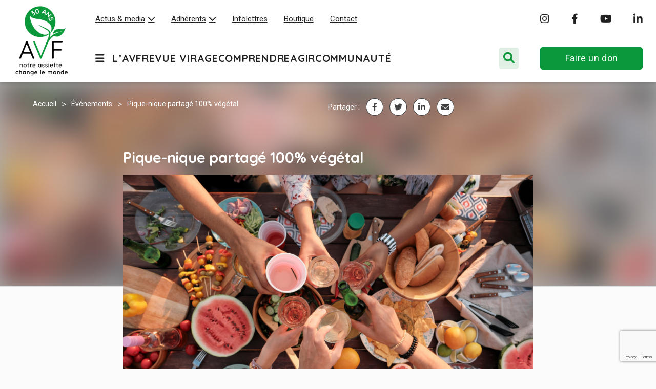

--- FILE ---
content_type: text/html; charset=UTF-8
request_url: https://www.vegetarisme.fr/agenda/pique-nique-partage-100-vegetal/
body_size: 24359
content:
<!DOCTYPE html>
<html lang="fr-FR">
<head>

    <title>Pique-nique partagé 100% végétal - AVF (Association Végétarienne de France)</title>

    <meta charset="UTF-8">
    <meta name="viewport" content="width=device-width, initial-scale=1, shrink-to-fit=no"/>

    <!--// Google Fonts//-->
    <link rel="preconnect" href="https://fonts.googleapis.com">
    <link rel="preconnect" href="https://fonts.gstatic.com" crossorigin>
    <link href="https://fonts.googleapis.com/css2?family=Quicksand:wght@400;500;700&family=Roboto:wght@300;400;700&display=swap" rel="stylesheet">

    <!--// Bootstrap Grid//-->
    <link
            rel="stylesheet"
            href="https://stackpath.bootstrapcdn.com/bootstrap/4.4.1/css/bootstrap-grid.min.css" />



    <meta name='robots' content='index, follow, max-image-preview:large, max-snippet:-1, max-video-preview:-1' />

<!-- Google Tag Manager for WordPress by gtm4wp.com -->
<script data-cfasync="false" data-pagespeed-no-defer>
	var gtm4wp_datalayer_name = "dataLayer";
	var dataLayer = dataLayer || [];
</script>
<!-- End Google Tag Manager for WordPress by gtm4wp.com -->
	<!-- This site is optimized with the Yoast SEO plugin v26.7 - https://yoast.com/wordpress/plugins/seo/ -->
	<link rel="canonical" href="https://www.vegetarisme.fr/agenda/pique-nique-partage-100-vegetal/" />
	<meta property="og:locale" content="fr_FR" />
	<meta property="og:type" content="article" />
	<meta property="og:title" content="Pique-nique partagé 100% végétal - AVF (Association Végétarienne de France)" />
	<meta property="og:description" content="Le groupe local de l’Association Végétarienne de France de Saône-et-Loire vous propose de partager un repas 100% végétal, sous forme de pique-nique, le 29 juillet 2022 au soir, au lac de Laives. Le repas commencera à 19h00 mais nous serons plusieurs à être présent dès l’ouverture du lieu à la gratuité (18h00). Il n’est pas [&hellip;]" />
	<meta property="og:url" content="https://www.vegetarisme.fr/agenda/pique-nique-partage-100-vegetal/" />
	<meta property="og:site_name" content="AVF (Association Végétarienne de France)" />
	<meta property="article:publisher" content="https://www.facebook.com/avf.vege" />
	<meta property="article:modified_time" content="2022-06-29T06:38:08+00:00" />
	<meta property="og:image" content="https://www.vegetarisme.fr/wp-content/uploads/2022/06/Pourquoi-ferions-nous-une-difference-.png" />
	<meta property="og:image:width" content="1080" />
	<meta property="og:image:height" content="705" />
	<meta property="og:image:type" content="image/png" />
	<meta name="twitter:card" content="summary_large_image" />
	<meta name="twitter:site" content="@AVF_vege" />
	<meta name="twitter:label1" content="Durée de lecture estimée" />
	<meta name="twitter:data1" content="1 minute" />
	<meta name="twitter:label2" content="Written by" />
	<meta name="twitter:data2" content="mbenoit" />
	<script type="application/ld+json" class="yoast-schema-graph">{"@context":"https://schema.org","@graph":[{"@type":"WebPage","@id":"https://www.vegetarisme.fr/agenda/pique-nique-partage-100-vegetal/","url":"https://www.vegetarisme.fr/agenda/pique-nique-partage-100-vegetal/","name":"Pique-nique partagé 100% végétal - AVF (Association Végétarienne de France)","isPartOf":{"@id":"https://www.vegetarisme.fr/#website"},"primaryImageOfPage":{"@id":"https://www.vegetarisme.fr/agenda/pique-nique-partage-100-vegetal/#primaryimage"},"image":{"@id":"https://www.vegetarisme.fr/agenda/pique-nique-partage-100-vegetal/#primaryimage"},"thumbnailUrl":"https://www.vegetarisme.fr/wp-content/uploads/2022/06/Pourquoi-ferions-nous-une-difference-.png","datePublished":"2022-06-29T06:36:39+00:00","dateModified":"2022-06-29T06:38:08+00:00","breadcrumb":{"@id":"https://www.vegetarisme.fr/agenda/pique-nique-partage-100-vegetal/#breadcrumb"},"inLanguage":"fr-FR","potentialAction":[{"@type":"ReadAction","target":["https://www.vegetarisme.fr/agenda/pique-nique-partage-100-vegetal/"]}]},{"@type":"ImageObject","inLanguage":"fr-FR","@id":"https://www.vegetarisme.fr/agenda/pique-nique-partage-100-vegetal/#primaryimage","url":"https://www.vegetarisme.fr/wp-content/uploads/2022/06/Pourquoi-ferions-nous-une-difference-.png","contentUrl":"https://www.vegetarisme.fr/wp-content/uploads/2022/06/Pourquoi-ferions-nous-une-difference-.png","width":1080,"height":705},{"@type":"BreadcrumbList","@id":"https://www.vegetarisme.fr/agenda/pique-nique-partage-100-vegetal/#breadcrumb","itemListElement":[{"@type":"ListItem","position":1,"name":"Accueil","item":"https://www.vegetarisme.fr/"},{"@type":"ListItem","position":2,"name":"Pique-nique partagé 100% végétal"}]},{"@type":"WebSite","@id":"https://www.vegetarisme.fr/#website","url":"https://www.vegetarisme.fr/","name":"AVF (Association Végétarienne de France)","description":"Notre assiette change le monde","publisher":{"@id":"https://www.vegetarisme.fr/#organization"},"potentialAction":[{"@type":"SearchAction","target":{"@type":"EntryPoint","urlTemplate":"https://www.vegetarisme.fr/?s={search_term_string}"},"query-input":{"@type":"PropertyValueSpecification","valueRequired":true,"valueName":"search_term_string"}}],"inLanguage":"fr-FR"},{"@type":"Organization","@id":"https://www.vegetarisme.fr/#organization","name":"AVF (Association Végétarienne de France)","alternateName":"AVF","url":"https://www.vegetarisme.fr/","logo":{"@type":"ImageObject","inLanguage":"fr-FR","@id":"https://www.vegetarisme.fr/#/schema/logo/image/","url":"https://www.vegetarisme.fr/wp-content/uploads/2022/07/logoAVF_emails.png","contentUrl":"https://www.vegetarisme.fr/wp-content/uploads/2022/07/logoAVF_emails.png","width":201,"height":80,"caption":"AVF (Association Végétarienne de France)"},"image":{"@id":"https://www.vegetarisme.fr/#/schema/logo/image/"},"sameAs":["https://www.facebook.com/avf.vege","https://x.com/AVF_vege","https://www.instagram.com/AVF.vege/","https://www.youtube.com/channel/UCipbU7Fgp22yoDIGl6DanZg","https://fr.linkedin.com/company/association-vgtarienne-de-france"]}]}</script>
	<!-- / Yoast SEO plugin. -->


<link rel='dns-prefetch' href='//unpkg.com' />
<link rel='dns-prefetch' href='//cdnjs.cloudflare.com' />
<link rel='dns-prefetch' href='//use.fontawesome.com' />
<link rel="alternate" title="oEmbed (JSON)" type="application/json+oembed" href="https://www.vegetarisme.fr/wp-json/oembed/1.0/embed?url=https%3A%2F%2Fwww.vegetarisme.fr%2Fagenda%2Fpique-nique-partage-100-vegetal%2F" />
<link rel="alternate" title="oEmbed (XML)" type="text/xml+oembed" href="https://www.vegetarisme.fr/wp-json/oembed/1.0/embed?url=https%3A%2F%2Fwww.vegetarisme.fr%2Fagenda%2Fpique-nique-partage-100-vegetal%2F&#038;format=xml" />
<style id='wp-img-auto-sizes-contain-inline-css' type='text/css'>
img:is([sizes=auto i],[sizes^="auto," i]){contain-intrinsic-size:3000px 1500px}
/*# sourceURL=wp-img-auto-sizes-contain-inline-css */
</style>
<style id='wp-emoji-styles-inline-css' type='text/css'>

	img.wp-smiley, img.emoji {
		display: inline !important;
		border: none !important;
		box-shadow: none !important;
		height: 1em !important;
		width: 1em !important;
		margin: 0 0.07em !important;
		vertical-align: -0.1em !important;
		background: none !important;
		padding: 0 !important;
	}
/*# sourceURL=wp-emoji-styles-inline-css */
</style>
<link rel='stylesheet' id='wp-block-library-css' href='https://www.vegetarisme.fr/wp-includes/css/dist/block-library/style.min.css?ver=6.9' type='text/css' media='all' />
<style id='global-styles-inline-css' type='text/css'>
:root{--wp--preset--aspect-ratio--square: 1;--wp--preset--aspect-ratio--4-3: 4/3;--wp--preset--aspect-ratio--3-4: 3/4;--wp--preset--aspect-ratio--3-2: 3/2;--wp--preset--aspect-ratio--2-3: 2/3;--wp--preset--aspect-ratio--16-9: 16/9;--wp--preset--aspect-ratio--9-16: 9/16;--wp--preset--color--black: #000000;--wp--preset--color--cyan-bluish-gray: #abb8c3;--wp--preset--color--white: #ffffff;--wp--preset--color--pale-pink: #f78da7;--wp--preset--color--vivid-red: #cf2e2e;--wp--preset--color--luminous-vivid-orange: #ff6900;--wp--preset--color--luminous-vivid-amber: #fcb900;--wp--preset--color--light-green-cyan: #7bdcb5;--wp--preset--color--vivid-green-cyan: #00d084;--wp--preset--color--pale-cyan-blue: #8ed1fc;--wp--preset--color--vivid-cyan-blue: #0693e3;--wp--preset--color--vivid-purple: #9b51e0;--wp--preset--gradient--vivid-cyan-blue-to-vivid-purple: linear-gradient(135deg,rgb(6,147,227) 0%,rgb(155,81,224) 100%);--wp--preset--gradient--light-green-cyan-to-vivid-green-cyan: linear-gradient(135deg,rgb(122,220,180) 0%,rgb(0,208,130) 100%);--wp--preset--gradient--luminous-vivid-amber-to-luminous-vivid-orange: linear-gradient(135deg,rgb(252,185,0) 0%,rgb(255,105,0) 100%);--wp--preset--gradient--luminous-vivid-orange-to-vivid-red: linear-gradient(135deg,rgb(255,105,0) 0%,rgb(207,46,46) 100%);--wp--preset--gradient--very-light-gray-to-cyan-bluish-gray: linear-gradient(135deg,rgb(238,238,238) 0%,rgb(169,184,195) 100%);--wp--preset--gradient--cool-to-warm-spectrum: linear-gradient(135deg,rgb(74,234,220) 0%,rgb(151,120,209) 20%,rgb(207,42,186) 40%,rgb(238,44,130) 60%,rgb(251,105,98) 80%,rgb(254,248,76) 100%);--wp--preset--gradient--blush-light-purple: linear-gradient(135deg,rgb(255,206,236) 0%,rgb(152,150,240) 100%);--wp--preset--gradient--blush-bordeaux: linear-gradient(135deg,rgb(254,205,165) 0%,rgb(254,45,45) 50%,rgb(107,0,62) 100%);--wp--preset--gradient--luminous-dusk: linear-gradient(135deg,rgb(255,203,112) 0%,rgb(199,81,192) 50%,rgb(65,88,208) 100%);--wp--preset--gradient--pale-ocean: linear-gradient(135deg,rgb(255,245,203) 0%,rgb(182,227,212) 50%,rgb(51,167,181) 100%);--wp--preset--gradient--electric-grass: linear-gradient(135deg,rgb(202,248,128) 0%,rgb(113,206,126) 100%);--wp--preset--gradient--midnight: linear-gradient(135deg,rgb(2,3,129) 0%,rgb(40,116,252) 100%);--wp--preset--font-size--small: 13px;--wp--preset--font-size--medium: 20px;--wp--preset--font-size--large: 36px;--wp--preset--font-size--x-large: 42px;--wp--preset--spacing--20: 0.44rem;--wp--preset--spacing--30: 0.67rem;--wp--preset--spacing--40: 1rem;--wp--preset--spacing--50: 1.5rem;--wp--preset--spacing--60: 2.25rem;--wp--preset--spacing--70: 3.38rem;--wp--preset--spacing--80: 5.06rem;--wp--preset--shadow--natural: 6px 6px 9px rgba(0, 0, 0, 0.2);--wp--preset--shadow--deep: 12px 12px 50px rgba(0, 0, 0, 0.4);--wp--preset--shadow--sharp: 6px 6px 0px rgba(0, 0, 0, 0.2);--wp--preset--shadow--outlined: 6px 6px 0px -3px rgb(255, 255, 255), 6px 6px rgb(0, 0, 0);--wp--preset--shadow--crisp: 6px 6px 0px rgb(0, 0, 0);}:where(.is-layout-flex){gap: 0.5em;}:where(.is-layout-grid){gap: 0.5em;}body .is-layout-flex{display: flex;}.is-layout-flex{flex-wrap: wrap;align-items: center;}.is-layout-flex > :is(*, div){margin: 0;}body .is-layout-grid{display: grid;}.is-layout-grid > :is(*, div){margin: 0;}:where(.wp-block-columns.is-layout-flex){gap: 2em;}:where(.wp-block-columns.is-layout-grid){gap: 2em;}:where(.wp-block-post-template.is-layout-flex){gap: 1.25em;}:where(.wp-block-post-template.is-layout-grid){gap: 1.25em;}.has-black-color{color: var(--wp--preset--color--black) !important;}.has-cyan-bluish-gray-color{color: var(--wp--preset--color--cyan-bluish-gray) !important;}.has-white-color{color: var(--wp--preset--color--white) !important;}.has-pale-pink-color{color: var(--wp--preset--color--pale-pink) !important;}.has-vivid-red-color{color: var(--wp--preset--color--vivid-red) !important;}.has-luminous-vivid-orange-color{color: var(--wp--preset--color--luminous-vivid-orange) !important;}.has-luminous-vivid-amber-color{color: var(--wp--preset--color--luminous-vivid-amber) !important;}.has-light-green-cyan-color{color: var(--wp--preset--color--light-green-cyan) !important;}.has-vivid-green-cyan-color{color: var(--wp--preset--color--vivid-green-cyan) !important;}.has-pale-cyan-blue-color{color: var(--wp--preset--color--pale-cyan-blue) !important;}.has-vivid-cyan-blue-color{color: var(--wp--preset--color--vivid-cyan-blue) !important;}.has-vivid-purple-color{color: var(--wp--preset--color--vivid-purple) !important;}.has-black-background-color{background-color: var(--wp--preset--color--black) !important;}.has-cyan-bluish-gray-background-color{background-color: var(--wp--preset--color--cyan-bluish-gray) !important;}.has-white-background-color{background-color: var(--wp--preset--color--white) !important;}.has-pale-pink-background-color{background-color: var(--wp--preset--color--pale-pink) !important;}.has-vivid-red-background-color{background-color: var(--wp--preset--color--vivid-red) !important;}.has-luminous-vivid-orange-background-color{background-color: var(--wp--preset--color--luminous-vivid-orange) !important;}.has-luminous-vivid-amber-background-color{background-color: var(--wp--preset--color--luminous-vivid-amber) !important;}.has-light-green-cyan-background-color{background-color: var(--wp--preset--color--light-green-cyan) !important;}.has-vivid-green-cyan-background-color{background-color: var(--wp--preset--color--vivid-green-cyan) !important;}.has-pale-cyan-blue-background-color{background-color: var(--wp--preset--color--pale-cyan-blue) !important;}.has-vivid-cyan-blue-background-color{background-color: var(--wp--preset--color--vivid-cyan-blue) !important;}.has-vivid-purple-background-color{background-color: var(--wp--preset--color--vivid-purple) !important;}.has-black-border-color{border-color: var(--wp--preset--color--black) !important;}.has-cyan-bluish-gray-border-color{border-color: var(--wp--preset--color--cyan-bluish-gray) !important;}.has-white-border-color{border-color: var(--wp--preset--color--white) !important;}.has-pale-pink-border-color{border-color: var(--wp--preset--color--pale-pink) !important;}.has-vivid-red-border-color{border-color: var(--wp--preset--color--vivid-red) !important;}.has-luminous-vivid-orange-border-color{border-color: var(--wp--preset--color--luminous-vivid-orange) !important;}.has-luminous-vivid-amber-border-color{border-color: var(--wp--preset--color--luminous-vivid-amber) !important;}.has-light-green-cyan-border-color{border-color: var(--wp--preset--color--light-green-cyan) !important;}.has-vivid-green-cyan-border-color{border-color: var(--wp--preset--color--vivid-green-cyan) !important;}.has-pale-cyan-blue-border-color{border-color: var(--wp--preset--color--pale-cyan-blue) !important;}.has-vivid-cyan-blue-border-color{border-color: var(--wp--preset--color--vivid-cyan-blue) !important;}.has-vivid-purple-border-color{border-color: var(--wp--preset--color--vivid-purple) !important;}.has-vivid-cyan-blue-to-vivid-purple-gradient-background{background: var(--wp--preset--gradient--vivid-cyan-blue-to-vivid-purple) !important;}.has-light-green-cyan-to-vivid-green-cyan-gradient-background{background: var(--wp--preset--gradient--light-green-cyan-to-vivid-green-cyan) !important;}.has-luminous-vivid-amber-to-luminous-vivid-orange-gradient-background{background: var(--wp--preset--gradient--luminous-vivid-amber-to-luminous-vivid-orange) !important;}.has-luminous-vivid-orange-to-vivid-red-gradient-background{background: var(--wp--preset--gradient--luminous-vivid-orange-to-vivid-red) !important;}.has-very-light-gray-to-cyan-bluish-gray-gradient-background{background: var(--wp--preset--gradient--very-light-gray-to-cyan-bluish-gray) !important;}.has-cool-to-warm-spectrum-gradient-background{background: var(--wp--preset--gradient--cool-to-warm-spectrum) !important;}.has-blush-light-purple-gradient-background{background: var(--wp--preset--gradient--blush-light-purple) !important;}.has-blush-bordeaux-gradient-background{background: var(--wp--preset--gradient--blush-bordeaux) !important;}.has-luminous-dusk-gradient-background{background: var(--wp--preset--gradient--luminous-dusk) !important;}.has-pale-ocean-gradient-background{background: var(--wp--preset--gradient--pale-ocean) !important;}.has-electric-grass-gradient-background{background: var(--wp--preset--gradient--electric-grass) !important;}.has-midnight-gradient-background{background: var(--wp--preset--gradient--midnight) !important;}.has-small-font-size{font-size: var(--wp--preset--font-size--small) !important;}.has-medium-font-size{font-size: var(--wp--preset--font-size--medium) !important;}.has-large-font-size{font-size: var(--wp--preset--font-size--large) !important;}.has-x-large-font-size{font-size: var(--wp--preset--font-size--x-large) !important;}
/*# sourceURL=global-styles-inline-css */
</style>

<style id='classic-theme-styles-inline-css' type='text/css'>
/*! This file is auto-generated */
.wp-block-button__link{color:#fff;background-color:#32373c;border-radius:9999px;box-shadow:none;text-decoration:none;padding:calc(.667em + 2px) calc(1.333em + 2px);font-size:1.125em}.wp-block-file__button{background:#32373c;color:#fff;text-decoration:none}
/*# sourceURL=/wp-includes/css/classic-themes.min.css */
</style>
<link rel='stylesheet' id='wp-components-css' href='https://www.vegetarisme.fr/wp-includes/css/dist/components/style.min.css?ver=6.9' type='text/css' media='all' />
<link rel='stylesheet' id='wp-preferences-css' href='https://www.vegetarisme.fr/wp-includes/css/dist/preferences/style.min.css?ver=6.9' type='text/css' media='all' />
<link rel='stylesheet' id='wp-block-editor-css' href='https://www.vegetarisme.fr/wp-includes/css/dist/block-editor/style.min.css?ver=6.9' type='text/css' media='all' />
<link rel='stylesheet' id='popup-maker-block-library-style-css' href='https://www.vegetarisme.fr/wp-content/plugins/popup-maker/dist/packages/block-library-style.css?ver=dbea705cfafe089d65f1' type='text/css' media='all' />
<style id='font-awesome-svg-styles-default-inline-css' type='text/css'>
.svg-inline--fa {
  display: inline-block;
  height: 1em;
  overflow: visible;
  vertical-align: -.125em;
}
/*# sourceURL=font-awesome-svg-styles-default-inline-css */
</style>
<link rel='stylesheet' id='font-awesome-svg-styles-css' href='https://www.vegetarisme.fr/wp-content/uploads/font-awesome/v6.1.1/css/svg-with-js.css' type='text/css' media='all' />
<style id='font-awesome-svg-styles-inline-css' type='text/css'>
   .wp-block-font-awesome-icon svg::before,
   .wp-rich-text-font-awesome-icon svg::before {content: unset;}
/*# sourceURL=font-awesome-svg-styles-inline-css */
</style>
<link rel='stylesheet' id='bb-tcs-editor-style-shared-css' href='https://www.vegetarisme.fr/wp-content/themes/avf/editor-style-shared.css' type='text/css' media='all' />
<link rel='stylesheet' id='contact-form-7-css' href='https://www.vegetarisme.fr/wp-content/plugins/contact-form-7/includes/css/styles.css?ver=6.1.4' type='text/css' media='all' />
<link rel='stylesheet' id='woocommerce-layout-css' href='https://www.vegetarisme.fr/wp-content/plugins/woocommerce/assets/css/woocommerce-layout.css?ver=10.4.3' type='text/css' media='all' />
<link rel='stylesheet' id='woocommerce-smallscreen-css' href='https://www.vegetarisme.fr/wp-content/plugins/woocommerce/assets/css/woocommerce-smallscreen.css?ver=10.4.3' type='text/css' media='only screen and (max-width: 768px)' />
<link rel='stylesheet' id='woocommerce-general-css' href='https://www.vegetarisme.fr/wp-content/plugins/woocommerce/assets/css/woocommerce.css?ver=10.4.3' type='text/css' media='all' />
<style id='woocommerce-inline-inline-css' type='text/css'>
.woocommerce form .form-row .required { visibility: visible; }
/*# sourceURL=woocommerce-inline-inline-css */
</style>
<link rel='stylesheet' id='wpsr_main_css-css' href='https://www.vegetarisme.fr/wp-content/plugins/wp-socializer/public/css/wpsr.min.css?ver=7.9' type='text/css' media='all' />
<link rel='stylesheet' id='wpsr_fa_icons-css' href='https://use.fontawesome.com/releases/v6.7.2/css/all.css?ver=7.9' type='text/css' media='all' />
<link rel='stylesheet' id='gateway-css' href='https://www.vegetarisme.fr/wp-content/plugins/woocommerce-paypal-payments/modules/ppcp-button/assets/css/gateway.css?ver=3.3.2' type='text/css' media='all' />
<link rel='stylesheet' id='hint-css' href='https://www.vegetarisme.fr/wp-content/plugins/woo-fly-cart/assets/hint/hint.min.css?ver=6.9' type='text/css' media='all' />
<link rel='stylesheet' id='perfect-scrollbar-css' href='https://www.vegetarisme.fr/wp-content/plugins/woo-fly-cart/assets/perfect-scrollbar/css/perfect-scrollbar.min.css?ver=6.9' type='text/css' media='all' />
<link rel='stylesheet' id='perfect-scrollbar-wpc-css' href='https://www.vegetarisme.fr/wp-content/plugins/woo-fly-cart/assets/perfect-scrollbar/css/custom-theme.css?ver=6.9' type='text/css' media='all' />
<link rel='stylesheet' id='woofc-fonts-css' href='https://www.vegetarisme.fr/wp-content/plugins/woo-fly-cart/assets/css/fonts.css?ver=6.9' type='text/css' media='all' />
<link rel='stylesheet' id='woofc-frontend-css' href='https://www.vegetarisme.fr/wp-content/plugins/woo-fly-cart/assets/css/frontend.css?ver=5.9.9' type='text/css' media='all' />
<style id='woofc-frontend-inline-css' type='text/css'>
.woofc-area.woofc-style-01 .woofc-inner, .woofc-area.woofc-style-03 .woofc-inner, .woofc-area.woofc-style-02 .woofc-area-bot .woofc-action .woofc-action-inner > div a:hover, .woofc-area.woofc-style-04 .woofc-area-bot .woofc-action .woofc-action-inner > div a:hover {
                            background-color: #0b983a;
                        }

                        .woofc-area.woofc-style-01 .woofc-area-bot .woofc-action .woofc-action-inner > div a, .woofc-area.woofc-style-02 .woofc-area-bot .woofc-action .woofc-action-inner > div a, .woofc-area.woofc-style-03 .woofc-area-bot .woofc-action .woofc-action-inner > div a, .woofc-area.woofc-style-04 .woofc-area-bot .woofc-action .woofc-action-inner > div a {
                            outline: none;
                            color: #0b983a;
                        }

                        .woofc-area.woofc-style-02 .woofc-area-bot .woofc-action .woofc-action-inner > div a, .woofc-area.woofc-style-04 .woofc-area-bot .woofc-action .woofc-action-inner > div a {
                            border-color: #0b983a;
                        }

                        .woofc-area.woofc-style-05 .woofc-inner{
                            background-color: #0b983a;
                            background-image: url('');
                            background-size: cover;
                            background-position: center;
                            background-repeat: no-repeat;
                        }
                        
                        .woofc-count span {
                            background-color: #0b983a;
                        }
/*# sourceURL=woofc-frontend-inline-css */
</style>
<link rel='stylesheet' id='leaflet-css' href='https://www.vegetarisme.fr/wp-content/plugins/acf-openstreetmap-field/assets/css/acf-osm-leaflet.css?ver=1.6.1' type='text/css' media='all' />
<link rel='stylesheet' id='markerCluster-css' href='https://www.vegetarisme.fr/wp-content/themes/avf/js/MarkerCluster.Default.css?ver=6.9' type='text/css' media='all' />
<link rel='stylesheet' id='swiper-css' href='https://cdnjs.cloudflare.com/ajax/libs/Swiper/11.0.5/swiper-bundle.css?ver=6.9' type='text/css' media='all' />
<link rel='stylesheet' id='font-awesome-official-css' href='https://use.fontawesome.com/releases/v6.1.1/css/all.css' type='text/css' media='all' integrity="sha384-/frq1SRXYH/bSyou/HUp/hib7RVN1TawQYja658FEOodR/FQBKVqT9Ol+Oz3Olq5" crossorigin="anonymous" />
<link rel='stylesheet' id='fancybox-css' href='https://www.vegetarisme.fr/wp-content/plugins/easy-fancybox/fancybox/1.5.4/jquery.fancybox.min.css?ver=6.9' type='text/css' media='screen' />
<style id='fancybox-inline-css' type='text/css'>
#fancybox-outer{background:#ffffff}#fancybox-content{background:#ffffff;border-color:#ffffff;color:#000000;}#fancybox-title,#fancybox-title-float-main{color:#fff}
/*# sourceURL=fancybox-inline-css */
</style>
<style id='wp-typography-custom-inline-css' type='text/css'>
sub, sup{font-size: 75%;line-height: 100%}sup{vertical-align: 60%}sub{vertical-align: -10%}.amp{font-family: Baskerville, "Goudy Old Style", Palatino, "Book Antiqua", "Warnock Pro", serif;font-size: 1.1em;font-style: italic;font-weight: normal;line-height: 1em}.caps{font-size: 90%}.dquo{margin-left: -0.4em}.quo{margin-left: -0.2em}.pull-single{margin-left: -0.15em}.push-single{margin-right: 0.15em}.pull-double{margin-left: -0.38em}.push-double{margin-right: 0.38em}
/*# sourceURL=wp-typography-custom-inline-css */
</style>
<style id='wp-typography-safari-font-workaround-inline-css' type='text/css'>
body {-webkit-font-feature-settings: "liga";font-feature-settings: "liga";-ms-font-feature-settings: normal;}
/*# sourceURL=wp-typography-safari-font-workaround-inline-css */
</style>
<script type="text/javascript" src="https://www.vegetarisme.fr/wp-content/plugins/jquery-updater/js/jquery-3.7.1.min.js?ver=3.7.1" id="jquery-core-js"></script>
<script type="text/javascript" src="https://www.vegetarisme.fr/wp-content/plugins/jquery-updater/js/jquery-migrate-3.5.2.min.js?ver=3.5.2" id="jquery-migrate-js"></script>
<script type="text/javascript" src="https://www.vegetarisme.fr/wp-content/plugins/woocommerce/assets/js/jquery-blockui/jquery.blockUI.min.js?ver=2.7.0-wc.10.4.3" id="wc-jquery-blockui-js" defer="defer" data-wp-strategy="defer"></script>
<script type="text/javascript" id="wc-add-to-cart-js-extra">
/* <![CDATA[ */
var wc_add_to_cart_params = {"ajax_url":"/wp-admin/admin-ajax.php","wc_ajax_url":"/?wc-ajax=%%endpoint%%","i18n_view_cart":"Voir le panier","cart_url":"https://www.vegetarisme.fr/panier/","is_cart":"","cart_redirect_after_add":"no"};
//# sourceURL=wc-add-to-cart-js-extra
/* ]]> */
</script>
<script type="text/javascript" src="https://www.vegetarisme.fr/wp-content/plugins/woocommerce/assets/js/frontend/add-to-cart.min.js?ver=10.4.3" id="wc-add-to-cart-js" defer="defer" data-wp-strategy="defer"></script>
<script type="text/javascript" src="https://www.vegetarisme.fr/wp-content/plugins/woocommerce/assets/js/js-cookie/js.cookie.min.js?ver=2.1.4-wc.10.4.3" id="wc-js-cookie-js" data-wp-strategy="defer"></script>
<script type="text/javascript" id="woocommerce-js-extra">
/* <![CDATA[ */
var woocommerce_params = {"ajax_url":"/wp-admin/admin-ajax.php","wc_ajax_url":"/?wc-ajax=%%endpoint%%","i18n_password_show":"Afficher le mot de passe","i18n_password_hide":"Masquer le mot de passe"};
//# sourceURL=woocommerce-js-extra
/* ]]> */
</script>
<script type="text/javascript" src="https://www.vegetarisme.fr/wp-content/plugins/woocommerce/assets/js/frontend/woocommerce.min.js?ver=10.4.3" id="woocommerce-js" defer="defer" data-wp-strategy="defer"></script>
<script type="text/javascript" src="https://unpkg.com/leaflet@1.9.4/dist/leaflet.js?ver=6.9" id="leaflet-js"></script>
<script type="text/javascript" src="https://www.vegetarisme.fr/wp-content/themes/avf/js/leaflet.markercluster-src.js?ver=6.9" id="markerCluster-js"></script>
<script type="text/javascript" src="https://cdnjs.cloudflare.com/ajax/libs/Swiper/11.0.5/swiper-bundle.min.js?ver=6.9" id="swiper-js"></script>
<link rel="https://api.w.org/" href="https://www.vegetarisme.fr/wp-json/" /><link rel="EditURI" type="application/rsd+xml" title="RSD" href="https://www.vegetarisme.fr/xmlrpc.php?rsd" />
<meta name="generator" content="WordPress 6.9" />
<meta name="generator" content="WooCommerce 10.4.3" />
<link rel='shortlink' href='https://www.vegetarisme.fr/?p=63172' />

<!-- Google Tag Manager for WordPress by gtm4wp.com -->
<!-- GTM Container placement set to automatic -->
<script data-cfasync="false" data-pagespeed-no-defer>
	var dataLayer_content = {"pagePostType":"agenda","pagePostType2":"single-agenda","pagePostAuthor":"mbenoit"};
	dataLayer.push( dataLayer_content );
</script>
<script data-cfasync="false" data-pagespeed-no-defer>
(function(w,d,s,l,i){w[l]=w[l]||[];w[l].push({'gtm.start':
new Date().getTime(),event:'gtm.js'});var f=d.getElementsByTagName(s)[0],
j=d.createElement(s),dl=l!='dataLayer'?'&l='+l:'';j.async=true;j.src=
'//www.googletagmanager.com/gtm.js?id='+i+dl;f.parentNode.insertBefore(j,f);
})(window,document,'script','dataLayer','GTM-K2LQM2S4');
</script>
<!-- End Google Tag Manager for WordPress by gtm4wp.com --><!-- Google site verification - Google for WooCommerce -->
<meta name="google-site-verification" content="18BRxZppIcT_3n1BCKChhSRFyQWeYVqwSSK8FVLdrsw" />
	<noscript><style>.woocommerce-product-gallery{ opacity: 1 !important; }</style></noscript>
	<link rel="icon" href="https://www.vegetarisme.fr/wp-content/uploads/2022/07/favicon.png" sizes="32x32" />
<link rel="icon" href="https://www.vegetarisme.fr/wp-content/uploads/2022/07/favicon.png" sizes="192x192" />
<link rel="apple-touch-icon" href="https://www.vegetarisme.fr/wp-content/uploads/2022/07/favicon.png" />
<meta name="msapplication-TileImage" content="https://www.vegetarisme.fr/wp-content/uploads/2022/07/favicon.png" />

		<!-- Global site tag (gtag.js) - Google Ads: AW-16711753537 - Google for WooCommerce -->
		<script async src="https://www.googletagmanager.com/gtag/js?id=AW-16711753537"></script>
		<script>
			window.dataLayer = window.dataLayer || [];
			function gtag() { dataLayer.push(arguments); }
			gtag( 'consent', 'default', {
				analytics_storage: 'denied',
				ad_storage: 'denied',
				ad_user_data: 'denied',
				ad_personalization: 'denied',
				region: ['AT', 'BE', 'BG', 'HR', 'CY', 'CZ', 'DK', 'EE', 'FI', 'FR', 'DE', 'GR', 'HU', 'IS', 'IE', 'IT', 'LV', 'LI', 'LT', 'LU', 'MT', 'NL', 'NO', 'PL', 'PT', 'RO', 'SK', 'SI', 'ES', 'SE', 'GB', 'CH'],
				wait_for_update: 500,
			} );
			gtag('js', new Date());
			gtag('set', 'developer_id.dOGY3NW', true);
			gtag("config", "AW-16711753537", { "groups": "GLA", "send_page_view": false });		</script>

		
    <!-- Global site tag (gtag.js) - Google Analytics -->
    <script async src="https://www.googletagmanager.com/gtag/js?id=UA-1948231-1"></script>
    <script>
        window.dataLayer = window.dataLayer || [];
        function gtag(){dataLayer.push(arguments);}
        gtag('js', new Date());

        gtag('config', 'UA-1948231-1');
    </script>

    <!-- Google tag (gtag.js) GA4-->
    <script async src="https://www.googletagmanager.com/gtag/js?id=G-740V232JCY"></script>
    <script>
        window.dataLayer = window.dataLayer || [];
        function gtag(){dataLayer.push(arguments);}
        gtag('js', new Date());

        gtag('config', 'G-740V232JCY');
    </script>

    <!-- Google Tag Manager -->
    <script>(function(w,d,s,l,i){w[l]=w[l]||[];w[l].push({'gtm.start':
                new Date().getTime(),event:'gtm.js'});var f=d.getElementsByTagName(s)[0],
            j=d.createElement(s),dl=l!='dataLayer'?'&l='+l:'';j.async=true;j.src=
            'https://www.googletagmanager.com/gtm.js?id='+i+dl;f.parentNode.insertBefore(j,f);
        })(window,document,'script','dataLayer','GTM-NPHZCD8T');</script>
    <!-- End Google Tag Manager -->


    <!--// LeafLet //-->


    <!--// Leaflet autocomplete //-->
    <link rel="stylesheet" href="https://cdn.jsdelivr.net/gh/tomik23/autocomplete@1.6.8/dist/css/autocomplete.min.css" />
    <script src="https://cdn.jsdelivr.net/gh/tomik23/autocomplete@1.6.8/dist/js/autocomplete.min.js"></script>

    <!--// CSS //-->
    <link rel="stylesheet" href="https://sibforms.com/forms/end-form/build/sib-styles.css">
    <link rel="stylesheet" href="https://www.vegetarisme.fr/wp-content/themes/avf/style.css" type="text/css" media="screen">

    <link rel="stylesheet" href="https://cdnjs.cloudflare.com/ajax/libs/jquery-confirm/3.3.2/jquery-confirm.min.css">
    <script src="https://cdnjs.cloudflare.com/ajax/libs/jquery-confirm/3.3.2/jquery-confirm.min.js"></script>


<link rel='stylesheet' id='wc-blocks-style-css' href='https://www.vegetarisme.fr/wp-content/plugins/woocommerce/assets/client/blocks/wc-blocks.css?ver=wc-10.4.3' type='text/css' media='all' />
<link rel='stylesheet' id='yarppRelatedCss-css' href='https://www.vegetarisme.fr/wp-content/plugins/yet-another-related-posts-plugin/style/related.css?ver=5.30.11' type='text/css' media='all' />
</head>

<body class="wp-singular agenda-template-default single single-agenda postid-63172 wp-theme-avf theme-avf woocommerce-no-js">

<!-- Google Tag Manager (noscript) -->
<noscript><iframe src="https://www.googletagmanager.com/ns.html?id=GTM-NPHZCD8T"
                  height="0" width="0" style="display:none;visibility:hidden"></iframe></noscript>
<!-- End Google Tag Manager (noscript) -->


<!-- GTM Container placement set to automatic -->
<!-- Google Tag Manager (noscript) -->
				<noscript><iframe src="https://www.googletagmanager.com/ns.html?id=GTM-K2LQM2S4" height="0" width="0" style="display:none;visibility:hidden" aria-hidden="true"></iframe></noscript>
<!-- End Google Tag Manager (noscript) --><script type="text/javascript">
/* <![CDATA[ */
gtag("event", "page_view", {send_to: "GLA"});
/* ]]> */
</script>


<header>

    <div class="reduit">
        <div id="header_wrapper">
            <div id="logo">
                <div id="logo_main"><a href="https://www.vegetarisme.fr"><img src="https://www.vegetarisme.fr/wp-content/themes/avf/img/logo_AVF2_30ans.png"></a></div>
                <div id="logo_fixed"><a href="https://www.vegetarisme.fr"><img src="https://www.vegetarisme.fr/wp-content/themes/avf/img/logoAVF_30ans.png"></a></div>
            </div>
            <div id="topmenu">
                <div class="menu-menu-haut-container"><ul id="menu-menu-haut" class="menu"><li id="menu-item-26787" class="menu-item menu-item-type-post_type menu-item-object-page menu-item-has-children menu-item-26787"><a href="https://www.vegetarisme.fr/actus-medias/">Actus &amp; media</a>
<ul class="sub-menu">
	<li id="menu-item-52744" class="menu-item menu-item-type-post_type menu-item-object-page menu-item-52744"><a href="https://www.vegetarisme.fr/lavf/actus-et-communiques/">Actus et communiqués</a></li>
	<li id="menu-item-52745" class="menu-item menu-item-type-post_type menu-item-object-page menu-item-52745"><a href="https://www.vegetarisme.fr/actus-medias/kit-media/">Kit média</a></li>
	<li id="menu-item-52742" class="menu-item menu-item-type-post_type menu-item-object-page menu-item-52742"><a href="https://www.vegetarisme.fr/actus-medias/contact-presse/">Contact presse</a></li>
</ul>
</li>
<li id="menu-item-71688" class="menu-item menu-item-type-post_type menu-item-object-page menu-item-has-children menu-item-71688"><a href="https://www.vegetarisme.fr/adherents/">Adhérents</a>
<ul class="sub-menu">
	<li id="menu-item-63624" class="menu-item menu-item-type-post_type menu-item-object-page menu-item-63624"><a href="https://www.vegetarisme.fr/adherents/espace-membre/">Espace membre</a></li>
	<li id="menu-item-73105" class="menu-item menu-item-type-post_type menu-item-object-page menu-item-73105"><a href="https://www.vegetarisme.fr/adherents/faq-adhesion/">FAQ Adhésion</a></li>
</ul>
</li>
<li id="menu-item-71665" class="menu-item menu-item-type-post_type menu-item-object-page menu-item-71665"><a href="https://www.vegetarisme.fr/infolettres/">Infolettres</a></li>
<li id="menu-item-60626" class="menu-item menu-item-type-post_type menu-item-object-page menu-item-60626"><a href="https://www.vegetarisme.fr/boutique/">Boutique</a></li>
<li id="menu-item-59169" class="menu-item menu-item-type-post_type menu-item-object-page menu-item-59169"><a href="https://www.vegetarisme.fr/contact/">Contact</a></li>
</ul></div>            </div>
            <div id="basket">
                            </div>
            <div id="social">
                <a href="https://www.instagram.com/AVF.vege/" target="_blank"><i class="fab fa-instagram" title="Instagram de l'AVF"></i></a>
                <a href="https://www.facebook.com/avf.vege" target="_blank"><i class="fab fa-facebook-f" title="Facebook de l'AVF"></i></a>
                <a target="_blank" href="https://www.youtube.com/channel/UCipbU7Fgp22yoDIGl6DanZg"><i class="fab fa-youtube" title="YouTube de l'AVF"></i></a>
                <a href="https://fr.linkedin.com/company/association-végétarienne-de-france" target="_blank"><i class="fab fa-linkedin-in" title="LinkedIN de l'AVF"></i></a>
            </div>



            <div id="shortcuts">
                <div class="button green hbutton"><a href="https://www.vegetarisme.fr/soutenir/">Faire un don</a></div>
            </div>

        <div id="menu">
            <div id="hamburger">
                <a href="#"><i class="fas fa-bars"></i></a>
            </div>

            <div class="menu-menu-principal-container"><ul id="menu-menu-principal" class="menu"><li id="menu-item-52783" class="menu-item menu-item-type-post_type menu-item-object-page menu-item-has-children menu-item-52783"><a href="https://www.vegetarisme.fr/lavf/">L’AVF</a>
<ul class="sub-menu">
	<li id="menu-item-52784" class="menu-item menu-item-type-post_type menu-item-object-page menu-item-52784"><a href="https://www.vegetarisme.fr/lavf/manifeste/">Manifeste</a></li>
	<li id="menu-item-52789" class="menu-item menu-item-type-post_type menu-item-object-page menu-item-52789"><a href="https://www.vegetarisme.fr/lavf/qui-sommes-nous/">Qui sommes-nous&nbsp;?</a></li>
	<li id="menu-item-71753" class="menu-item menu-item-type-post_type menu-item-object-page menu-item-71753"><a href="https://www.vegetarisme.fr/lavf/nos-missions/">Nos missions</a></li>
	<li id="menu-item-73664" class="menu-item menu-item-type-post_type menu-item-object-page menu-item-73664"><a href="https://www.vegetarisme.fr/lavf/nos-interventions/">Nos interventions</a></li>
	<li id="menu-item-71613" class="menu-item menu-item-type-post_type menu-item-object-page menu-item-71613"><a href="https://www.vegetarisme.fr/lavf/actus-et-communiques/">Actus et communiqués</a></li>
</ul>
</li>
<li id="menu-item-52795" class="menu-item menu-item-type-post_type menu-item-object-page menu-item-has-children menu-item-52795"><a href="https://www.vegetarisme.fr/lavf/nos-missions/revue-virage/">Revue ViraGe</a>
<ul class="sub-menu">
	<li id="menu-item-52799" class="menu-item menu-item-type-post_type menu-item-object-page menu-item-52799"><a href="https://www.vegetarisme.fr/lavf/nos-missions/revue-virage/les-numeros/">Les numéros</a></li>
	<li id="menu-item-52797" class="menu-item menu-item-type-post_type menu-item-object-page menu-item-52797"><a href="https://www.vegetarisme.fr/lavf/nos-missions/revue-virage/les-articles/">Les articles</a></li>
	<li id="menu-item-52798" class="menu-item menu-item-type-post_type menu-item-object-page menu-item-52798"><a href="https://www.vegetarisme.fr/lavf/nos-missions/revue-virage/les-dossiers/">Les dossiers</a></li>
</ul>
</li>
<li id="menu-item-52800" class="menu-item menu-item-type-post_type menu-item-object-page menu-item-has-children menu-item-52800"><a href="https://www.vegetarisme.fr/comprendre/">Comprendre</a>
<ul class="sub-menu">
	<li id="menu-item-52801" class="menu-item menu-item-type-post_type menu-item-object-page menu-item-52801"><a href="https://www.vegetarisme.fr/comprendre/les-bases/">Les bases</a></li>
	<li id="menu-item-52803" class="menu-item menu-item-type-post_type menu-item-object-page menu-item-52803"><a href="https://www.vegetarisme.fr/comprendre/sante-et-nutrition/">Santé et nutrition</a></li>
	<li id="menu-item-52804" class="menu-item menu-item-type-post_type menu-item-object-page menu-item-52804"><a href="https://www.vegetarisme.fr/comprendre/ecologie/">Écologie</a></li>
	<li id="menu-item-52805" class="menu-item menu-item-type-post_type menu-item-object-page menu-item-52805"><a href="https://www.vegetarisme.fr/comprendre/ethique/">Éthique</a></li>
	<li id="menu-item-52808" class="menu-item menu-item-type-post_type menu-item-object-page menu-item-52808"><a href="https://www.vegetarisme.fr/comprendre/culture-et-societe/">Culture et société</a></li>
	<li id="menu-item-60387" class="menu-item menu-item-type-post_type menu-item-object-page menu-item-60387"><a href="https://www.vegetarisme.fr/comprendre/temoignages/">Témoignages</a></li>
</ul>
</li>
<li id="menu-item-52809" class="menu-item menu-item-type-post_type menu-item-object-page menu-item-has-children menu-item-52809"><a href="https://www.vegetarisme.fr/agir/">Agir</a>
<ul class="sub-menu">
	<li id="menu-item-60388" class="menu-item menu-item-type-post_type menu-item-object-page menu-item-60388"><a href="https://www.vegetarisme.fr/agir/cuisiner-vege/">Cuisiner végé</a></li>
	<li id="menu-item-75364" class="menu-item menu-item-type-post_type menu-item-object-page menu-item-75364"><a href="https://www.vegetarisme.fr/lavf/nos-missions/veganuary/">S’inscrire au Veganuary</a></li>
	<li id="menu-item-71617" class="menu-item menu-item-type-post_type menu-item-object-page menu-item-71617"><a href="https://www.vegetarisme.fr/agir/benevolat/">Devenir bénévole</a></li>
	<li id="menu-item-71619" class="menu-item menu-item-type-post_type menu-item-object-page menu-item-71619"><a href="https://www.vegetarisme.fr/agir/plusieurs-manieres-soutenir-lavf/">Nous soutenir</a></li>
	<li id="menu-item-71741" class="menu-item menu-item-type-post_type menu-item-object-page menu-item-71741"><a href="https://www.vegetarisme.fr/agir/travailler-pour-lavf/">Travailler pour l’AVF</a></li>
</ul>
</li>
<li id="menu-item-52811" class="menu-item menu-item-type-post_type menu-item-object-page menu-item-has-children menu-item-52811"><a href="https://www.vegetarisme.fr/communaute/">Communauté</a>
<ul class="sub-menu">
	<li id="menu-item-71730" class="menu-item menu-item-type-post_type menu-item-object-page menu-item-71730"><a href="https://www.vegetarisme.fr/communaute/agenda/">Agenda</a></li>
	<li id="menu-item-52790" class="menu-item menu-item-type-post_type menu-item-object-page menu-item-52790"><a href="https://www.vegetarisme.fr/communaute/groupes-locaux/">Groupes locaux</a></li>
	<li id="menu-item-52791" class="menu-item menu-item-type-post_type menu-item-object-page menu-item-52791"><a href="https://www.vegetarisme.fr/communaute/partenariats/">Partenariats</a></li>
	<li id="menu-item-75835" class="menu-item menu-item-type-post_type menu-item-object-page menu-item-75835"><a href="https://www.vegetarisme.fr/communaute/coups-de-coeur/">Coups de cœur</a></li>
</ul>
</li>
</ul></div>        </div>
        <div id="search">
<div id="searchtrigger">
    <i class="fas fa-search"></i>
</div>
</div>

        </div>
        <div id="searchform">
            <form method="get" action="https://www.vegetarisme.fr/recherche/">
                <div id="search_input">
                    <label for="s">Recherche</label>
                    <input type="text" value="" name="search" id="s">
                </div>
                <div id="search_button">
                    <button><i class="fas fa-search"></i></button>
                </div>
            </form>
            <div class="close"></div>
        </div>

    </div>
</header>

<div id="headerburger" class="burger">
    <div class="close"></div>
    <div class="reduit">
        <div class="menu-menu-hamburger-container"><ul id="menu-menu-hamburger" class="menu"><li id="menu-item-52771" class="menu-item menu-item-type-post_type menu-item-object-page menu-item-has-children menu-item-52771"><a href="https://www.vegetarisme.fr/lavf/">L’AVF 🌿</a>
<ul class="sub-menu">
	<li id="menu-item-52772" class="menu-item menu-item-type-post_type menu-item-object-page menu-item-52772"><a href="https://www.vegetarisme.fr/lavf/manifeste/">Manifeste</a></li>
	<li id="menu-item-52777" class="menu-item menu-item-type-post_type menu-item-object-page menu-item-52777"><a href="https://www.vegetarisme.fr/lavf/qui-sommes-nous/">Qui sommes-nous&nbsp;?</a></li>
	<li id="menu-item-73665" class="menu-item menu-item-type-post_type menu-item-object-page menu-item-73665"><a href="https://www.vegetarisme.fr/lavf/nos-interventions/">Nos interventions</a></li>
	<li id="menu-item-59058" class="menu-item menu-item-type-post_type menu-item-object-page menu-item-59058"><a href="https://www.vegetarisme.fr/lavf/actus-et-communiques/">Actus et communiqués</a></li>
</ul>
</li>
<li id="menu-item-71718" class="menu-item menu-item-type-post_type menu-item-object-page menu-item-has-children menu-item-71718"><a href="https://www.vegetarisme.fr/lavf/nos-missions/">Nos missions 🎯</a>
<ul class="sub-menu">
	<li id="menu-item-52775" class="menu-item menu-item-type-post_type menu-item-object-page menu-item-52775"><a href="https://www.vegetarisme.fr/lavf/nos-missions/vegecantines/">Végécantines</a></li>
	<li id="menu-item-52776" class="menu-item menu-item-type-post_type menu-item-object-page menu-item-52776"><a href="https://www.vegetarisme.fr/lavf/nos-missions/vegepolitique/">Végépolitique</a></li>
	<li id="menu-item-52774" class="menu-item menu-item-type-post_type menu-item-object-page menu-item-52774"><a href="https://www.vegetarisme.fr/lavf/nos-missions/v-label/">V‑Label</a></li>
	<li id="menu-item-75362" class="menu-item menu-item-type-post_type menu-item-object-page menu-item-75362"><a href="https://www.vegetarisme.fr/lavf/nos-missions/veganuary/">Veganuary</a></li>
	<li id="menu-item-52773" class="menu-item menu-item-type-post_type menu-item-object-page menu-item-52773"><a href="https://www.vegetarisme.fr/lavf/nos-missions/123-veggie/">1·2·3 Veggie</a></li>
	<li id="menu-item-52660" class="menu-item menu-item-type-post_type menu-item-object-page menu-item-52660"><a href="https://www.vegetarisme.fr/lavf/nos-missions/revue-virage/">Revue ViraGe</a></li>
</ul>
</li>
<li id="menu-item-52652" class="menu-item menu-item-type-post_type menu-item-object-page menu-item-has-children menu-item-52652"><a href="https://www.vegetarisme.fr/comprendre/">Comprendre 💡</a>
<ul class="sub-menu">
	<li id="menu-item-60462" class="menu-item menu-item-type-post_type menu-item-object-page menu-item-60462"><a href="https://www.vegetarisme.fr/comprendre/les-bases/">Les bases</a></li>
	<li id="menu-item-59061" class="menu-item menu-item-type-post_type menu-item-object-page menu-item-59061"><a href="https://www.vegetarisme.fr/comprendre/sante-et-nutrition/">Santé et nutrition</a></li>
	<li id="menu-item-59062" class="menu-item menu-item-type-post_type menu-item-object-page menu-item-59062"><a href="https://www.vegetarisme.fr/comprendre/ecologie/">Écologie</a></li>
	<li id="menu-item-59063" class="menu-item menu-item-type-post_type menu-item-object-page menu-item-59063"><a href="https://www.vegetarisme.fr/comprendre/ethique/">Éthique</a></li>
	<li id="menu-item-59066" class="menu-item menu-item-type-post_type menu-item-object-page menu-item-59066"><a href="https://www.vegetarisme.fr/comprendre/culture-et-societe/">Culture et société</a></li>
	<li id="menu-item-60461" class="menu-item menu-item-type-post_type menu-item-object-page menu-item-60461"><a href="https://www.vegetarisme.fr/comprendre/temoignages/">Témoignages</a></li>
</ul>
</li>
<li id="menu-item-52651" class="menu-item menu-item-type-post_type menu-item-object-page menu-item-has-children menu-item-52651"><a href="https://www.vegetarisme.fr/agir/">Agir 💪</a>
<ul class="sub-menu">
	<li id="menu-item-60460" class="menu-item menu-item-type-post_type menu-item-object-page menu-item-60460"><a href="https://www.vegetarisme.fr/agir/cuisiner-vege/">Cuisiner végé</a></li>
	<li id="menu-item-75363" class="menu-item menu-item-type-post_type menu-item-object-page menu-item-75363"><a href="https://www.vegetarisme.fr/lavf/nos-missions/veganuary/">S’inscrire au Veganuary</a></li>
	<li id="menu-item-63644" class="menu-item menu-item-type-post_type menu-item-object-page menu-item-63644"><a href="https://www.vegetarisme.fr/agir/benevolat/">Devenir bénévole</a></li>
	<li id="menu-item-71663" class="menu-item menu-item-type-post_type menu-item-object-page menu-item-71663"><a href="https://www.vegetarisme.fr/agir/plusieurs-manieres-soutenir-lavf/">Nous soutenir</a></li>
	<li id="menu-item-71742" class="menu-item menu-item-type-post_type menu-item-object-page menu-item-71742"><a href="https://www.vegetarisme.fr/agir/travailler-pour-lavf/">Travailler pour l’AVF</a></li>
</ul>
</li>
<li id="menu-item-52649" class="menu-item menu-item-type-post_type menu-item-object-page menu-item-has-children menu-item-52649"><a href="https://www.vegetarisme.fr/communaute/">Communauté 🤗</a>
<ul class="sub-menu">
	<li id="menu-item-71728" class="menu-item menu-item-type-post_type menu-item-object-page menu-item-71728"><a href="https://www.vegetarisme.fr/communaute/agenda/">Agenda</a></li>
	<li id="menu-item-52778" class="menu-item menu-item-type-post_type menu-item-object-page menu-item-52778"><a href="https://www.vegetarisme.fr/communaute/groupes-locaux/">Groupes locaux</a></li>
	<li id="menu-item-52779" class="menu-item menu-item-type-post_type menu-item-object-page menu-item-52779"><a href="https://www.vegetarisme.fr/communaute/partenariats/">Partenariats</a></li>
	<li id="menu-item-75836" class="menu-item menu-item-type-post_type menu-item-object-page menu-item-75836"><a href="https://www.vegetarisme.fr/communaute/coups-de-coeur/">Coups de cœur</a></li>
</ul>
</li>
<li id="menu-item-71689" class="menu-item menu-item-type-post_type menu-item-object-page menu-item-has-children menu-item-71689"><a href="https://www.vegetarisme.fr/adherents/">Adhérents 🤝</a>
<ul class="sub-menu">
	<li id="menu-item-63641" class="menu-item menu-item-type-post_type menu-item-object-page menu-item-63641"><a href="https://www.vegetarisme.fr/adherents/espace-membre/">Espace membre</a></li>
	<li id="menu-item-73104" class="menu-item menu-item-type-post_type menu-item-object-page menu-item-73104"><a href="https://www.vegetarisme.fr/adherents/faq-adhesion/">FAQ Adhésion</a></li>
</ul>
</li>
<li id="menu-item-59054" class="menu-item menu-item-type-post_type menu-item-object-page menu-item-has-children menu-item-59054"><a href="https://www.vegetarisme.fr/actus-medias/">Actus &amp; Médias 📢</a>
<ul class="sub-menu">
	<li id="menu-item-71664" class="menu-item menu-item-type-post_type menu-item-object-page menu-item-71664"><a href="https://www.vegetarisme.fr/lavf/actus-et-communiques/">Actus et communiqués</a></li>
	<li id="menu-item-59060" class="menu-item menu-item-type-post_type menu-item-object-page menu-item-59060"><a href="https://www.vegetarisme.fr/actus-medias/kit-media/">Kit média</a></li>
	<li id="menu-item-59059" class="menu-item menu-item-type-post_type menu-item-object-page menu-item-59059"><a href="https://www.vegetarisme.fr/actus-medias/contact-presse/">Contact presse</a></li>
</ul>
</li>
<li id="menu-item-63646" class="menu-item menu-item-type-post_type menu-item-object-page menu-item-63646"><a href="https://www.vegetarisme.fr/infolettres/">Infolettres ✉️</a></li>
<li id="menu-item-63643" class="menu-item menu-item-type-post_type menu-item-object-page menu-item-63643"><a href="https://www.vegetarisme.fr/boutique/">Boutique 🛒</a></li>
<li id="menu-item-63645" class="menu-item menu-item-type-post_type menu-item-object-page menu-item-63645"><a href="https://www.vegetarisme.fr/contact/">Contacter l’AVF ✍️</a></li>
<li id="menu-item-74164" class="menu-item menu-item-type-post_type menu-item-object-page menu-item-74164"><a href="https://www.vegetarisme.fr/soutenir/">Faire un don 💚</a></li>
</ul></div>    </div>
</div>

<section id="main">
    <div id="rootimage">
        <img width="1080" height="705" src="https://www.vegetarisme.fr/wp-content/uploads/2022/06/Pourquoi-ferions-nous-une-difference-.png" class="attachment-full size-full wp-post-image" alt="" decoding="async" srcset="https://www.vegetarisme.fr/wp-content/uploads/2022/06/Pourquoi-ferions-nous-une-difference-.png 1080w, https://www.vegetarisme.fr/wp-content/uploads/2022/06/Pourquoi-ferions-nous-une-difference--300x196.png 300w, https://www.vegetarisme.fr/wp-content/uploads/2022/06/Pourquoi-ferions-nous-une-difference--1024x668.png 1024w, https://www.vegetarisme.fr/wp-content/uploads/2022/06/Pourquoi-ferions-nous-une-difference--768x501.png 768w, https://www.vegetarisme.fr/wp-content/uploads/2022/06/Pourquoi-ferions-nous-une-difference--600x392.png 600w" sizes="(max-width: 1080px) 100vw, 1080px" />    </div>

<div class="reduit post_tools root">
    <ul id="breadcrumbs" class="breadcrumbs"><li class="item-home"><a class="bread-link bread-home" href="https://www.vegetarisme.fr" title="Accueil">Accueil</a></li><li class="separator separator-home"> &gt; </li><li class="item-cat item-custom-post-type-agenda"><a class="bread-cat bread-custom-post-type-agenda" href="https://www.vegetarisme.fr/communaute/agenda/" title="Événements">Événements</a></li><li class="separator"> &gt; </li><li class="item-current item-63172"><strong class="bread-current bread-63172" title="Pique-nique partagé 100% végétal">Pique-nique partagé 100% végétal</strong></li></ul>    <div class="social">
    <span>Partager :</span>
	<div class="wp-socializer wpsr-share-icons" data-lg-action="show" data-sm-action="show" data-sm-width="768"><div class="wpsr-si-inner"><div class="socializer sr-popup sr-32px sr-circle sr-rotate sr-pad"><span class="sr-facebook"><a data-id="facebook" rel="nofollow" href="https://www.facebook.com/share.php?u=https%3A%2F%2Fwww.vegetarisme.fr%2Fagenda%2Fpique-nique-partage-100-vegetal%2F" target="_blank" title="Share this on Facebook"><i class="fab fa-facebook-f"></i></a></span>
<span class="sr-twitter"><a data-id="twitter" rel="nofollow" href="https://twitter.com/intent/tweet?text=Pique-nique%20partag%C3%A9%20100%25%20v%C3%A9g%C3%A9tal%20-%20https%3A%2F%2Fwww.vegetarisme.fr%2Fagenda%2Fpique-nique-partage-100-vegetal%2F%20" target="_blank" title="Tweet this !"><i class="fab fa-twitter"></i></a></span>
<span class="sr-linkedin"><a data-id="linkedin" rel="nofollow" href="https://www.linkedin.com/sharing/share-offsite/?url=https%3A%2F%2Fwww.vegetarisme.fr%2Fagenda%2Fpique-nique-partage-100-vegetal%2F" target="_blank" title="Add this to LinkedIn"><i class="fab fa-linkedin-in"></i></a></span>
<span class="sr-email"><a data-id="email" rel="nofollow" href="/cdn-cgi/l/email-protection#[base64]" target="_blank" title="Email this "><i class="fa fa-envelope"></i></a></span>
<span class="sr-share-menu"><a href="#" target="_blank" title="More share links" style="" data-metadata="{&quot;url&quot;:&quot;https:\/\/www.vegetarisme.fr\/agenda\/pique-nique-partage-100-vegetal\/&quot;,&quot;title&quot;:&quot;Pique-nique partag\u00e9 100% v\u00e9g\u00e9tal&quot;,&quot;excerpt&quot;:&quot;Le groupe local de l\u2019Association V\u00e9g\u00e9tarienne de France de Sa\u00f4ne-et-Loire vous propose de parta&quot;,&quot;image&quot;:&quot;https:\/\/www.vegetarisme.fr\/wp-content\/uploads\/2022\/06\/Pourquoi-ferions-nous-une-difference--300x196.png&quot;,&quot;short-url&quot;:&quot;https:\/\/www.vegetarisme.fr\/?p=63172&quot;,&quot;rss-url&quot;:&quot;https:\/\/www.vegetarisme.fr\/feed\/&quot;,&quot;comments-section&quot;:&quot;comments&quot;,&quot;raw-url&quot;:&quot;https:\/\/www.vegetarisme.fr\/agenda\/pique-nique-partage-100-vegetal\/&quot;,&quot;twitter-username&quot;:&quot;&quot;,&quot;fb-app-id&quot;:&quot;&quot;,&quot;fb-app-secret&quot;:&quot;&quot;}"><i class="fa fa-plus"></i></a></span></div></div></div></div>
</div>



    <article class="root">
        <div class="withpic">
    <h1>
        
        Pique-nique partagé 100% végétal    </h1>

    <div class='box_int'>

<div class="img">
            <img src="https://www.vegetarisme.fr/wp-content/uploads/2022/06/Pourquoi-ferions-nous-une-difference--1024x668.png" alt="" />
        </div>





    <div class="meta cols col2">



                    <div class="date col"><i class="fa fa-calendar"></i>
                29 juillet 2022 à Laives (71)                </div>
        

            </div>


</div>

</div>    </article>

    
    <div class="reduit evt_info col3 cols">

        

                    <div class='date_evt col'><span>Date</span>29 juillet 2022, 19h00</div>            <div class="adresse col">
                <span>Lieu</span>
                Lac de Laives Laives            </div>
        

        
                    <div class="contact col">
                <span>Contact</span>
                                    <a href="/cdn-cgi/l/email-protection" class="__cf_email__" data-cfemail="aecfd8c8999feed8cbc9cbdacfdcc7ddc3cb80c8dc">[email&#160;protected]</a>                                                    <div class="button white">
                        <a href="https://www.vegetarisme.fr/groupelocal/saone-et-loire/">Groupe local AVF Saône-et-Loire (71)</a>
                    </div>
                    <div class="button white">
                        <a href="https://www.vegetarisme.fr/contact-delegue/?d= 58841">Contact</a>
                    </div>
                            </div>
        
        


    </div>

    <article>
        



<div class="txt">

    <p>Le groupe local de l’Association Végétarienne de France de Saône-et-Loire vous propose de partager un repas 100% végétal, sous forme de pique-nique, le 29 juillet 2022 au soir, au lac de Laives. Le repas commencera à 19h00 mais nous serons plusieurs à être présent dès l’ouverture du lieu à la gratuité (18h00). Il n’est pas nécessaire d’être végan(e) pour venir mais le/les plat(s) amené(s) doit l’être. Vous pouvez venir avec votre maillot de bain, le lieu étant agréable pour la baignade (pour tous les âges). Nous serons installés du côté droit du restaurant (en regardant en direction du lac depuis le parking).</p>
<p>Inscription appréciée mais non obligatoire.</p>
<p>Au plaisir de vous y retrouver&nbsp;!</p>
</div>
                

    <div id="map"></div>

    <script data-cfasync="false" src="/cdn-cgi/scripts/5c5dd728/cloudflare-static/email-decode.min.js"></script><script>

        var greenIcon = new L.Icon({
            iconUrl: 'https://raw.githubusercontent.com/pointhi/leaflet-color-markers/master/img/marker-icon-2x-green.png',
            shadowUrl: 'https://cdnjs.cloudflare.com/ajax/libs/leaflet/0.7.7/images/marker-shadow.png',
            iconSize: [25, 41],
            iconAnchor: [12, 41],
            popupAnchor: [1, -34],
            shadowSize: [41, 41]
        });


        var mymap = L.map('map').setView([46.6451938, 4.846859], 6);
        L.tileLayer('https://api.mapbox.com/styles/v1/{id}/tiles/{z}/{x}/{y}?access_token={accessToken}', {
            attribution: 'Map data &copy; <a href="https://www.openstreetmap.org/copyright">OpenStreetMap</a> contributors, Imagery © <a href="https://www.mapbox.com/">Mapbox</a>',
            maxZoom: 18,
            minZoom:6,
            id: 'mapbox/streets-v12',
            tileSize: 512,
            zoomOffset: -1,
            accessToken: 'pk.eyJ1IjoidHJvb24iLCJhIjoiY2trOGgzd2NiMG5sZDMzbzA0NGNlaDI2YiJ9.gNdDn3tOagVrlW_3t5BRFA'
        }).addTo(mymap);
    </script>

            <script>
            var marker = L.marker([46.6452774, 4.8467143], {icon: greenIcon},  13).bindPopup("71240 Laives, France Bourgogne-Franche-Comté").addTo(mymap);
        </script>
    


    </article>


    
    <div class="add_post_container large">
        <div class="button_container reduitpt">
            <div class="button white"><a href="#" class="edit_post">Soumettre une modification</a></div>
                        <div class="button white"><a href="https://www.vegetarisme.fr/proposer-un-nouveau-contenu/?pt=agenda" class="add_post enable">Proposer un nouvel événement</a></div>
        </div>
        <div id="form_container" class="reduitpt">
            <div class="edit_post_form">
                
<div class="wpcf7 no-js" id="wpcf7-f59149-o1" lang="fr-FR" dir="ltr" data-wpcf7-id="59149">
<div class="screen-reader-response"><p role="status" aria-live="polite" aria-atomic="true"></p> <ul></ul></div>
<form action="/agenda/pique-nique-partage-100-vegetal/#wpcf7-f59149-o1" method="post" class="wpcf7-form init" aria-label="Formulaire de contact" novalidate="novalidate" data-status="init">
<fieldset class="hidden-fields-container"><input type="hidden" name="_wpcf7" value="59149" /><input type="hidden" name="_wpcf7_version" value="6.1.4" /><input type="hidden" name="_wpcf7_locale" value="fr_FR" /><input type="hidden" name="_wpcf7_unit_tag" value="wpcf7-f59149-o1" /><input type="hidden" name="_wpcf7_container_post" value="0" /><input type="hidden" name="_wpcf7_posted_data_hash" value="" /><input type="hidden" name="_wpcf7_recaptcha_response" value="" />
</fieldset>
<p><label>Destinataire<span class="required"></span><br />
<span class="wpcf7-form-control-wrap" data-name="destinataire"><select class="wpcf7-form-control wpcf7-select wpcf7-validates-as-required" aria-required="true" aria-invalid="false" name="destinataire"><option value="">&#8212;Veuillez choisir une option&#8212;</option><option value="1·2·3 Veggie">1·2·3 Veggie</option><option value="Bénévolat">Bénévolat</option><option value="Commission Écologie">Commission Écologie</option><option value="Commission Nutrition-Santé">Commission Nutrition-Santé</option><option value="Communication - Presse">Communication - Presse</option><option value="Dons &amp; Adhésions">Dons &amp; Adhésions</option><option value="Partenariat">Partenariat</option><option value="Recrutement">Recrutement</option><option value="Revue ViraGe">Revue ViraGe</option><option value="Site internet" selected="selected">Site internet</option><option value="V-Label">V-Label</option><option value="Végécantines">Végécantines</option><option value="Végépolitique">Végépolitique</option><option value="Autre">Autre</option></select></span><br />
</label>
</p>
<p><label>Nom<span class="required"></span><br />
<span class="wpcf7-form-control-wrap" data-name="nom"><input size="40" maxlength="400" class="wpcf7-form-control wpcf7-text wpcf7-validates-as-required" aria-required="true" aria-invalid="false" value="" type="text" name="nom" /></span> </label>
</p>
<p><label> Prénom<span class="required"></span><br />
<span class="wpcf7-form-control-wrap" data-name="prenom"><input size="40" maxlength="400" class="wpcf7-form-control wpcf7-text wpcf7-validates-as-required" aria-required="true" aria-invalid="false" value="" type="text" name="prenom" /></span> </label>
</p>
<p><label>Email<span class="required"></span><br />
<span class="wpcf7-form-control-wrap" data-name="email"><input size="40" maxlength="400" class="wpcf7-form-control wpcf7-email wpcf7-validates-as-required wpcf7-text wpcf7-validates-as-email" aria-required="true" aria-invalid="false" value="" type="email" name="email" /></span> </label>
</p>
<p><label>Objet du message<span class="required"></span><br />
<span class="wpcf7-form-control-wrap" data-name="sujet"><input size="40" maxlength="400" class="wpcf7-form-control wpcf7-text wpcf7-validates-as-required" aria-required="true" aria-invalid="false" value="Suggestion de modification du evenement: Pique-nique partagé 100% végétal" type="text" name="sujet" /></span> </label>
</p>
<p><label>Message<span class="required"></span><br />
<span class="wpcf7-form-control-wrap" data-name="message"><textarea cols="40" rows="10" maxlength="2000" class="wpcf7-form-control wpcf7-textarea wpcf7-validates-as-required" aria-required="true" aria-invalid="false" name="message">Bonjour,

je suggère une modification sur cet evenement : https://www.vegetarisme.fr/agenda/pique-nique-partage-100-vegetal/

</textarea></span> </label>
</p>
<div class="submit">
	<p><input class="wpcf7-form-control wpcf7-submit has-spinner" type="submit" value="Envoyer" />
	</p>
</div><p style="display: none !important;" class="akismet-fields-container" data-prefix="_wpcf7_ak_"><label>&#916;<textarea name="_wpcf7_ak_hp_textarea" cols="45" rows="8" maxlength="100"></textarea></label><input type="hidden" id="ak_js_1" name="_wpcf7_ak_js" value="20"/><script>document.getElementById( "ak_js_1" ).setAttribute( "value", ( new Date() ).getTime() );</script></p><input type='hidden' class='wpcf7-pum' value='{"closepopup":false,"closedelay":0,"openpopup":false,"openpopup_id":0}' /><div class="wpcf7-response-output" aria-hidden="true"></div>
</form>
</div>
            </div>
        </div>
    </div>
    <div class='yarpp yarpp-related yarpp-related-website yarpp-template-yarpp-template-thumbnail'>




    

        <div class="related">
            <div class="reduit">
                <h2>Contenus suggérés</h2>
                <div class="cols col3 list">
                                                                        <div class="col">
                                <div class="box petit">
                                    <a href='https://www.vegetarisme.fr/agenda/soiree-jeu-du-loup-garou-special-antispecisme-episode-3/' class='box_int'>        <div class="title">Soirée Jeu du Loup-Garou spécial antispécisme / Épisode 3</div>
    

<div class="img">
            <img src="https://www.vegetarisme.fr/wp-content/uploads/2025/12/26-300x157.png" alt="" />
        </div>





    <div class="meta cols col2">



                    <div class="date col"><i class="fa fa-calendar"></i>
                23 janvier à Grenoble (38)                </div>
        

            </div>


</a>

                                </div>
                            </div>
                                                                                                <div class="col">
                                <div class="box petit">
                                    <a href='https://www.vegetarisme.fr/agenda/session-running-et-brunch/' class='box_int'>        <div class="title">Session running et brunch végétal</div>
    

<div class="img">
            <img src="https://www.vegetarisme.fr/wp-content/uploads/2026/01/45-300x157.png" alt="" />
        </div>





    <div class="meta cols col2">



                    <div class="date col"><i class="fa fa-calendar"></i>
                25 janvier à Lyon (69)                </div>
        

            </div>


</a>

                                </div>
                            </div>
                                                                                                <div class="col">
                                <div class="box petit">
                                    <a href='https://www.vegetarisme.fr/agenda/atelier-de-cuisine-vegetale-avec-jardinot/' class='box_int'>        <div class="title">Atelier de cuisine végétale avec Jardinot</div>
    

<div class="img">
            <img src="https://www.vegetarisme.fr/wp-content/uploads/2025/12/23-300x157.png" alt="" />
        </div>





    <div class="meta cols col2">



                    <div class="date col"><i class="fa fa-calendar"></i>
                24 janvier à Vaires-sur-Marne (77)                </div>
        

            </div>


</a>

                                </div>
                            </div>
                                                            </div>
            </div>
        </div>
</div>




</section>

<div id="newsletter">
    <div class="reduit">
        <div class="title">Des nouvelles de l'AVF, de ses actions et du monde végé en général ?</div>
        <div class="button white"><a href="https://www.vegetarisme.fr/infolettres/">Choisissez vos infolettres</a></div>
    </div>
    <div id="nl_illu"><img src="https://www.vegetarisme.fr/wp-content/themes/avf/img/nl_illu.png" alt="Choisissez vos infolettres" /></div>
</div>




<div id="footer">
    <div id="footer_menu">
        <div class="reduit">
            <div class="flex cols col3 blocs">
                <div class="col">
                    <div class="title">Nos autres sites</div>
                    <div class="galaxy">
                        <div><a href="https://www.123veggie.fr" target="_blank"><img src="https://www.vegetarisme.fr/wp-content/themes/avf/img/logo_123veggie.png" alt="123 Veggie!" /></a></div>
                        <div><a href="https://www.vegecantines.fr" target="_blank"><img src="https://www.vegetarisme.fr/wp-content/themes/avf/img/logo_vegecantines.png" alt="Végécantines" /></a></div>
                        <div><a href="https://www.vegepolitique.fr" target="_blank"><img src="https://www.vegetarisme.fr/wp-content/themes/avf/img/logo_vegepolitique.png" alt="Végépolitique" /></a></div>
                        <div><a href="https://www.v-label.fr" target="_blank"><img src="https://www.vegetarisme.fr/wp-content/themes/avf/img/logo_vlabel.png" alt="V-Label" /></a></div>
                    </div>
                </div>
                <div class="col">
                    <div class="title">Nous contacter</div>
                    <p><strong>Association Végétarienne de France</strong><br />
                    84 rue d’Hauteville 75010 Paris<br />
                        <a href="tel:0144839704">01 44 83 97 04</a><br />
                        <a href="https://www.vegetarisme.fr/contact/">Contact</a>
                    </p>
                    <div class="ml"><a href="https://www.vegetarisme.fr/mentions-legales/">Mentions légales</a>
                    </div>
                </div>
                <div class="col">
                    <div id="social_footer">
                        <div class="title">Nous suivre</div>
                        <div class="flex social">
                            <a href="https://www.instagram.com/AVF.vege/" target="_blank"><i class="fab fa-instagram" title="Instagram AVF"></i></a>
                            <a href="https://www.facebook.com/avf.vege" target="_blank"><i class="fab fa-facebook-f" title="Facebook AVF"></i></a>
                            <a target="_blank" href="https://www.youtube.com/channel/UCipbU7Fgp22yoDIGl6DanZg"><i class="fab fa-youtube" title="YouTube AVF"></i></a>
                            <a href="https://fr.linkedin.com/company/association-végétarienne-de-france" target="_blank"><i class="fab fa-linkedin-in" title="LinkedIN AVF"></i></a>
                        </div>
                    </div>
                </div>

            </div>
        </div>
    </div>
</div>
<div id="don_bottom"><a href="https://www.vegetarisme.fr/soutenir/"><i class="fa-solid fa-heart"></i><span>Faire un don</span></a></div>

<div id="backtop"><a href="#main"><i class="fa-solid fa-chevron-up"></i></a></div>
<div class="loadajax"></div>
<!--// Scripts JS//-->
<script type="text/javascript" src="https://www.vegetarisme.fr/wp-content/themes/avf/js/scripts.js"></script>

<script>
/*
    (function($) {

        $('.delimg').on('click', function(){

            let filename = "/images/" . $(this).attr('id').substr(4);

            $.confirm({
                title: "Regénérer l'image",
                content: '',
                boxWidth: '500px',
                useBootstrap: false,
                buttons: {
                    Oui: function () {
                        $.ajax({
                            type: 'POST',
                            url: 'delete_file.php',
                            data: { 'filename' : filename },
                            success: function(data) {
                                if(data == 'success') {
                                    $this = $(this).closest('tr');
                                    $this.remove();
                                }
                            }
                        });
                        $.alert('Image supprimée');
                    },
                    Non: function () {
                    },
                }
            });
        })
    })( jQuery );

 */
</script>

<script type="speculationrules">
{"prefetch":[{"source":"document","where":{"and":[{"href_matches":"/*"},{"not":{"href_matches":["/wp-*.php","/wp-admin/*","/wp-content/uploads/*","/wp-content/*","/wp-content/plugins/*","/wp-content/themes/avf/*","/*\\?(.+)"]}},{"not":{"selector_matches":"a[rel~=\"nofollow\"]"}},{"not":{"selector_matches":".no-prefetch, .no-prefetch a"}}]},"eagerness":"conservative"}]}
</script>

<!-- WP Socializer 7.9 - JS - Start -->

<!-- WP Socializer - JS - End -->
<div id="wpsr-share-menu" class="wpsr-bg wpsr-pp-closed"><div class="wpsr-pp-inner"><div class="wpsr-popup"><div class="wpsr-pp-head">
        <h3>Share</h3>
        <a href="#" class="wpsr-pp-close" data-id="wpsr-share-menu" title="Close"><i class="fas fa-times"></i></a>
        </div><div class="wpsr-pp-content"><div class="wpsr-sm-links"><div><a href="#" rel="nofollow" title="Post this on Blogger" class="wpsr-sm-link wpsr-sml-blogger"  data-d="aHR0cHM6Ly93d3cuYmxvZ2dlci5jb20vYmxvZy10aGlzLmc/dT17dXJsfSZuPXt0aXRsZX0mdD17ZXhjZXJwdH0=" style="background-color: #FF6501"><span class="wpsr-sm-icon"><i class="fa fa-rss-square"></i></span><span class="wpsr-sm-text">Blogger</span></a></div><div><a href="#" rel="nofollow" title="Post this on Bluesky" class="wpsr-sm-link wpsr-sml-bluesky"  data-d="aHR0cHM6Ly9ic2t5LmFwcC9pbnRlbnQvY29tcG9zZT90ZXh0PXt0aXRsZX0lMjB7dXJsfQ==" style="background-color: #1083fe"><span class="wpsr-sm-icon"><i class="fab fa-bluesky"></i></span><span class="wpsr-sm-text">Bluesky</span></a></div><div><a href="#" rel="nofollow" title="Post this on Delicious" class="wpsr-sm-link wpsr-sml-delicious"  data-d="aHR0cHM6Ly9kZWxpY2lvdXMuY29tL3Bvc3Q/dXJsPXt1cmx9JnRpdGxlPXt0aXRsZX0mbm90ZXM9e2V4Y2VycHR9" style="background-color: #3274D1"><span class="wpsr-sm-icon"><i class="fab fa-delicious"></i></span><span class="wpsr-sm-text">Delicious</span></a></div><div><a href="#" rel="nofollow" title="Submit this to Digg" class="wpsr-sm-link wpsr-sml-digg"  data-d="aHR0cHM6Ly9kaWdnLmNvbS9zdWJtaXQ/dXJsPXt1cmx9JnRpdGxlPXt0aXRsZX0=" style="background-color: #000"><span class="wpsr-sm-icon"><i class="fab fa-digg"></i></span><span class="wpsr-sm-text">Digg</span></a></div><div><a href="#" rel="nofollow" title="Email this " class="wpsr-sm-link wpsr-sml-email"  data-d="bWFpbHRvOj9zdWJqZWN0PXt0aXRsZX0mYm9keT17ZXhjZXJwdH0lMjAtJTIwe3VybH0=" style="background-color: #000"><span class="wpsr-sm-icon"><i class="fa fa-envelope"></i></span><span class="wpsr-sm-text">Email</span></a></div><div><a href="#" rel="nofollow" title="Share this on Facebook" class="wpsr-sm-link wpsr-sml-facebook"  data-d="aHR0cHM6Ly93d3cuZmFjZWJvb2suY29tL3NoYXJlLnBocD91PXt1cmx9" style="background-color: #0866ff"><span class="wpsr-sm-icon"><i class="fab fa-facebook-f"></i></span><span class="wpsr-sm-text">Facebook</span></a></div><div><a href="#" rel="nofollow" title="Facebook messenger" class="wpsr-sm-link wpsr-sml-fbmessenger"  data-d="aHR0cHM6Ly93d3cuZmFjZWJvb2suY29tL2RpYWxvZy9zZW5kP2FwcF9pZD17ZmItYXBwLWlkfSZsaW5rPXt1cmx9JnJlZGlyZWN0X3VyaT17dXJsfQ==" data-m="ZmItbWVzc2VuZ2VyOi8vc2hhcmU/bGluaz17dXJsfQ==" style="background-color: #0866ff"><span class="wpsr-sm-icon"><i class="fab fa-facebook-messenger"></i></span><span class="wpsr-sm-text">Facebook messenger</span></a></div><div><a href="#" rel="nofollow" title="Flipboard" class="wpsr-sm-link wpsr-sml-flipboard"  data-d="aHR0cHM6Ly9zaGFyZS5mbGlwYm9hcmQuY29tL2Jvb2ttYXJrbGV0L3BvcG91dD92PTImdXJsPXt1cmx9JnRpdGxlPXt0aXRsZX0=" style="background-color: #F52828"><span class="wpsr-sm-icon"><i class="fab fa-flipboard"></i></span><span class="wpsr-sm-text">Flipboard</span></a></div><div><a href="#" rel="nofollow" title="Bookmark this on Google" class="wpsr-sm-link wpsr-sml-google"  data-d="aHR0cHM6Ly93d3cuZ29vZ2xlLmNvbS9ib29rbWFya3MvbWFyaz9vcD1lZGl0JmJrbWs9e3VybH0mdGl0bGU9e3RpdGxlfSZhbm5vdGF0aW9uPXtleGNlcnB0fQ==" style="background-color: #3A7CEC"><span class="wpsr-sm-icon"><i class="fab fa-google"></i></span><span class="wpsr-sm-text">Google</span></a></div><div><a href="#" rel="nofollow" title="Share this on HackerNews" class="wpsr-sm-link wpsr-sml-hackernews"  data-d="aHR0cHM6Ly9uZXdzLnljb21iaW5hdG9yLmNvbS9zdWJtaXRsaW5rP3U9e3VybH0mdD17dGl0bGV9" style="background-color: #FF6500"><span class="wpsr-sm-icon"><i class="fab fa-hacker-news"></i></span><span class="wpsr-sm-text">Hacker News</span></a></div><div><a href="#" rel="nofollow" title="Line" class="wpsr-sm-link wpsr-sml-line"  data-d="aHR0cHM6Ly9zb2NpYWwtcGx1Z2lucy5saW5lLm1lL2xpbmVpdC9zaGFyZT91cmw9e3VybH0=" data-m="aHR0cHM6Ly9saW5lLm1lL1Ivc2hhcmU/dGV4dD17dXJsfQ==" style="background-color: #00C300"><span class="wpsr-sm-icon"><i class="fab fa-line"></i></span><span class="wpsr-sm-text">Line</span></a></div><div><a href="#" rel="nofollow" title="Add this to LinkedIn" class="wpsr-sm-link wpsr-sml-linkedin"  data-d="aHR0cHM6Ly93d3cubGlua2VkaW4uY29tL3NoYXJpbmcvc2hhcmUtb2Zmc2l0ZS8/dXJsPXt1cmx9" style="background-color: #0274B3"><span class="wpsr-sm-icon"><i class="fab fa-linkedin-in"></i></span><span class="wpsr-sm-text">LinkedIn</span></a></div><div><a href="#" rel="nofollow" title="Share this on Mastodon" class="wpsr-sm-link wpsr-sml-mastodon"  data-d="aHR0cHM6Ly9tYXN0b2Rvbi5zb2NpYWwvc2hhcmU/dGV4dD17dGl0bGV9LXt1cmx9" style="background-color: #6364ff"><span class="wpsr-sm-icon"><i class="fab fa-mastodon"></i></span><span class="wpsr-sm-text">Mastodon</span></a></div><div><a href="#" rel="nofollow" title="Mix" class="wpsr-sm-link wpsr-sml-mix"  data-d="aHR0cHM6Ly9taXguY29tL21peGl0P3VybD17dXJsfQ==" style="background-color: #ff8226"><span class="wpsr-sm-icon"><i class="fab fa-mix"></i></span><span class="wpsr-sm-text">Mix</span></a></div><div><a href="#" rel="nofollow" title="Odnoklassniki" class="wpsr-sm-link wpsr-sml-odnoklassniki"  data-d="[base64]" style="background-color: #F2720C"><span class="wpsr-sm-icon"><i class="fab fa-odnoklassniki"></i></span><span class="wpsr-sm-text">Odnoklassniki</span></a></div><div><a href="#" rel="nofollow" title="Convert to PDF" class="wpsr-sm-link wpsr-sml-pdf"  data-d="aHR0cHM6Ly93d3cucHJpbnRmcmllbmRseS5jb20vcHJpbnQ/dXJsPXt1cmx9" style="background-color: #E61B2E"><span class="wpsr-sm-icon"><i class="fa fa-file-pdf"></i></span><span class="wpsr-sm-text">PDF</span></a></div><div><a href="#" rel="nofollow" title="Submit this to Pinterest" class="wpsr-sm-link wpsr-sml-pinterest"  data-d="aHR0cHM6Ly93d3cucGludGVyZXN0LmNvbS9waW4vY3JlYXRlL2J1dHRvbi8/dXJsPXt1cmx9Jm1lZGlhPXtpbWFnZX0mZGVzY3JpcHRpb249e2V4Y2VycHR9" style="background-color: #CB2027"><span class="wpsr-sm-icon"><i class="fab fa-pinterest"></i></span><span class="wpsr-sm-text">Pinterest</span></a></div><div><a href="#" rel="nofollow" title="Submit this to Pocket" class="wpsr-sm-link wpsr-sml-pocket"  data-d="aHR0cHM6Ly9nZXRwb2NrZXQuY29tL3NhdmU/dXJsPXt1cmx9JnRpdGxlPXt0aXRsZX0=" style="background-color: #EF4056"><span class="wpsr-sm-icon"><i class="fab fa-get-pocket"></i></span><span class="wpsr-sm-text">Pocket</span></a></div><div><a href="#" rel="nofollow" title="Print this article " class="wpsr-sm-link wpsr-sml-print"  data-d="aHR0cHM6Ly93d3cucHJpbnRmcmllbmRseS5jb20vcHJpbnQ/dXJsPXt1cmx9" style="background-color: #6D9F00"><span class="wpsr-sm-icon"><i class="fa fa-print"></i></span><span class="wpsr-sm-text">Print</span></a></div><div><a href="#" rel="nofollow" title="Submit this to Reddit" class="wpsr-sm-link wpsr-sml-reddit"  data-d="aHR0cHM6Ly9yZWRkaXQuY29tL3N1Ym1pdD91cmw9e3VybH0mdGl0bGU9e3RpdGxlfQ==" style="background-color: #FF5600"><span class="wpsr-sm-icon"><i class="fab fa-reddit-alien"></i></span><span class="wpsr-sm-text">Reddit</span></a></div><div><a href="#" rel="nofollow" title="Submit this to Renren" class="wpsr-sm-link wpsr-sml-renren"  data-d="aHR0cHM6Ly93d3cuY29ubmVjdC5yZW5yZW4uY29tL3NoYXJlL3NoYXJlcj91cmw9e3VybH0mdGl0bGU9e3RpdGxlfQ==" style="background-color: #005EAC"><span class="wpsr-sm-icon"><i class="fab fa-renren"></i></span><span class="wpsr-sm-text">Renren</span></a></div><div><a href="#" rel="nofollow" title="Short link" class="wpsr-sm-link wpsr-sml-shortlink"  data-d="e3Nob3J0LXVybH0=" style="background-color: #333"><span class="wpsr-sm-icon"><i class="fa fa-link"></i></span><span class="wpsr-sm-text">Short link</span></a></div><div><a href="#" rel="nofollow" title="Share via SMS" class="wpsr-sm-link wpsr-sml-sms"  data-d="c21zOj8mYm9keT17dGl0bGV9JTIwe3VybH0=" style="background-color: #35d54f"><span class="wpsr-sm-icon"><i class="fa fa-sms"></i></span><span class="wpsr-sm-text">SMS</span></a></div><div><a href="#" rel="nofollow" title="Skype" class="wpsr-sm-link wpsr-sml-skype"  data-d="aHR0cHM6Ly93ZWIuc2t5cGUuY29tL3NoYXJlP3VybD17dXJsfQ==" style="background-color: #00AFF0"><span class="wpsr-sm-icon"><i class="fab fa-skype"></i></span><span class="wpsr-sm-text">Skype</span></a></div><div><a href="#" rel="nofollow" title="Telegram" class="wpsr-sm-link wpsr-sml-telegram"  data-d="aHR0cHM6Ly90ZWxlZ3JhbS5tZS9zaGFyZS91cmw/dXJsPXt1cmx9JnRleHQ9e3RpdGxlfQ==" style="background-color: #179cde"><span class="wpsr-sm-icon"><i class="fab fa-telegram-plane"></i></span><span class="wpsr-sm-text">Telegram</span></a></div><div><a href="#" rel="nofollow" title="Share this on Tumblr" class="wpsr-sm-link wpsr-sml-tumblr"  data-d="aHR0cHM6Ly93d3cudHVtYmxyLmNvbS9zaGFyZT92PTMmdT17dXJsfSZ0PXt0aXRsZX0mcz17ZXhjZXJwdH0=" style="background-color: #314358"><span class="wpsr-sm-icon"><i class="fab fa-tumblr"></i></span><span class="wpsr-sm-text">Tumblr</span></a></div><div><a href="#" rel="nofollow" title="Tweet this !" class="wpsr-sm-link wpsr-sml-twitter"  data-d="aHR0cHM6Ly90d2l0dGVyLmNvbS9pbnRlbnQvdHdlZXQ/dGV4dD17dGl0bGV9JTIwLSUyMHt1cmx9JTIwe3R3aXR0ZXItdXNlcm5hbWV9" style="background-color: #1da1f2"><span class="wpsr-sm-icon"><i class="fab fa-twitter"></i></span><span class="wpsr-sm-text">Twitter</span></a></div><div><a href="#" rel="nofollow" title="Share this on VKontakte" class="wpsr-sm-link wpsr-sml-vkontakte"  data-d="aHR0cHM6Ly92ay5jb20vc2hhcmUucGhwP3VybD17dXJsfSZ0aXRsZT17dGl0bGV9JmRlc2NyaXB0aW9uPXtleGNlcnB0fQ==" style="background-color: #4C75A3"><span class="wpsr-sm-icon"><i class="fab fa-vk"></i></span><span class="wpsr-sm-text">VKontakte</span></a></div><div><a href="#" rel="nofollow" title="WeChat" class="wpsr-sm-link wpsr-sml-wechat"  data-d="aHR0cHM6Ly93d3cuYWRkdG9hbnkuY29tL2V4dC93ZWNoYXQvc2hhcmUvI3VybD17dXJsfSZ0aXRsZT17dGl0bGV9" style="background-color: #7BB32E"><span class="wpsr-sm-icon"><i class="fab fa-weixin"></i></span><span class="wpsr-sm-text">wechat</span></a></div><div><a href="#" rel="nofollow" title="Weibo" class="wpsr-sm-link wpsr-sml-weibo"  data-d="aHR0cHM6Ly9zZXJ2aWNlLndlaWJvLmNvbS9zaGFyZS9zaGFyZS5waHA/dXJsPXt1cmx9JnRpdGxlPXt0aXRsZX0=" style="background-color: #E6162D"><span class="wpsr-sm-icon"><i class="fab fa-weibo"></i></span><span class="wpsr-sm-text">Weibo</span></a></div><div><a href="#" rel="nofollow" title="WhatsApp" class="wpsr-sm-link wpsr-sml-whatsapp"  data-d="aHR0cHM6Ly9hcGkud2hhdHNhcHAuY29tL3NlbmQ/dGV4dD17dGl0bGV9JTIwe3VybH0=" data-m="d2hhdHNhcHA6Ly9zZW5kP3RleHQ9e3RpdGxlfSUyMC0lMjB7dXJsfQ==" style="background-color: #25d366"><span class="wpsr-sm-icon"><i class="fab fa-whatsapp"></i></span><span class="wpsr-sm-text">WhatsApp</span></a></div><div><a href="#" rel="nofollow" title="Share this on X" class="wpsr-sm-link wpsr-sml-x"  data-d="aHR0cHM6Ly90d2l0dGVyLmNvbS9pbnRlbnQvdHdlZXQ/dGV4dD17dGl0bGV9JTIwLSUyMHt1cmx9JTIwe3R3aXR0ZXItdXNlcm5hbWV9" style="background-color: #000"><span class="wpsr-sm-icon"><i class="fab fa-x-twitter"></i></span><span class="wpsr-sm-text">X</span></a></div><div><a href="#" rel="nofollow" title="Share this on Xing" class="wpsr-sm-link wpsr-sml-xing"  data-d="aHR0cHM6Ly93d3cueGluZy5jb20vYXBwL3VzZXI/b3A9c2hhcmUmdXJsPXt1cmx9" style="background-color: #006567"><span class="wpsr-sm-icon"><i class="fab fa-xing"></i></span><span class="wpsr-sm-text">Xing</span></a></div><div><a href="#" rel="nofollow" title="Add this to Yahoo! Mail" class="wpsr-sm-link wpsr-sml-yahoomail"  data-d="aHR0cHM6Ly9jb21wb3NlLm1haWwueWFob28uY29tLz9ib2R5PXtleGNlcnB0fSUyMC0lMjB7dXJsfSZzdWJqZWN0PXt0aXRsZX0=" style="background-color: #4A00A1"><span class="wpsr-sm-icon"><i class="fab fa-yahoo"></i></span><span class="wpsr-sm-text">Yahoo! Mail</span></a></div></div></div></div></div></div><div id="wpsr-short-link" class="wpsr-bg wpsr-pp-closed"><div class="wpsr-pp-inner"><div class="wpsr-popup"><div class="wpsr-pp-head">
        <h3>Copy short link</h3>
        <a href="#" class="wpsr-pp-close" data-id="wpsr-short-link" title="Close"><i class="fas fa-times"></i></a>
        </div><div class="wpsr-pp-content"><input type="text" id="wpsr-short-link-url" readonly /><a href="#" id="wpsr-sl-copy-btn" data-c="Copy link" data-d="Copied !">Copy link</a></div></div></div></div><div id="woofc-area" class="woofc-area woofc-position-05 woofc-effect-05 woofc-slide-yes woofc-rounded-no woofc-style-01"><div class="woofc-inner woofc-cart-area" data-nonce="24bac2b630"><div class="woofc-area-top"><span class="woofc-area-heading">Votre panier<span class="woofc-area-count">0</span></span><div class="woofc-close hint--left" aria-label="Fermer"><i class="woofc-icon-icon10"></i></div></div><!-- woofc-area-top --><div class="woofc-area-mid woofc-items"><div class="woofc-no-item">Il n&#039;y a pas d&#039;articles dans le panier !</div></div><!-- woofc-area-mid --><div class="woofc-area-bot"><div class="woofc-continue"><span class="woofc-continue-url" data-url="">Continuer les achats</span></div></div><!-- woofc-area-bot --></div></div><div id="woofc-count" class="woofc-count woofc-count-0 woofc-count-bottom-left woofc-count-hide-empty" data-count="0"><i class="woofc-icon-cart7"></i><span id="woofc-count-number" class="woofc-count-number">0</span></div><div class="woofc-overlay"></div>	<script type='text/javascript'>
		(function () {
			var c = document.body.className;
			c = c.replace(/woocommerce-no-js/, 'woocommerce-js');
			document.body.className = c;
		})();
	</script>
	<script type="text/javascript" src="https://www.vegetarisme.fr/wp-includes/js/dist/hooks.min.js?ver=dd5603f07f9220ed27f1" id="wp-hooks-js"></script>
<script type="text/javascript" src="https://www.vegetarisme.fr/wp-includes/js/dist/i18n.min.js?ver=c26c3dc7bed366793375" id="wp-i18n-js"></script>
<script type="text/javascript" id="wp-i18n-js-after">
/* <![CDATA[ */
wp.i18n.setLocaleData( { 'text direction\u0004ltr': [ 'ltr' ] } );
//# sourceURL=wp-i18n-js-after
/* ]]> */
</script>
<script type="text/javascript" src="https://www.vegetarisme.fr/wp-content/plugins/contact-form-7/includes/swv/js/index.js?ver=6.1.4" id="swv-js"></script>
<script type="text/javascript" id="contact-form-7-js-translations">
/* <![CDATA[ */
( function( domain, translations ) {
	var localeData = translations.locale_data[ domain ] || translations.locale_data.messages;
	localeData[""].domain = domain;
	wp.i18n.setLocaleData( localeData, domain );
} )( "contact-form-7", {"translation-revision-date":"2025-02-06 12:02:14+0000","generator":"GlotPress\/4.0.1","domain":"messages","locale_data":{"messages":{"":{"domain":"messages","plural-forms":"nplurals=2; plural=n > 1;","lang":"fr"},"This contact form is placed in the wrong place.":["Ce formulaire de contact est plac\u00e9 dans un mauvais endroit."],"Error:":["Erreur\u00a0:"]}},"comment":{"reference":"includes\/js\/index.js"}} );
//# sourceURL=contact-form-7-js-translations
/* ]]> */
</script>
<script type="text/javascript" id="contact-form-7-js-before">
/* <![CDATA[ */
var wpcf7 = {
    "api": {
        "root": "https:\/\/www.vegetarisme.fr\/wp-json\/",
        "namespace": "contact-form-7\/v1"
    }
};
//# sourceURL=contact-form-7-js-before
/* ]]> */
</script>
<script type="text/javascript" src="https://www.vegetarisme.fr/wp-content/plugins/contact-form-7/includes/js/index.js?ver=6.1.4" id="contact-form-7-js"></script>
<script type="text/javascript" id="ppcp-smart-button-js-extra">
/* <![CDATA[ */
var PayPalCommerceGateway = {"url":"https://www.paypal.com/sdk/js?client-id=ARuzrok53QXPFKTL3QB49S9kPR_MkDQivSvcmXxaYD5YivZhCfBPIM3q2Z_NzHE9K-CSGlOEN3qqzrMo&currency=EUR&integration-date=2026-01-05&components=buttons,funding-eligibility&vault=false&commit=false&intent=capture&disable-funding=card&enable-funding=venmo,paylater","url_params":{"client-id":"ARuzrok53QXPFKTL3QB49S9kPR_MkDQivSvcmXxaYD5YivZhCfBPIM3q2Z_NzHE9K-CSGlOEN3qqzrMo","currency":"EUR","integration-date":"2026-01-05","components":"buttons,funding-eligibility","vault":"false","commit":"false","intent":"capture","disable-funding":"card","enable-funding":"venmo,paylater"},"script_attributes":{"data-partner-attribution-id":"Woo_PPCP"},"client_id":"ARuzrok53QXPFKTL3QB49S9kPR_MkDQivSvcmXxaYD5YivZhCfBPIM3q2Z_NzHE9K-CSGlOEN3qqzrMo","currency":"EUR","data_client_id":{"set_attribute":false,"endpoint":"/?wc-ajax=ppc-data-client-id","nonce":"9b194d9d0d","user":0,"has_subscriptions":false,"paypal_subscriptions_enabled":false},"redirect":"https://www.vegetarisme.fr/commande/","context":"mini-cart","ajax":{"simulate_cart":{"endpoint":"/?wc-ajax=ppc-simulate-cart","nonce":"f4c70b895a"},"change_cart":{"endpoint":"/?wc-ajax=ppc-change-cart","nonce":"4497278385"},"create_order":{"endpoint":"/?wc-ajax=ppc-create-order","nonce":"311791317a"},"approve_order":{"endpoint":"/?wc-ajax=ppc-approve-order","nonce":"2e55f60baf"},"get_order":{"endpoint":"/?wc-ajax=ppc-get-order","nonce":"28a5638cb3"},"approve_subscription":{"endpoint":"/?wc-ajax=ppc-approve-subscription","nonce":"cec47837de"},"vault_paypal":{"endpoint":"/?wc-ajax=ppc-vault-paypal","nonce":"c403f8fadb"},"save_checkout_form":{"endpoint":"/?wc-ajax=ppc-save-checkout-form","nonce":"8ef3548afd"},"validate_checkout":{"endpoint":"/?wc-ajax=ppc-validate-checkout","nonce":"b87b198569"},"cart_script_params":{"endpoint":"/?wc-ajax=ppc-cart-script-params"},"create_setup_token":{"endpoint":"/?wc-ajax=ppc-create-setup-token","nonce":"0a9324b448"},"create_payment_token":{"endpoint":"/?wc-ajax=ppc-create-payment-token","nonce":"535704a853"},"create_payment_token_for_guest":{"endpoint":"/?wc-ajax=ppc-update-customer-id","nonce":"34fa8b486a"},"update_shipping":{"endpoint":"/?wc-ajax=ppc-update-shipping","nonce":"3f2141a834"},"update_customer_shipping":{"shipping_options":{"endpoint":"https://www.vegetarisme.fr/wp-json/wc/store/v1/cart/select-shipping-rate"},"shipping_address":{"cart_endpoint":"https://www.vegetarisme.fr/wp-json/wc/store/v1/cart/","update_customer_endpoint":"https://www.vegetarisme.fr/wp-json/wc/store/v1/cart/update-customer"},"wp_rest_nonce":"c4fdccf72b","update_shipping_method":"/?wc-ajax=update_shipping_method"}},"cart_contains_subscription":"","subscription_plan_id":"","vault_v3_enabled":"1","variable_paypal_subscription_variations":[],"variable_paypal_subscription_variation_from_cart":"","subscription_product_allowed":"","locations_with_subscription_product":{"product":false,"payorder":false,"cart":false},"enforce_vault":"","can_save_vault_token":"","is_free_trial_cart":"","vaulted_paypal_email":"","bn_codes":{"checkout":"Woo_PPCP","cart":"Woo_PPCP","mini-cart":"Woo_PPCP","product":"Woo_PPCP"},"payer":null,"button":{"wrapper":"#ppc-button-ppcp-gateway","is_disabled":false,"mini_cart_wrapper":"#ppc-button-minicart","is_mini_cart_disabled":false,"cancel_wrapper":"#ppcp-cancel","mini_cart_style":{"layout":"vertical","color":"gold","shape":"rect","label":"paypal","tagline":false,"height":35},"style":{"layout":"vertical","color":"gold","shape":"rect","label":"paypal","tagline":false}},"separate_buttons":{"card":{"id":"ppcp-card-button-gateway","wrapper":"#ppc-button-ppcp-card-button-gateway","style":{"shape":"rect","color":"black","layout":"horizontal"}}},"hosted_fields":{"wrapper":"#ppcp-hosted-fields","labels":{"credit_card_number":"","cvv":"","mm_yy":"MM/AA","fields_empty":"Les d\u00e9tails du paiement par carte sont manquants. Remplissez tous les champs obligatoires.","fields_not_valid":"Malheureusement, les informations de votre carte de cr\u00e9dit ne sont pas valides.","card_not_supported":"Malheureusement, nous ne prenons pas en charge votre carte de cr\u00e9dit.","cardholder_name_required":"Le pr\u00e9nom et le nom de famille du titulaire de la carte sont obligatoires. Remplissez les champs obligatoires du formulaire de paiement."},"valid_cards":["mastercard","visa","amex","american-express","master-card"],"contingency":"SCA_WHEN_REQUIRED"},"messages":{"wrapper":".ppcp-messages","is_hidden":false,"block":{"enabled":false},"amount":0,"placement":"payment","style":{"layout":"text","logo":{"type":"primary","position":"left"},"text":{"color":"black","size":"12"},"color":"blue","ratio":"1x1"}},"labels":{"error":{"generic":"Un probl\u00e8me est survenu. Veuillez r\u00e9essayer ou choisir une autre source de paiement.","required":{"generic":"Les champs obligatoires du formulaire doivent \u00eatre renseign\u00e9s.","field":"%s est obligatoire.","elements":{"terms":"Veuillez lire et accepter les conditions g\u00e9n\u00e9rales pour poursuivre votre commande."}}},"billing_field":"%s de facturation","shipping_field":"%s de livraison"},"simulate_cart":{"enabled":true,"throttling":5000},"order_id":"0","single_product_buttons_enabled":"1","mini_cart_buttons_enabled":"1","basic_checkout_validation_enabled":"","early_checkout_validation_enabled":"1","funding_sources_without_redirect":["paypal","paylater","venmo","card"],"user":{"is_logged":false,"has_wc_card_payment_tokens":false},"should_handle_shipping_in_paypal":"","server_side_shipping_callback":{"enabled":true},"appswitch":{"enabled":true},"needShipping":"","vaultingEnabled":"","productType":null,"manualRenewalEnabled":"","final_review_enabled":"1"};
//# sourceURL=ppcp-smart-button-js-extra
/* ]]> */
</script>
<script type="text/javascript" src="https://www.vegetarisme.fr/wp-content/plugins/woocommerce-paypal-payments/modules/ppcp-button/assets/js/button.js?ver=3.3.2" id="ppcp-smart-button-js"></script>
<script type="text/javascript" src="https://www.vegetarisme.fr/wp-content/plugins/woo-fly-cart/assets/perfect-scrollbar/js/perfect-scrollbar.jquery.min.js?ver=5.9.9" id="perfect-scrollbar-js"></script>
<script type="text/javascript" id="wc-cart-fragments-js-extra">
/* <![CDATA[ */
var wc_cart_fragments_params = {"ajax_url":"/wp-admin/admin-ajax.php","wc_ajax_url":"/?wc-ajax=%%endpoint%%","cart_hash_key":"wc_cart_hash_f1e1ad84cf601fef58ff9dbab0673fd3","fragment_name":"wc_fragments_f1e1ad84cf601fef58ff9dbab0673fd3","request_timeout":"5000"};
//# sourceURL=wc-cart-fragments-js-extra
/* ]]> */
</script>
<script type="text/javascript" src="https://www.vegetarisme.fr/wp-content/plugins/woocommerce/assets/js/frontend/cart-fragments.min.js?ver=10.4.3" id="wc-cart-fragments-js" data-wp-strategy="defer"></script>
<script type="text/javascript" id="woofc-frontend-js-extra">
/* <![CDATA[ */
var woofc_vars = {"wc_ajax_url":"/?wc-ajax=%%endpoint%%","nonce":"24bac2b630","scrollbar":"yes","auto_show":"no","auto_show_normal":"no","show_cart":"no","show_checkout":"no","delay":"300","undo_remove":"yes","confirm_remove":"no","instant_checkout":"no","instant_checkout_open":"no","confirm_empty":"no","confirm_empty_text":"Voulez-vous vider le panier ?","confirm_remove_text":"Voulez-vous retirer cet objet","undo_remove_text":"Annuler?","removed_text":"% a \u00e9t\u00e9 supprim\u00e9.","manual_show":"","reload":"no","suggested_carousel":"1","save_for_later_carousel":"1","upsell_funnel_carousel":"1","slick_params":"{\"slidesToShow\":1,\"slidesToScroll\":1,\"dots\":true,\"arrows\":false,\"autoplay\":false,\"autoplaySpeed\":3000,\"rtl\":false}","is_cart":"","is_checkout":"","cart_url":"","hide_count_empty":"yes","wc_checkout_js":"https://www.vegetarisme.fr/wp-content/plugins/woocommerce/assets/js/frontend/checkout.js"};
//# sourceURL=woofc-frontend-js-extra
/* ]]> */
</script>
<script type="text/javascript" src="https://www.vegetarisme.fr/wp-content/plugins/woo-fly-cart/assets/js/frontend.js?ver=5.9.9" id="woofc-frontend-js"></script>
<script type="text/javascript" src="https://www.vegetarisme.fr/wp-content/plugins/easy-fancybox/vendor/purify.min.js?ver=6.9" id="fancybox-purify-js"></script>
<script type="text/javascript" id="jquery-fancybox-js-extra">
/* <![CDATA[ */
var efb_i18n = {"close":"Close","next":"Next","prev":"Previous","startSlideshow":"Start slideshow","toggleSize":"Toggle size"};
//# sourceURL=jquery-fancybox-js-extra
/* ]]> */
</script>
<script type="text/javascript" src="https://www.vegetarisme.fr/wp-content/plugins/easy-fancybox/fancybox/1.5.4/jquery.fancybox.min.js?ver=6.9" id="jquery-fancybox-js"></script>
<script type="text/javascript" id="jquery-fancybox-js-after">
/* <![CDATA[ */
var fb_timeout, fb_opts={'autoScale':true,'showCloseButton':true,'width':560,'height':340,'margin':20,'pixelRatio':'false','padding':10,'centerOnScroll':false,'enableEscapeButton':true,'speedIn':300,'speedOut':300,'overlayShow':true,'hideOnOverlayClick':true,'overlayColor':'#000','overlayOpacity':0.6,'minViewportWidth':320,'minVpHeight':320,'disableCoreLightbox':'true','enableBlockControls':'true','fancybox_openBlockControls':'true' };
if(typeof easy_fancybox_handler==='undefined'){
var easy_fancybox_handler=function(){
jQuery([".nolightbox","a.wp-block-file__button","a.pin-it-button","a[href*='pinterest.com\/pin\/create']","a[href*='facebook.com\/share']","a[href*='twitter.com\/share']"].join(',')).addClass('nofancybox');
jQuery('a.fancybox-close').on('click',function(e){e.preventDefault();jQuery.fancybox.close()});
/* IMG */
						var unlinkedImageBlocks=jQuery(".wp-block-image > img:not(.nofancybox,figure.nofancybox>img)");
						unlinkedImageBlocks.wrap(function() {
							var href = jQuery( this ).attr( "src" );
							return "<a href='" + href + "'></a>";
						});
var fb_IMG_select=jQuery('a[href*=".jpg" i]:not(.nofancybox,li.nofancybox>a,figure.nofancybox>a),area[href*=".jpg" i]:not(.nofancybox),a[href*=".png" i]:not(.nofancybox,li.nofancybox>a,figure.nofancybox>a),area[href*=".png" i]:not(.nofancybox),a[href*=".webp" i]:not(.nofancybox,li.nofancybox>a,figure.nofancybox>a),area[href*=".webp" i]:not(.nofancybox),a[href*=".jpeg" i]:not(.nofancybox,li.nofancybox>a,figure.nofancybox>a),area[href*=".jpeg" i]:not(.nofancybox)');
fb_IMG_select.addClass('fancybox image');
var fb_IMG_sections=jQuery('.gallery,.wp-block-gallery,.tiled-gallery,.wp-block-jetpack-tiled-gallery,.ngg-galleryoverview,.ngg-imagebrowser,.nextgen_pro_blog_gallery,.nextgen_pro_film,.nextgen_pro_horizontal_filmstrip,.ngg-pro-masonry-wrapper,.ngg-pro-mosaic-container,.nextgen_pro_sidescroll,.nextgen_pro_slideshow,.nextgen_pro_thumbnail_grid,.tiled-gallery');
fb_IMG_sections.each(function(){jQuery(this).find(fb_IMG_select).attr('rel','gallery-'+fb_IMG_sections.index(this));});
jQuery('a.fancybox,area.fancybox,.fancybox>a').each(function(){jQuery(this).fancybox(jQuery.extend(true,{},fb_opts,{'transition':'elastic','transitionIn':'elastic','transitionOut':'elastic','opacity':false,'hideOnContentClick':false,'titleShow':true,'titlePosition':'over','titleFromAlt':true,'showNavArrows':true,'enableKeyboardNav':true,'cyclic':false,'mouseWheel':'true','changeSpeed':250,'changeFade':300}))});
};};
jQuery(easy_fancybox_handler);jQuery(document).on('post-load',easy_fancybox_handler);

//# sourceURL=jquery-fancybox-js-after
/* ]]> */
</script>
<script type="text/javascript" src="https://www.vegetarisme.fr/wp-content/plugins/easy-fancybox/vendor/jquery.easing.min.js?ver=1.4.1" id="jquery-easing-js"></script>
<script type="text/javascript" src="https://www.vegetarisme.fr/wp-content/plugins/easy-fancybox/vendor/jquery.mousewheel.min.js?ver=3.1.13" id="jquery-mousewheel-js"></script>
<script type="text/javascript" src="https://www.vegetarisme.fr/wp-content/plugins/woocommerce/assets/js/sourcebuster/sourcebuster.min.js?ver=10.4.3" id="sourcebuster-js-js"></script>
<script type="text/javascript" id="wc-order-attribution-js-extra">
/* <![CDATA[ */
var wc_order_attribution = {"params":{"lifetime":1.0e-5,"session":30,"base64":false,"ajaxurl":"https://www.vegetarisme.fr/wp-admin/admin-ajax.php","prefix":"wc_order_attribution_","allowTracking":true},"fields":{"source_type":"current.typ","referrer":"current_add.rf","utm_campaign":"current.cmp","utm_source":"current.src","utm_medium":"current.mdm","utm_content":"current.cnt","utm_id":"current.id","utm_term":"current.trm","utm_source_platform":"current.plt","utm_creative_format":"current.fmt","utm_marketing_tactic":"current.tct","session_entry":"current_add.ep","session_start_time":"current_add.fd","session_pages":"session.pgs","session_count":"udata.vst","user_agent":"udata.uag"}};
//# sourceURL=wc-order-attribution-js-extra
/* ]]> */
</script>
<script type="text/javascript" src="https://www.vegetarisme.fr/wp-content/plugins/woocommerce/assets/js/frontend/order-attribution.min.js?ver=10.4.3" id="wc-order-attribution-js"></script>
<script type="text/javascript" src="https://www.vegetarisme.fr/wp-content/plugins/wp-typography/js/clean-clipboard.min.js?ver=5.11.0" id="wp-typography-cleanup-clipboard-js"></script>
<script type="text/javascript" src="https://www.google.com/recaptcha/api.js?render=6LeGBiQhAAAAAJFXv6CWwzArhwJ42KVtLFoCu0fU&amp;ver=3.0" id="google-recaptcha-js"></script>
<script type="text/javascript" src="https://www.vegetarisme.fr/wp-includes/js/dist/vendor/wp-polyfill.min.js?ver=3.15.0" id="wp-polyfill-js"></script>
<script type="text/javascript" id="wpcf7-recaptcha-js-before">
/* <![CDATA[ */
var wpcf7_recaptcha = {
    "sitekey": "6LeGBiQhAAAAAJFXv6CWwzArhwJ42KVtLFoCu0fU",
    "actions": {
        "homepage": "homepage",
        "contactform": "contactform"
    }
};
//# sourceURL=wpcf7-recaptcha-js-before
/* ]]> */
</script>
<script type="text/javascript" src="https://www.vegetarisme.fr/wp-content/plugins/contact-form-7/modules/recaptcha/index.js?ver=6.1.4" id="wpcf7-recaptcha-js"></script>
<script defer type="text/javascript" src="https://www.vegetarisme.fr/wp-content/plugins/akismet/_inc/akismet-frontend.js?ver=1763135780" id="akismet-frontend-js"></script>
<script type="text/javascript" id="wpsr_main_js-js-extra">
/* <![CDATA[ */
var wp_socializer = {"ajax_url":"https://www.vegetarisme.fr/wp-admin/admin-ajax.php"};
//# sourceURL=wpsr_main_js-js-extra
/* ]]> */
</script>
<script type="text/javascript" src="https://www.vegetarisme.fr/wp-content/plugins/wp-socializer/public/js/wp-socializer.min.js?ver=7.9" id="wpsr_main_js-js"></script>
<script id="wp-emoji-settings" type="application/json">
{"baseUrl":"https://s.w.org/images/core/emoji/17.0.2/72x72/","ext":".png","svgUrl":"https://s.w.org/images/core/emoji/17.0.2/svg/","svgExt":".svg","source":{"concatemoji":"https://www.vegetarisme.fr/wp-includes/js/wp-emoji-release.min.js?ver=6.9"}}
</script>
<script type="module">
/* <![CDATA[ */
/*! This file is auto-generated */
const a=JSON.parse(document.getElementById("wp-emoji-settings").textContent),o=(window._wpemojiSettings=a,"wpEmojiSettingsSupports"),s=["flag","emoji"];function i(e){try{var t={supportTests:e,timestamp:(new Date).valueOf()};sessionStorage.setItem(o,JSON.stringify(t))}catch(e){}}function c(e,t,n){e.clearRect(0,0,e.canvas.width,e.canvas.height),e.fillText(t,0,0);t=new Uint32Array(e.getImageData(0,0,e.canvas.width,e.canvas.height).data);e.clearRect(0,0,e.canvas.width,e.canvas.height),e.fillText(n,0,0);const a=new Uint32Array(e.getImageData(0,0,e.canvas.width,e.canvas.height).data);return t.every((e,t)=>e===a[t])}function p(e,t){e.clearRect(0,0,e.canvas.width,e.canvas.height),e.fillText(t,0,0);var n=e.getImageData(16,16,1,1);for(let e=0;e<n.data.length;e++)if(0!==n.data[e])return!1;return!0}function u(e,t,n,a){switch(t){case"flag":return n(e,"\ud83c\udff3\ufe0f\u200d\u26a7\ufe0f","\ud83c\udff3\ufe0f\u200b\u26a7\ufe0f")?!1:!n(e,"\ud83c\udde8\ud83c\uddf6","\ud83c\udde8\u200b\ud83c\uddf6")&&!n(e,"\ud83c\udff4\udb40\udc67\udb40\udc62\udb40\udc65\udb40\udc6e\udb40\udc67\udb40\udc7f","\ud83c\udff4\u200b\udb40\udc67\u200b\udb40\udc62\u200b\udb40\udc65\u200b\udb40\udc6e\u200b\udb40\udc67\u200b\udb40\udc7f");case"emoji":return!a(e,"\ud83e\u1fac8")}return!1}function f(e,t,n,a){let r;const o=(r="undefined"!=typeof WorkerGlobalScope&&self instanceof WorkerGlobalScope?new OffscreenCanvas(300,150):document.createElement("canvas")).getContext("2d",{willReadFrequently:!0}),s=(o.textBaseline="top",o.font="600 32px Arial",{});return e.forEach(e=>{s[e]=t(o,e,n,a)}),s}function r(e){var t=document.createElement("script");t.src=e,t.defer=!0,document.head.appendChild(t)}a.supports={everything:!0,everythingExceptFlag:!0},new Promise(t=>{let n=function(){try{var e=JSON.parse(sessionStorage.getItem(o));if("object"==typeof e&&"number"==typeof e.timestamp&&(new Date).valueOf()<e.timestamp+604800&&"object"==typeof e.supportTests)return e.supportTests}catch(e){}return null}();if(!n){if("undefined"!=typeof Worker&&"undefined"!=typeof OffscreenCanvas&&"undefined"!=typeof URL&&URL.createObjectURL&&"undefined"!=typeof Blob)try{var e="postMessage("+f.toString()+"("+[JSON.stringify(s),u.toString(),c.toString(),p.toString()].join(",")+"));",a=new Blob([e],{type:"text/javascript"});const r=new Worker(URL.createObjectURL(a),{name:"wpTestEmojiSupports"});return void(r.onmessage=e=>{i(n=e.data),r.terminate(),t(n)})}catch(e){}i(n=f(s,u,c,p))}t(n)}).then(e=>{for(const n in e)a.supports[n]=e[n],a.supports.everything=a.supports.everything&&a.supports[n],"flag"!==n&&(a.supports.everythingExceptFlag=a.supports.everythingExceptFlag&&a.supports[n]);var t;a.supports.everythingExceptFlag=a.supports.everythingExceptFlag&&!a.supports.flag,a.supports.everything||((t=a.source||{}).concatemoji?r(t.concatemoji):t.wpemoji&&t.twemoji&&(r(t.twemoji),r(t.wpemoji)))});
//# sourceURL=https://www.vegetarisme.fr/wp-includes/js/wp-emoji-loader.min.js
/* ]]> */
</script>

<script defer src="https://static.cloudflareinsights.com/beacon.min.js/vcd15cbe7772f49c399c6a5babf22c1241717689176015" integrity="sha512-ZpsOmlRQV6y907TI0dKBHq9Md29nnaEIPlkf84rnaERnq6zvWvPUqr2ft8M1aS28oN72PdrCzSjY4U6VaAw1EQ==" data-cf-beacon='{"version":"2024.11.0","token":"79b79f180b10437abc090707b6be9bca","r":1,"server_timing":{"name":{"cfCacheStatus":true,"cfEdge":true,"cfExtPri":true,"cfL4":true,"cfOrigin":true,"cfSpeedBrain":true},"location_startswith":null}}' crossorigin="anonymous"></script>
</body>
</html>

--- FILE ---
content_type: text/html; charset=utf-8
request_url: https://www.google.com/recaptcha/api2/anchor?ar=1&k=6LeGBiQhAAAAAJFXv6CWwzArhwJ42KVtLFoCu0fU&co=aHR0cHM6Ly93d3cudmVnZXRhcmlzbWUuZnI6NDQz&hl=en&v=PoyoqOPhxBO7pBk68S4YbpHZ&size=invisible&anchor-ms=20000&execute-ms=30000&cb=1xoww3u82hbi
body_size: 48607
content:
<!DOCTYPE HTML><html dir="ltr" lang="en"><head><meta http-equiv="Content-Type" content="text/html; charset=UTF-8">
<meta http-equiv="X-UA-Compatible" content="IE=edge">
<title>reCAPTCHA</title>
<style type="text/css">
/* cyrillic-ext */
@font-face {
  font-family: 'Roboto';
  font-style: normal;
  font-weight: 400;
  font-stretch: 100%;
  src: url(//fonts.gstatic.com/s/roboto/v48/KFO7CnqEu92Fr1ME7kSn66aGLdTylUAMa3GUBHMdazTgWw.woff2) format('woff2');
  unicode-range: U+0460-052F, U+1C80-1C8A, U+20B4, U+2DE0-2DFF, U+A640-A69F, U+FE2E-FE2F;
}
/* cyrillic */
@font-face {
  font-family: 'Roboto';
  font-style: normal;
  font-weight: 400;
  font-stretch: 100%;
  src: url(//fonts.gstatic.com/s/roboto/v48/KFO7CnqEu92Fr1ME7kSn66aGLdTylUAMa3iUBHMdazTgWw.woff2) format('woff2');
  unicode-range: U+0301, U+0400-045F, U+0490-0491, U+04B0-04B1, U+2116;
}
/* greek-ext */
@font-face {
  font-family: 'Roboto';
  font-style: normal;
  font-weight: 400;
  font-stretch: 100%;
  src: url(//fonts.gstatic.com/s/roboto/v48/KFO7CnqEu92Fr1ME7kSn66aGLdTylUAMa3CUBHMdazTgWw.woff2) format('woff2');
  unicode-range: U+1F00-1FFF;
}
/* greek */
@font-face {
  font-family: 'Roboto';
  font-style: normal;
  font-weight: 400;
  font-stretch: 100%;
  src: url(//fonts.gstatic.com/s/roboto/v48/KFO7CnqEu92Fr1ME7kSn66aGLdTylUAMa3-UBHMdazTgWw.woff2) format('woff2');
  unicode-range: U+0370-0377, U+037A-037F, U+0384-038A, U+038C, U+038E-03A1, U+03A3-03FF;
}
/* math */
@font-face {
  font-family: 'Roboto';
  font-style: normal;
  font-weight: 400;
  font-stretch: 100%;
  src: url(//fonts.gstatic.com/s/roboto/v48/KFO7CnqEu92Fr1ME7kSn66aGLdTylUAMawCUBHMdazTgWw.woff2) format('woff2');
  unicode-range: U+0302-0303, U+0305, U+0307-0308, U+0310, U+0312, U+0315, U+031A, U+0326-0327, U+032C, U+032F-0330, U+0332-0333, U+0338, U+033A, U+0346, U+034D, U+0391-03A1, U+03A3-03A9, U+03B1-03C9, U+03D1, U+03D5-03D6, U+03F0-03F1, U+03F4-03F5, U+2016-2017, U+2034-2038, U+203C, U+2040, U+2043, U+2047, U+2050, U+2057, U+205F, U+2070-2071, U+2074-208E, U+2090-209C, U+20D0-20DC, U+20E1, U+20E5-20EF, U+2100-2112, U+2114-2115, U+2117-2121, U+2123-214F, U+2190, U+2192, U+2194-21AE, U+21B0-21E5, U+21F1-21F2, U+21F4-2211, U+2213-2214, U+2216-22FF, U+2308-230B, U+2310, U+2319, U+231C-2321, U+2336-237A, U+237C, U+2395, U+239B-23B7, U+23D0, U+23DC-23E1, U+2474-2475, U+25AF, U+25B3, U+25B7, U+25BD, U+25C1, U+25CA, U+25CC, U+25FB, U+266D-266F, U+27C0-27FF, U+2900-2AFF, U+2B0E-2B11, U+2B30-2B4C, U+2BFE, U+3030, U+FF5B, U+FF5D, U+1D400-1D7FF, U+1EE00-1EEFF;
}
/* symbols */
@font-face {
  font-family: 'Roboto';
  font-style: normal;
  font-weight: 400;
  font-stretch: 100%;
  src: url(//fonts.gstatic.com/s/roboto/v48/KFO7CnqEu92Fr1ME7kSn66aGLdTylUAMaxKUBHMdazTgWw.woff2) format('woff2');
  unicode-range: U+0001-000C, U+000E-001F, U+007F-009F, U+20DD-20E0, U+20E2-20E4, U+2150-218F, U+2190, U+2192, U+2194-2199, U+21AF, U+21E6-21F0, U+21F3, U+2218-2219, U+2299, U+22C4-22C6, U+2300-243F, U+2440-244A, U+2460-24FF, U+25A0-27BF, U+2800-28FF, U+2921-2922, U+2981, U+29BF, U+29EB, U+2B00-2BFF, U+4DC0-4DFF, U+FFF9-FFFB, U+10140-1018E, U+10190-1019C, U+101A0, U+101D0-101FD, U+102E0-102FB, U+10E60-10E7E, U+1D2C0-1D2D3, U+1D2E0-1D37F, U+1F000-1F0FF, U+1F100-1F1AD, U+1F1E6-1F1FF, U+1F30D-1F30F, U+1F315, U+1F31C, U+1F31E, U+1F320-1F32C, U+1F336, U+1F378, U+1F37D, U+1F382, U+1F393-1F39F, U+1F3A7-1F3A8, U+1F3AC-1F3AF, U+1F3C2, U+1F3C4-1F3C6, U+1F3CA-1F3CE, U+1F3D4-1F3E0, U+1F3ED, U+1F3F1-1F3F3, U+1F3F5-1F3F7, U+1F408, U+1F415, U+1F41F, U+1F426, U+1F43F, U+1F441-1F442, U+1F444, U+1F446-1F449, U+1F44C-1F44E, U+1F453, U+1F46A, U+1F47D, U+1F4A3, U+1F4B0, U+1F4B3, U+1F4B9, U+1F4BB, U+1F4BF, U+1F4C8-1F4CB, U+1F4D6, U+1F4DA, U+1F4DF, U+1F4E3-1F4E6, U+1F4EA-1F4ED, U+1F4F7, U+1F4F9-1F4FB, U+1F4FD-1F4FE, U+1F503, U+1F507-1F50B, U+1F50D, U+1F512-1F513, U+1F53E-1F54A, U+1F54F-1F5FA, U+1F610, U+1F650-1F67F, U+1F687, U+1F68D, U+1F691, U+1F694, U+1F698, U+1F6AD, U+1F6B2, U+1F6B9-1F6BA, U+1F6BC, U+1F6C6-1F6CF, U+1F6D3-1F6D7, U+1F6E0-1F6EA, U+1F6F0-1F6F3, U+1F6F7-1F6FC, U+1F700-1F7FF, U+1F800-1F80B, U+1F810-1F847, U+1F850-1F859, U+1F860-1F887, U+1F890-1F8AD, U+1F8B0-1F8BB, U+1F8C0-1F8C1, U+1F900-1F90B, U+1F93B, U+1F946, U+1F984, U+1F996, U+1F9E9, U+1FA00-1FA6F, U+1FA70-1FA7C, U+1FA80-1FA89, U+1FA8F-1FAC6, U+1FACE-1FADC, U+1FADF-1FAE9, U+1FAF0-1FAF8, U+1FB00-1FBFF;
}
/* vietnamese */
@font-face {
  font-family: 'Roboto';
  font-style: normal;
  font-weight: 400;
  font-stretch: 100%;
  src: url(//fonts.gstatic.com/s/roboto/v48/KFO7CnqEu92Fr1ME7kSn66aGLdTylUAMa3OUBHMdazTgWw.woff2) format('woff2');
  unicode-range: U+0102-0103, U+0110-0111, U+0128-0129, U+0168-0169, U+01A0-01A1, U+01AF-01B0, U+0300-0301, U+0303-0304, U+0308-0309, U+0323, U+0329, U+1EA0-1EF9, U+20AB;
}
/* latin-ext */
@font-face {
  font-family: 'Roboto';
  font-style: normal;
  font-weight: 400;
  font-stretch: 100%;
  src: url(//fonts.gstatic.com/s/roboto/v48/KFO7CnqEu92Fr1ME7kSn66aGLdTylUAMa3KUBHMdazTgWw.woff2) format('woff2');
  unicode-range: U+0100-02BA, U+02BD-02C5, U+02C7-02CC, U+02CE-02D7, U+02DD-02FF, U+0304, U+0308, U+0329, U+1D00-1DBF, U+1E00-1E9F, U+1EF2-1EFF, U+2020, U+20A0-20AB, U+20AD-20C0, U+2113, U+2C60-2C7F, U+A720-A7FF;
}
/* latin */
@font-face {
  font-family: 'Roboto';
  font-style: normal;
  font-weight: 400;
  font-stretch: 100%;
  src: url(//fonts.gstatic.com/s/roboto/v48/KFO7CnqEu92Fr1ME7kSn66aGLdTylUAMa3yUBHMdazQ.woff2) format('woff2');
  unicode-range: U+0000-00FF, U+0131, U+0152-0153, U+02BB-02BC, U+02C6, U+02DA, U+02DC, U+0304, U+0308, U+0329, U+2000-206F, U+20AC, U+2122, U+2191, U+2193, U+2212, U+2215, U+FEFF, U+FFFD;
}
/* cyrillic-ext */
@font-face {
  font-family: 'Roboto';
  font-style: normal;
  font-weight: 500;
  font-stretch: 100%;
  src: url(//fonts.gstatic.com/s/roboto/v48/KFO7CnqEu92Fr1ME7kSn66aGLdTylUAMa3GUBHMdazTgWw.woff2) format('woff2');
  unicode-range: U+0460-052F, U+1C80-1C8A, U+20B4, U+2DE0-2DFF, U+A640-A69F, U+FE2E-FE2F;
}
/* cyrillic */
@font-face {
  font-family: 'Roboto';
  font-style: normal;
  font-weight: 500;
  font-stretch: 100%;
  src: url(//fonts.gstatic.com/s/roboto/v48/KFO7CnqEu92Fr1ME7kSn66aGLdTylUAMa3iUBHMdazTgWw.woff2) format('woff2');
  unicode-range: U+0301, U+0400-045F, U+0490-0491, U+04B0-04B1, U+2116;
}
/* greek-ext */
@font-face {
  font-family: 'Roboto';
  font-style: normal;
  font-weight: 500;
  font-stretch: 100%;
  src: url(//fonts.gstatic.com/s/roboto/v48/KFO7CnqEu92Fr1ME7kSn66aGLdTylUAMa3CUBHMdazTgWw.woff2) format('woff2');
  unicode-range: U+1F00-1FFF;
}
/* greek */
@font-face {
  font-family: 'Roboto';
  font-style: normal;
  font-weight: 500;
  font-stretch: 100%;
  src: url(//fonts.gstatic.com/s/roboto/v48/KFO7CnqEu92Fr1ME7kSn66aGLdTylUAMa3-UBHMdazTgWw.woff2) format('woff2');
  unicode-range: U+0370-0377, U+037A-037F, U+0384-038A, U+038C, U+038E-03A1, U+03A3-03FF;
}
/* math */
@font-face {
  font-family: 'Roboto';
  font-style: normal;
  font-weight: 500;
  font-stretch: 100%;
  src: url(//fonts.gstatic.com/s/roboto/v48/KFO7CnqEu92Fr1ME7kSn66aGLdTylUAMawCUBHMdazTgWw.woff2) format('woff2');
  unicode-range: U+0302-0303, U+0305, U+0307-0308, U+0310, U+0312, U+0315, U+031A, U+0326-0327, U+032C, U+032F-0330, U+0332-0333, U+0338, U+033A, U+0346, U+034D, U+0391-03A1, U+03A3-03A9, U+03B1-03C9, U+03D1, U+03D5-03D6, U+03F0-03F1, U+03F4-03F5, U+2016-2017, U+2034-2038, U+203C, U+2040, U+2043, U+2047, U+2050, U+2057, U+205F, U+2070-2071, U+2074-208E, U+2090-209C, U+20D0-20DC, U+20E1, U+20E5-20EF, U+2100-2112, U+2114-2115, U+2117-2121, U+2123-214F, U+2190, U+2192, U+2194-21AE, U+21B0-21E5, U+21F1-21F2, U+21F4-2211, U+2213-2214, U+2216-22FF, U+2308-230B, U+2310, U+2319, U+231C-2321, U+2336-237A, U+237C, U+2395, U+239B-23B7, U+23D0, U+23DC-23E1, U+2474-2475, U+25AF, U+25B3, U+25B7, U+25BD, U+25C1, U+25CA, U+25CC, U+25FB, U+266D-266F, U+27C0-27FF, U+2900-2AFF, U+2B0E-2B11, U+2B30-2B4C, U+2BFE, U+3030, U+FF5B, U+FF5D, U+1D400-1D7FF, U+1EE00-1EEFF;
}
/* symbols */
@font-face {
  font-family: 'Roboto';
  font-style: normal;
  font-weight: 500;
  font-stretch: 100%;
  src: url(//fonts.gstatic.com/s/roboto/v48/KFO7CnqEu92Fr1ME7kSn66aGLdTylUAMaxKUBHMdazTgWw.woff2) format('woff2');
  unicode-range: U+0001-000C, U+000E-001F, U+007F-009F, U+20DD-20E0, U+20E2-20E4, U+2150-218F, U+2190, U+2192, U+2194-2199, U+21AF, U+21E6-21F0, U+21F3, U+2218-2219, U+2299, U+22C4-22C6, U+2300-243F, U+2440-244A, U+2460-24FF, U+25A0-27BF, U+2800-28FF, U+2921-2922, U+2981, U+29BF, U+29EB, U+2B00-2BFF, U+4DC0-4DFF, U+FFF9-FFFB, U+10140-1018E, U+10190-1019C, U+101A0, U+101D0-101FD, U+102E0-102FB, U+10E60-10E7E, U+1D2C0-1D2D3, U+1D2E0-1D37F, U+1F000-1F0FF, U+1F100-1F1AD, U+1F1E6-1F1FF, U+1F30D-1F30F, U+1F315, U+1F31C, U+1F31E, U+1F320-1F32C, U+1F336, U+1F378, U+1F37D, U+1F382, U+1F393-1F39F, U+1F3A7-1F3A8, U+1F3AC-1F3AF, U+1F3C2, U+1F3C4-1F3C6, U+1F3CA-1F3CE, U+1F3D4-1F3E0, U+1F3ED, U+1F3F1-1F3F3, U+1F3F5-1F3F7, U+1F408, U+1F415, U+1F41F, U+1F426, U+1F43F, U+1F441-1F442, U+1F444, U+1F446-1F449, U+1F44C-1F44E, U+1F453, U+1F46A, U+1F47D, U+1F4A3, U+1F4B0, U+1F4B3, U+1F4B9, U+1F4BB, U+1F4BF, U+1F4C8-1F4CB, U+1F4D6, U+1F4DA, U+1F4DF, U+1F4E3-1F4E6, U+1F4EA-1F4ED, U+1F4F7, U+1F4F9-1F4FB, U+1F4FD-1F4FE, U+1F503, U+1F507-1F50B, U+1F50D, U+1F512-1F513, U+1F53E-1F54A, U+1F54F-1F5FA, U+1F610, U+1F650-1F67F, U+1F687, U+1F68D, U+1F691, U+1F694, U+1F698, U+1F6AD, U+1F6B2, U+1F6B9-1F6BA, U+1F6BC, U+1F6C6-1F6CF, U+1F6D3-1F6D7, U+1F6E0-1F6EA, U+1F6F0-1F6F3, U+1F6F7-1F6FC, U+1F700-1F7FF, U+1F800-1F80B, U+1F810-1F847, U+1F850-1F859, U+1F860-1F887, U+1F890-1F8AD, U+1F8B0-1F8BB, U+1F8C0-1F8C1, U+1F900-1F90B, U+1F93B, U+1F946, U+1F984, U+1F996, U+1F9E9, U+1FA00-1FA6F, U+1FA70-1FA7C, U+1FA80-1FA89, U+1FA8F-1FAC6, U+1FACE-1FADC, U+1FADF-1FAE9, U+1FAF0-1FAF8, U+1FB00-1FBFF;
}
/* vietnamese */
@font-face {
  font-family: 'Roboto';
  font-style: normal;
  font-weight: 500;
  font-stretch: 100%;
  src: url(//fonts.gstatic.com/s/roboto/v48/KFO7CnqEu92Fr1ME7kSn66aGLdTylUAMa3OUBHMdazTgWw.woff2) format('woff2');
  unicode-range: U+0102-0103, U+0110-0111, U+0128-0129, U+0168-0169, U+01A0-01A1, U+01AF-01B0, U+0300-0301, U+0303-0304, U+0308-0309, U+0323, U+0329, U+1EA0-1EF9, U+20AB;
}
/* latin-ext */
@font-face {
  font-family: 'Roboto';
  font-style: normal;
  font-weight: 500;
  font-stretch: 100%;
  src: url(//fonts.gstatic.com/s/roboto/v48/KFO7CnqEu92Fr1ME7kSn66aGLdTylUAMa3KUBHMdazTgWw.woff2) format('woff2');
  unicode-range: U+0100-02BA, U+02BD-02C5, U+02C7-02CC, U+02CE-02D7, U+02DD-02FF, U+0304, U+0308, U+0329, U+1D00-1DBF, U+1E00-1E9F, U+1EF2-1EFF, U+2020, U+20A0-20AB, U+20AD-20C0, U+2113, U+2C60-2C7F, U+A720-A7FF;
}
/* latin */
@font-face {
  font-family: 'Roboto';
  font-style: normal;
  font-weight: 500;
  font-stretch: 100%;
  src: url(//fonts.gstatic.com/s/roboto/v48/KFO7CnqEu92Fr1ME7kSn66aGLdTylUAMa3yUBHMdazQ.woff2) format('woff2');
  unicode-range: U+0000-00FF, U+0131, U+0152-0153, U+02BB-02BC, U+02C6, U+02DA, U+02DC, U+0304, U+0308, U+0329, U+2000-206F, U+20AC, U+2122, U+2191, U+2193, U+2212, U+2215, U+FEFF, U+FFFD;
}
/* cyrillic-ext */
@font-face {
  font-family: 'Roboto';
  font-style: normal;
  font-weight: 900;
  font-stretch: 100%;
  src: url(//fonts.gstatic.com/s/roboto/v48/KFO7CnqEu92Fr1ME7kSn66aGLdTylUAMa3GUBHMdazTgWw.woff2) format('woff2');
  unicode-range: U+0460-052F, U+1C80-1C8A, U+20B4, U+2DE0-2DFF, U+A640-A69F, U+FE2E-FE2F;
}
/* cyrillic */
@font-face {
  font-family: 'Roboto';
  font-style: normal;
  font-weight: 900;
  font-stretch: 100%;
  src: url(//fonts.gstatic.com/s/roboto/v48/KFO7CnqEu92Fr1ME7kSn66aGLdTylUAMa3iUBHMdazTgWw.woff2) format('woff2');
  unicode-range: U+0301, U+0400-045F, U+0490-0491, U+04B0-04B1, U+2116;
}
/* greek-ext */
@font-face {
  font-family: 'Roboto';
  font-style: normal;
  font-weight: 900;
  font-stretch: 100%;
  src: url(//fonts.gstatic.com/s/roboto/v48/KFO7CnqEu92Fr1ME7kSn66aGLdTylUAMa3CUBHMdazTgWw.woff2) format('woff2');
  unicode-range: U+1F00-1FFF;
}
/* greek */
@font-face {
  font-family: 'Roboto';
  font-style: normal;
  font-weight: 900;
  font-stretch: 100%;
  src: url(//fonts.gstatic.com/s/roboto/v48/KFO7CnqEu92Fr1ME7kSn66aGLdTylUAMa3-UBHMdazTgWw.woff2) format('woff2');
  unicode-range: U+0370-0377, U+037A-037F, U+0384-038A, U+038C, U+038E-03A1, U+03A3-03FF;
}
/* math */
@font-face {
  font-family: 'Roboto';
  font-style: normal;
  font-weight: 900;
  font-stretch: 100%;
  src: url(//fonts.gstatic.com/s/roboto/v48/KFO7CnqEu92Fr1ME7kSn66aGLdTylUAMawCUBHMdazTgWw.woff2) format('woff2');
  unicode-range: U+0302-0303, U+0305, U+0307-0308, U+0310, U+0312, U+0315, U+031A, U+0326-0327, U+032C, U+032F-0330, U+0332-0333, U+0338, U+033A, U+0346, U+034D, U+0391-03A1, U+03A3-03A9, U+03B1-03C9, U+03D1, U+03D5-03D6, U+03F0-03F1, U+03F4-03F5, U+2016-2017, U+2034-2038, U+203C, U+2040, U+2043, U+2047, U+2050, U+2057, U+205F, U+2070-2071, U+2074-208E, U+2090-209C, U+20D0-20DC, U+20E1, U+20E5-20EF, U+2100-2112, U+2114-2115, U+2117-2121, U+2123-214F, U+2190, U+2192, U+2194-21AE, U+21B0-21E5, U+21F1-21F2, U+21F4-2211, U+2213-2214, U+2216-22FF, U+2308-230B, U+2310, U+2319, U+231C-2321, U+2336-237A, U+237C, U+2395, U+239B-23B7, U+23D0, U+23DC-23E1, U+2474-2475, U+25AF, U+25B3, U+25B7, U+25BD, U+25C1, U+25CA, U+25CC, U+25FB, U+266D-266F, U+27C0-27FF, U+2900-2AFF, U+2B0E-2B11, U+2B30-2B4C, U+2BFE, U+3030, U+FF5B, U+FF5D, U+1D400-1D7FF, U+1EE00-1EEFF;
}
/* symbols */
@font-face {
  font-family: 'Roboto';
  font-style: normal;
  font-weight: 900;
  font-stretch: 100%;
  src: url(//fonts.gstatic.com/s/roboto/v48/KFO7CnqEu92Fr1ME7kSn66aGLdTylUAMaxKUBHMdazTgWw.woff2) format('woff2');
  unicode-range: U+0001-000C, U+000E-001F, U+007F-009F, U+20DD-20E0, U+20E2-20E4, U+2150-218F, U+2190, U+2192, U+2194-2199, U+21AF, U+21E6-21F0, U+21F3, U+2218-2219, U+2299, U+22C4-22C6, U+2300-243F, U+2440-244A, U+2460-24FF, U+25A0-27BF, U+2800-28FF, U+2921-2922, U+2981, U+29BF, U+29EB, U+2B00-2BFF, U+4DC0-4DFF, U+FFF9-FFFB, U+10140-1018E, U+10190-1019C, U+101A0, U+101D0-101FD, U+102E0-102FB, U+10E60-10E7E, U+1D2C0-1D2D3, U+1D2E0-1D37F, U+1F000-1F0FF, U+1F100-1F1AD, U+1F1E6-1F1FF, U+1F30D-1F30F, U+1F315, U+1F31C, U+1F31E, U+1F320-1F32C, U+1F336, U+1F378, U+1F37D, U+1F382, U+1F393-1F39F, U+1F3A7-1F3A8, U+1F3AC-1F3AF, U+1F3C2, U+1F3C4-1F3C6, U+1F3CA-1F3CE, U+1F3D4-1F3E0, U+1F3ED, U+1F3F1-1F3F3, U+1F3F5-1F3F7, U+1F408, U+1F415, U+1F41F, U+1F426, U+1F43F, U+1F441-1F442, U+1F444, U+1F446-1F449, U+1F44C-1F44E, U+1F453, U+1F46A, U+1F47D, U+1F4A3, U+1F4B0, U+1F4B3, U+1F4B9, U+1F4BB, U+1F4BF, U+1F4C8-1F4CB, U+1F4D6, U+1F4DA, U+1F4DF, U+1F4E3-1F4E6, U+1F4EA-1F4ED, U+1F4F7, U+1F4F9-1F4FB, U+1F4FD-1F4FE, U+1F503, U+1F507-1F50B, U+1F50D, U+1F512-1F513, U+1F53E-1F54A, U+1F54F-1F5FA, U+1F610, U+1F650-1F67F, U+1F687, U+1F68D, U+1F691, U+1F694, U+1F698, U+1F6AD, U+1F6B2, U+1F6B9-1F6BA, U+1F6BC, U+1F6C6-1F6CF, U+1F6D3-1F6D7, U+1F6E0-1F6EA, U+1F6F0-1F6F3, U+1F6F7-1F6FC, U+1F700-1F7FF, U+1F800-1F80B, U+1F810-1F847, U+1F850-1F859, U+1F860-1F887, U+1F890-1F8AD, U+1F8B0-1F8BB, U+1F8C0-1F8C1, U+1F900-1F90B, U+1F93B, U+1F946, U+1F984, U+1F996, U+1F9E9, U+1FA00-1FA6F, U+1FA70-1FA7C, U+1FA80-1FA89, U+1FA8F-1FAC6, U+1FACE-1FADC, U+1FADF-1FAE9, U+1FAF0-1FAF8, U+1FB00-1FBFF;
}
/* vietnamese */
@font-face {
  font-family: 'Roboto';
  font-style: normal;
  font-weight: 900;
  font-stretch: 100%;
  src: url(//fonts.gstatic.com/s/roboto/v48/KFO7CnqEu92Fr1ME7kSn66aGLdTylUAMa3OUBHMdazTgWw.woff2) format('woff2');
  unicode-range: U+0102-0103, U+0110-0111, U+0128-0129, U+0168-0169, U+01A0-01A1, U+01AF-01B0, U+0300-0301, U+0303-0304, U+0308-0309, U+0323, U+0329, U+1EA0-1EF9, U+20AB;
}
/* latin-ext */
@font-face {
  font-family: 'Roboto';
  font-style: normal;
  font-weight: 900;
  font-stretch: 100%;
  src: url(//fonts.gstatic.com/s/roboto/v48/KFO7CnqEu92Fr1ME7kSn66aGLdTylUAMa3KUBHMdazTgWw.woff2) format('woff2');
  unicode-range: U+0100-02BA, U+02BD-02C5, U+02C7-02CC, U+02CE-02D7, U+02DD-02FF, U+0304, U+0308, U+0329, U+1D00-1DBF, U+1E00-1E9F, U+1EF2-1EFF, U+2020, U+20A0-20AB, U+20AD-20C0, U+2113, U+2C60-2C7F, U+A720-A7FF;
}
/* latin */
@font-face {
  font-family: 'Roboto';
  font-style: normal;
  font-weight: 900;
  font-stretch: 100%;
  src: url(//fonts.gstatic.com/s/roboto/v48/KFO7CnqEu92Fr1ME7kSn66aGLdTylUAMa3yUBHMdazQ.woff2) format('woff2');
  unicode-range: U+0000-00FF, U+0131, U+0152-0153, U+02BB-02BC, U+02C6, U+02DA, U+02DC, U+0304, U+0308, U+0329, U+2000-206F, U+20AC, U+2122, U+2191, U+2193, U+2212, U+2215, U+FEFF, U+FFFD;
}

</style>
<link rel="stylesheet" type="text/css" href="https://www.gstatic.com/recaptcha/releases/PoyoqOPhxBO7pBk68S4YbpHZ/styles__ltr.css">
<script nonce="rgflxk7N-wkM66V6cl7bIA" type="text/javascript">window['__recaptcha_api'] = 'https://www.google.com/recaptcha/api2/';</script>
<script type="text/javascript" src="https://www.gstatic.com/recaptcha/releases/PoyoqOPhxBO7pBk68S4YbpHZ/recaptcha__en.js" nonce="rgflxk7N-wkM66V6cl7bIA">
      
    </script></head>
<body><div id="rc-anchor-alert" class="rc-anchor-alert"></div>
<input type="hidden" id="recaptcha-token" value="[base64]">
<script type="text/javascript" nonce="rgflxk7N-wkM66V6cl7bIA">
      recaptcha.anchor.Main.init("[\x22ainput\x22,[\x22bgdata\x22,\x22\x22,\[base64]/[base64]/[base64]/[base64]/cjw8ejpyPj4+eil9Y2F0Y2gobCl7dGhyb3cgbDt9fSxIPWZ1bmN0aW9uKHcsdCx6KXtpZih3PT0xOTR8fHc9PTIwOCl0LnZbd10/dC52W3ddLmNvbmNhdCh6KTp0LnZbd109b2Yoeix0KTtlbHNle2lmKHQuYkImJnchPTMxNylyZXR1cm47dz09NjZ8fHc9PTEyMnx8dz09NDcwfHx3PT00NHx8dz09NDE2fHx3PT0zOTd8fHc9PTQyMXx8dz09Njh8fHc9PTcwfHx3PT0xODQ/[base64]/[base64]/[base64]/bmV3IGRbVl0oSlswXSk6cD09Mj9uZXcgZFtWXShKWzBdLEpbMV0pOnA9PTM/bmV3IGRbVl0oSlswXSxKWzFdLEpbMl0pOnA9PTQ/[base64]/[base64]/[base64]/[base64]\x22,\[base64]\x22,\x22GMKYwrbDpcOcwpfDu8ONLyfCjMK3SzrCuMOkwpNSwpTDnsKwwrZgQsOLwqlQwrkNwqnDjHEBw5Z2TsOlwrwVMsOOw77CscOWw7wnwrjDmMOCZMKEw4txwrPCpSM8GcOFw4ATw4nCtnXCgF3DtTkrwqVPYVDClGrDpSQQwqLDjsOxaBpyw7puNknCkcOvw5rCly/DpifDrD7CsMO1wq9pw64Mw7PClVzCucKCRMKdw4EeVWNQw68fwq5OX3dVfcKMw4tcwrzDqg8pwoDCq0LCm0zCrGBPwpXCqsKcw43CtgMMwrB8w7xRPsOdwq3CssO2woTCscKtWF0IwoHClsKofQ/DtsO/w4Exw7DDuMKUw7FybkfDtMK1IwHCn8K0wq50fxZPw7NoFMOnw5DCqsOCH1QOwr4RdsObwpdtCR9Aw6ZpVl3DssKpXyXDhmMOY8OLwrrCpMOHw53DqMOzw5lsw5nDssKcwoxCw6LDlcOzwo7CtsOFRhgDw6zCkMOxw6/DvTwfNT1ww5/Dp8O+BH/Dim/DoMO4R1PCvcOTRcKiwrvDt8Ozw7vCgsKZwqB9w5Mtwppkw5zDtnDCvXDDon/DmcKJw5PDsARlwqZ7U8KjKsKwG8OqwpPCvcKNacKwwqR1K353DcKjP8O3w6IbwrZ4V8KlwrA/WDVSw7V1RsKkwoQww4XDpUlxfBPDn8O/wrHCs8OfFS7CisOWwoUrwrEBw6RAN8OFR3dSHsOAdcKgCcOKMxrCkEEhw4PDkkoRw4Biwpwaw7DCgmA4PcOGwqDDkFgdw4/CnEzCsMKsCH3DkcOZKUhdR0cBPMKfwqfDpUfCt8O2w53Dj3/DmcOiaQfDhwBowqN/w75NwqjCjsKcwo0aBMKFdwfCgj/CmhbChhDDumcrw4/DsMKIJCIhw4cZbMO4wp40c8OHf3h3bsOKM8OVesOawoDCjGrCkEg+OcOOJRjCgsKQwobDr1NmwqptNcOoI8OPw5nDqwB8w7TDsm5Ww6TCgsKiwqDDmcOuwq3CjWzDijZXw6rCgxHCs8K9KFgRw6nDvsKLLnTCp8KZw5UpGVrDrkLClMKhwqLCpgE/wqPCjibCusOhw6kgwoAXw4DDqg0OJ8K1w6jDn1ozC8OPYMKVOR7DoMKsVjzCtcKnw7M7wrg0IxHCucOLwrMvccOhwr4vbcOnVcOgFcOCPSZ6w6sFwpF3w5vDl2vDvDvCosOPwqbClcKhOsKFw6/CphnDr8OWQcOXcF8rGy4KJMKRwqTCqBwJw7LClknCoDLCght/wrbDlcKCw6dfMmstw4LCrkHDnMK9Jlw+w6d+f8KRw4IMwrJxw7vDrlHDgENmw4Uzwp4Tw5XDj8O3wq/Dl8KOw5cnKcKCw53CsT7DisOpR0PCtUPCtcO9ESPCk8K5akXCgsOtwp0OMDoWwp7DqHA7WcOtScOSwr/CvyPCmcKfY8Oywp/DoxlnCSzCmRvDqMKmwp1CwqjCucOQwqLDvx/DssKcw5TChi43wq3ChhvDk8KHJjZKLDDDqsO/Rw/DscKLwpMAw6fClm8iw69YwrvCuh7CusOVw4zCjsOrMsOjP8OjEsOMAcKjw418ScOxwpjDhV9DbsOuL8KvTcOhFcKQJivCqsKEwo8SREfCgQXDrcOjw6bCuRw9woV/[base64]/DnSzCp1/DnVfDvmI4bmkAbSvCrsKqbHQQw53ClsKQwpBDCcOCwoBzbAnCjEk2w6fChMOVw7bDg1UeeCfCuEVNwoElDcOuwrTCoQnDlsO5w4ELwqAiwrFNwoxQw6nDhcOiw43ClsO0G8KWw6F3w6XCkwwnc8OdLsKBw4zDmsO/wqXDkMK4f8Kxw7rCigF3wpB/wr5SYE/Dm2bDuEZKdB1Tw5dDF8OpKsKgw5l7FcKDE8OdZggxw4jCtsKJw7PDuFbCpjPCiGhDw4B2woVtwqTCs3NjwobCmRE5KsKbwqVZwrjCqsKGw5pswo0kEMKzUFDCm1NZJ8KhIzM/woTCusOibcOJKn8uw4d1Z8KQM8Kuw6tww6fDtsObURsBw5ghwrvCgBfCncK+VMOiHx/Dj8KlwoV2w4s4w7bDsErChE5ow7oWKjzDuz0AAsOsw6jDp3Axwq/CksO7Yhw1wq/CkcOWw5jDtsOmChJKwrNQwoHCjyQ9EybDpwzDp8OSwpLDqUVeZ8ObWsKRwp7DtijDqVjCqMOxO0YLwq56EUHCmMO/asKzwqzDtHLCqMO7w4kEcQJGw7jCsMOpwoQmw7jDvmnDqCPDgQcVw7XDtMKmw7/Di8Kcw4jChRALw4sXSMOFdlTCoCvDonwFwoZ0LXofEcKPwpZSI14efXXCkwLCmcKEIsKfYj/Crz4vw4hGw4HCtXRgw5I4Zh/CqMK4wqNaw6rCicOcT2IbwrDDiMKMw5hOCMOTw5Bmw7LDjcO+wpQKw7Z6w5LCoMORWzzDoDXCn8ObS0Z6wp5PBUrDvMKYPMKPw7FXw61Sw4nDn8KVw71awonCjsOmw5HCo2ZUbzfCr8K6wrvDjkpIw6VbwpLCv2JXwrHClH/DosKUw45zw7/DpcOGwoUgRsOmOsO9wqPDhsK9wod6fUYYw65Iw6vDuSzCoi4raB4yGFnCnsKpT8KVwolxK8OJfcKnYRliQMOSNTULwrhiw7MjT8KcfcOFwozCg1HCrAspOsK2wp/DmzU6VsKeXcOOJXESw6HDu8OwMHnDlcKsw6IZehjDq8K8w59Le8KfQCDDqWVYwr1ZwqbDisO1fcO/woDCtcKNwofCkEogw5DCsMK+PybDp8Omw71EBcK2OgwEA8K8UMOTw4LDnVcDE8OgVcOcw4/CsBrChsO/XMODDhLCvcKcDMKjw5MBVi4we8K9EsO9w4DClcKGwp9UJ8KFWcOKw4JLw4jDusKwNWTDtDkTwqNED39Rw6HDiSHCrsOJelxswqleF1jDg8ONwqLChMOXwq3Cl8Klwp7DuCgXwo/CvHPCusKLwqwYRwTDncOKwoTChcO4wpdtwrLDgT0De2DDhDXCpHUhdnXDgyQYw5HCrgITQcOYAn9SJsKMwoPDlMOqwrbDnl0ffsK7FsKuIMKHw5YnDcODBsKpwq/CiFzDtsODw5drwrfCqhclJELCisOpwr9yM10Bw7ciwq56ZsK/w6LCs1wRw7IGOCzDtMKAw7wUwoPDscKZRsO+HylAcxN+UMONwrjCiMK3WDNiw7lBw73DrsOow7Nzw7bDtCsvw4zCtxnCnEvCqsK5wqALwr3Cn8Otwpouw77DucO6w5jDmMKpTcOUD0LDkE1vwqPCs8KDwoNIwqLDh8O5w54IBm/[base64]/wpxvwp8WwofCi3rDg0QwFjXDocOJZ1fCjA3DoMKxEAPCisKdw6nChcKpIEJTB3J0A8K9w6ckPzfCi1d4w4/[base64]/[base64]/AQ1cw7xFw6DDqDFbw5HDsMK2MTDDhcKUw6IBJ8O/[base64]/DvcKha8OAHMOKaTU4w7lNw4PCgMKjw5HCv8O3KcOGwpJEwqQsVsOXwoHDj3FmfsOCPMK3wop8KSvDhXXDjVDDiGjDjMKLw7piw4PCqcO+w5V/TirDsAbDrEZPw7YYLGPCug7DoMKew4IvW1N0w6zDrsKyw73Cj8KoN3wFwpkQwqsEXCZsX8ObTybDt8K2w4LCn8Kbw4HDl8OXwpfDpgXCmMKoSR/CnXo/IGV/wrrDs8OiKsKrPMKPCjzCssKywoscZsO6JX8rUMK3UsKhdivCr1XDqsOSwqbDqMO1dMO6wo7DrcKTw7DDv2IQw71Hw5YpOnwYOB9vwpfDoFLCs1jCjC/DiBHDrzrDqS/[base64]/wqrDsFJEPMKDwoNqwo4qwpXClG/DisOxMcKuHcKUA8O4wrY7w4IpUGQUGFd+wrk4w5Qbw7MVQTPDo8KuecOLw4Z8wrDDjMKgw5TCtGFTwoPCjcKhBsKLwo7CuMKSDHTCl1jDvcKuwrnDtsKoSMO9JAvCksKOwqvDmifCu8O/NBHCu8OJREYnwrMtw6nDlGXDqUPDuMKJw784KV3DmlHDnsK/SsKGUMO3ZcOGZAjDqWN2wrpxbcOdFxgqVDJrwrLCj8KWKGPCnsO+w4nDksKVc3g1XRTDg8OiWsOEASIFIV5OwoLCtgF0w6rDosOnBgouw7fCtcKrwoBQw70ew6/CqGtow6ApFjVEw47DtsKBwofCjUnDgQ1veMK/OsODwqbDq8Kpw5V1G3ddQQJXbcOpVsKqE8O+Eh7CqMKpfsKeBsKhwoHCmTbCnxt1T3wnwpTDmcOIFRLCo8KzLgTCnsKnUEPDuTXDkTXDlS7CpsOgw6Mow6LCj3hPcyXDq8OuecKHwp9ia2fCrcKFEjU/wrwgARAkElsew5rCocKmwqp1wojDn8OpH8OcJMKCFCjDt8KXD8OfP8OJw65lRAPCi8OkBsO5f8KvwrBlKS88wpfDtFdpO8ODwqDDsMKnwp5qw6fCvDZ/JRxTN8K7PsKxwrkZwq90P8KpVlIvwozCtErCtV/CpMKRwrTCnMKQwpNew6pwGMKkw7fDjMKKBFTCvSUVwrHDvE4Dw4gTUcKpX8KwMVo+w79JJ8O/[base64]/wp3CvwnDg1nCssKpw6fDl3LCjsKAwrLDuzXDnMOLZsKgLS7Cgy7CqXvDhMOQJnhPwpHDq8Oaw6NdeSBAwpfDrlTDn8KbcyXCucOYw4vCq8Kawq7Dn8K6wrQPw7vCqUTClhDCknzDtsKGHArDicK/IsOQUsOiN09rw7rCsUTDgishwpLCkcOewrlpNsK+C3d/U8K2w79tworDg8O5QcKRIDxqwrrDg2LDqU0xKiXDmsONwpF6w75dwr/CmHzCvMOneMOXw7onNMOcO8Kqw77DomQ+OsO4VmLCuRLDuwFsHcO/[base64]/Cn8OFew/Cm0ADwrLCn8KHSwTDix8jwq3DkcKMw4TDnMKswpBSwoZKHkEOLsOjwq/[base64]/CqMOKU1oWw73CnVbDkcOaXsK3ezHCl8OUw6rDisKQwqrDgnYjL2ZCS8KALHduw6Z6cMKaw4BnCyY4w6fCgSFSegBEwq/Ds8O1EMOUw5Nkw6V+w6Q5wpnDvH5gJjVwHTVpX1TCpsO1dhUnC2nDj3fDvTDDhsOPHV1VOlUwfsKZwoPDhG5TNkMtw4LCpMK/CsOKw6ZOQsKhOUUtYwzCgMK8JmvCkilCFMKVw5/ChMO1TsKZG8KQclzDoMKFwp/DuG/[base64]/SBBdwqfCu8KMw4J/wofDgV7DmggpfsKowq0dMWIhPsK8VMOJwqzDqcKJw7vDhMKKw61rwqjCtcOTMsO4I8KZRzfCrMKzwoNBwrQOwooVRALCpAfChyptGsOZFHXCmsK8J8KGWSzCmcOZQsOleQfDkMOAc13Dqx3DrcK/G8KiPGzDksOcSjBNUl8iRMKMI3hIw5pUBsK8w4YYwo/Cr1Qrw67Dl8KSw7vCt8KpEcKQKzwkMDwTWxnDqsOgPU12DcK4dl/[base64]/[base64]/w6t0fxrDvgjDh3rClyzDicOAwptpwpTChnNRLcOlMB7DtB0uQS7CkHTDmcOPw6bCvcKTwqjDrBTDgE4RXMK5wq3CicO0QMKJw75uwq/DgMK5wrNzw4w4w7twKcO8wr9Ta8Oawq03woFoZcKiw7lqw4HDjwtewoPDnMKqc3PCryFgNT/Cv8OvZ8KNw5TCvcOZwr80AXPCpcOrw4vCjcKASsK5IWnCunBJwr9/w5PCisKxwpfCu8KUQsOgw610wrINwpnCvcOCR3V0Wlt5wos0wqA4wqrCu8KswoPDkibDglbDqMKLKyzClcOKZ8OGdcKCZsKWfjnDn8Kbwo97wrjCn2wtOxPCn8KUw5AjXcKHMUfDkEHDqSAjwoQrZwZ2wp4HScOzHFvCkAPChsOnw7Uswpw5w7/CvC7DnsKGwoBLwqB5wpVLwrwURCPCnMKvwrEKBMK7YcOTwoZAWF13OhI6AcKEw6Ujw6HDnVkuwrvCmBgvfcK+K8KQcMKFdcKew6xSHMOdw4oAw5/CvypewrcjMcKzwqwYGzpywo4QAk3DjEN2wpAiK8O5w5LCgMKdBmdywpVEUR/ChBHCtcKow5oXwp5yw77DinnCiMOlwrXDpMO5fzRFw5jDoEDCo8OIBzXDpcO/I8KvwqPCphrCjMOXK8OhO23DvlhPwqfDtMKrEMOUwobCssOfw6HDmSsMw7jCpTc/[base64]/[base64]/Dol7Dl1p3w7xewoBgw7AvwqPDvicjY8KtVsO/w4XChcOlw6l/wonCp8O0wpHDkFwswp0Kw5nDqyzCnF/DlkTCjkLClsOww5nDnMOdY154wqwDwo/Ch0jCkMKEwpzDnD1wFUfDqMOEVS4wPsK/OCY2wqPDtibDi8KGC2zCusOiKcOnw5HClcO4w6rDgMK/wqrCknNDwqF/KsKmw5dEwqR4woLCpATDjsOdLy/[base64]/CmMONXMO0w6fCoXXClxkjw77DhTRjwofDnsK7w6TDkcOpXMOLwqzDmVHCk2bCqVdWw7vDikzCj8KcPWgiTcKjw4bDkDw+Ih/Dh8K9GcKCwqzChDPCusOFaMKHHT9bUsO4WcOhUggPQ8KWDsKSwoPCm8KOwr3DsgxMw49xw5rDpsODDcKqU8K/M8OOL8OqYMOow4LDvGHCimrDqnNAEcKNw4LCuMOOwqXDq8KnesOowrXDgmdjAA/CngDDpRNWDcKKw6vDliXDp3QQEMOvwqlPwqdsUgvChXkSR8K5wq3ChMOqw4FrecK9NMKnw75cwqw6wqPDrsKAwo8lbGjCvMKAwrMjwoBYF8OFdMKjw7PDhAsNQcOrK8KJw7zDqcOxSgVuw63DjyTDhzDCjy8+BVEEPRjDncOeHRYQwovCtFPDml/Ct8K+wpzCjcKqdCjDiAvCmSYxTGzCv33CugPCrsOCUxfDk8KGw4/Dl1t3w6Rxw63CtBTCt8KQMsKww4/[base64]/[base64]/CgRYoA8KTC8OKwrvDumLDhcKZwpvCg8K2wosXJAnCmMOCPjEqdcKBwoUew70wwonCl1hgwpwGwovChyQdVGM0AWXDkcO8dcOjcjomw5dTQsO1wqAfSMKTwpg2w4/Dg2VeeMKlE25cZ8OGSEjDl23Cv8OLbBbCjjAlwq5ofBkzw67DgCTCnFJ8EW8aw5PDsTRawpliwpJdw5hnPsKkw43CtmbDv8KLw6DDv8Oxw7tKO8O5wrwYw6UIwq8nfMOWAcOXw7rCmcKRwq/DmmzCjMORw7HDgMK6w4pydjUXwpjCp2jDicKccFQgfsOVZxlJwqTDqMOxw57DuhtxwrIfwoVBwrbDpsKuBm0zw77DpcO1VMOzw4dQFQ/[base64]/DpMKVw6vCh8OrPMKbcsOnWMO0FMODwqZhwprCrwjCvlF2Zn7Cg8KJfljDvSIee1PDjWElwroSEMKEdGXCixFJwr8CwpfCvCHDgcOgw4t7w7dyw4UCfhHDosOIwp9fUEdbw4PCljfCuMK+NcOTf8OzwrrCoghSNSZLUg/Co3bDnxbDqG7Dm3w3PBcZVMOaNWLClD7CgUfDgcOIw5LCscO6d8KuwrIoYcONEMOxw47DmXrDlE9JFsKDw6YRGmYSck4/Y8O1YmLCtMOHwoISwocKw74fezTDvy3DksOhw4LCvAUywpDDjkxiw6/DujLDsiM/GQLDlsK1w4zCvcKMwqB4wq/[base64]/wpgSaiw4Q8KubHHCm0zClhYmW0rDjgc/[base64]/[base64]/[base64]/CiGA4WloIw60QwpDCiMKIw7owcMONw6zCtR/CrxfDk33Ct8KywoBIw7rDr8OtTMOLT8K5wqgZwo0dLjXDg8Kgwp/CucKLCFTDhsKnwrbDmQEUw6oCw5giw55zCHZUwpnDs8KOVwBvw4BNVTdfPcK9MsO0wrNJVGzDuMOkTHvCo38zLcO6AmXCl8O/I8KMVzlUeU/Ds8KgSnRZwqnCuwvCl8OUMATDpsKgDXFowpJOwpIYw4MNw5N0HcOJLkHDssKvOsOYDnhEwo3DjFPCk8O7w7Faw5EGZcOcw6pvw7htwqXDv8K1wpk1CF5sw7bDj8OjW8KVZBTCkzJLwrfCgMKqw61DOgBzw6vDl8O+aBp9wq/Do8KFRsO4w7jDoGR6eWfCpsOTbcK6w5bDuybCqMO8wrLCjcOIcF16TcKfwpAywoLCl8KvwqPCrQ/DkMKzwoMcdMOEwrRFHcKZwrZnD8KuJcKpw4B4EMKXAsOBw5/DvUhiw6Ifw5pywrMfF8Khw49rw6BHw6BfwqTDrsOSwq8ESHrDv8K6wpksYsK5wpsdwqB+wqjCsELCoDxqwpTDpsKwwrNzw7sAK8OER8Knw7XCgwTCmF7DoXTDmcKVAMO/dsKFNsKrMMObw7JWw5TDucK1w6nCp8Opw4TDscOORBklw7xhXMOxHBTDqcK9YXHDkTonSsKbDMKSeMKJw41jw54pw4tfw6ZJJUcKLGTDqXUcw4zDtMKBIi/DiQrDk8OUwok7wojDm1nDusOsHcKADw4HGcKSTMKJMiLCrGzCtV1CZ8Odw4/DnsKDw4nDulDDhsKhw7PDmUfCtDFew70qw7cMwqhsw73DjcKswpXDnsOrw44zHxAuLGfCmcOtwqo7dcKITG0ww5Y4w5/[base64]/DgxPDl31iT8Kzw7gYw4PDpQLCjsKrwoDDlMKINsODwphOwqvDscOVw5x6w7bCq8KLR8O+w4tUd8Oefx5Ww5bCtMKAwr8HPHrDhEDChQoyKi9Ow63Cp8O/wpHCucKDSsOXw7bDlFQdD8KjwrR9wpzCq8KcHTvCrcKhw7HCnAokw6vCtUpxwpk8KcK/[base64]/[base64]/OxLDucKDSMKNTgxkVMK+wq7DnsKxC1PDtsKcwr13XgHDjsOKKA/CkMOkCA3Do8K3w5NJwo/ClRHDsjFvwqg1G8OMw78cw7I8ccOnfVlSZChiDcOAdk5CbsOEw7klahPDoFvCkQ0JfRg8w43DqcK/d8KlwqJ4JMO+w7UzfS/DiEDCpmhOwrBVw5TCnyTCr8Knw4vDmQfCgWrCvyoaOcOrT8K2wo95QHbDu8OzKcKjwp7CjD0Fw6PDr8KTVQV7wqoheMKOw7lpw4jDtgrDoXfDnVzCmAQjw71lPjHCi3PDjcK4w6FQdi/[base64]/Cum5rSSBTK8KmAMKiTnPDu8O8w5J3KRQ3w5rCpcKWQsKaLkHCrsOHfXhWwrdSTsKOMcKgw4ENw74hasOLw615wrUHwovDpsO1GBcPJsOZQyvDvXfDmMOjw5diwqUSw44Bw4jDrsKKw6/DjyXCsA3DucK7M8KxQ00henbDphDDhcK/EmN2TAhYPUbCtC5rWFwTw5XCo8KcOsK2IjIXw77DpnfDmCzCgcOKw7HCnz4BRMOOwp0neMKSYQ3CqnbCjMKuwqFhwp/DhWvCrsKrQhAKw5/Dp8K7PMOTP8K4woXDtWbCn1UGe2rCosOvwp/DncKmG3XDl8OAwpbCp1gCfmXCrMK+P8KVC1LDiMO5KcOOMlvDqsODPsKMYy3DuMKvN8OWw58Dw7NUwpLDssOvFcKUw4A8w5h6YEjCksOXQcKbwrLClsO1woB/w6fCj8OvKx8UwozDpcOfwoBVw5zDscKtw5kUwoDCnFLDh1RAHRhbw5w4wrDChHXCgzzCu2BUcnYne8KYAcO4wqrCkTLDpxXCi8ODcUR9ZsKKWXMJw4kUe0tbwrEjwrrCjMKzw5DDlsO0fitOw6jCrsOhw5tnDcKHHT3CmcOkw7g/w5USViPCgcOhIW1EdxnDnQfCoC0fw7MMwoIHGsOSw5hwYcKVwo0OdsOdw7saOF09ORdewqHCmwIhWnDCjHUvAMKNczAvKXVZWkxZEsOywoXCgsKEw5ovwqIMMMOlIMO0woYCw6PDp8OCbSciK33DocOLw6l8UMOwwpvCq0lXw4TDmR/CpcKoE8KNw59lGFUUKSEewqFCYynDosKMOsOubcKDbcKIwqHDhMOdKHtTFCzCmcOwSH3Cpl/DnEo2w6JcCMO/[base64]/w6Vow7vDv8KHbRHChH0kKh5qH8O4w6rDvwPDrcOHw4oGCFBIwqk0BsKBRMKswq4+XQ0NU8OQw7ctAEohHhPDpUDDocO9H8KTw6sKw6A7FsO5wppoGcOxw51cKiPCh8OiecKKw7nCk8KewoLCiB3DjMOlw6lpH8O/XsO+SCDCv2nChcKaLxPDvsKmacKHPEHDjMOJegoCw5fClMK/fsOZIGTCnibDisKawofDhH8/Vl4Fwqkowok1w5DClnjDvsKgwprCggIIKkAXwr8CUgEzfirChcOePcKwH2VpBiTDpsORIh3Dl8KNdlzDjsKCKcKzwqMZwrkYfjXCo8OIwpPCjsOTwqPDjMOuw6nClsO8w5/ChsOSWMOuMAXDlnDDj8OXWMOjwqsFSClWSxLDtBQneU/CiRUOw604RXRPLcKfwrnDmMO6wpbCg0/[base64]/wr3ChmbDmXIuYsOiSsOWYcOiwosqwonCoSJoN8K1w4/[base64]/w6vCqMOew4nCssKnwq4yH8OpQMOQw4Aew5DDunh9bQpsI8OJb1PClsOfWlBzw7fCksKpw5x+FQLDqAjDn8O7OMOIdQDCix9hwpsMDXHCk8ONGsKcQER9PMKOCXxTwrRtw7nCt8Ozdj/ClFxGw6PDtsOtwr0ewrfDqMOAwrjDsF3DuShJwqTDvcOrwoEaWT1kw71Ow7A8w77CnSxabUbCjD3Djj1RJQFvJcO3S2w+woRqQSZ+QSnDqV05wo7Dm8Kfw58ZOSXDu3IJwqsyw5/CtwZIUcKZaDVfwr50KsOuw5kWw47DkUUOwoLDuMOpNzbDsBzDn0JuwoE8F8KMw5cZwqLCn8Ktw4/CoRpiYMKYYMOdNivCvlPDvMKXwoJUQ8O8wrYMRcOYw6phwqZGO8KmJWPDjW3ClcKmMgRIw5YsOyXCnx5mwrTDjsOVZcKSH8OBe8KrwpHCj8ORwp8Gw7lba1/DhhNpETlyw409CcKewoQ3w6nDrC8GAcO5ez5NfMOSworDgAxhwr9sMXXDgSTDgAzChDnDrMKBK8Omw6p5TiZtw5Mnw4ZxwoRNcHvCmsKFTi/[base64]/CssOhwqQyVsK2w77Dn23DvXQhwrlyw5oIwqjCq3Qcw5jDmFzCgsOKY2hRAjUxwrzDngA4w7x9FBppdgVawoBvw53Ck0HDuxjCgQ1Jw6c2wpZmw4lbWcKVFEnDkk3DksKzwopqKUhrw7/CoB0DYMOFd8KPJ8OzAGAtE8KyPDlswrw2wrV1VcKWw6TCkMKsXMOZw4LDsX94GmzCh3rDlMKyc3fDjsOxdC1xFMOCwoQcOmnDvnHDpyTDr8KrOnnCiMO+wrsiED0xCFTDnT/Cj8K7KBFRw5FoJwHDm8KRw7ACw60Kd8KIw4Ulw4rDhMOgw6Y6bkdwX0nDg8KbG07CusKOw7bDucKpw5gdf8OOVUoBdjnDi8KIwr4uaiDCtcKcwrwDVgFDw4wSBGjCpAfCgExCw4/DhjzDo8KZHMKrwo4Rw6VcBQ4ra3Ziw4HCq05tw4/DpBHCsixkQy3CsMOid3DCi8OkQ8OxwrwrwpvCuUdNwoEAw59ww7/CtMO7VnnCk8Kbwq/Chy7DhsOfwojDhsKRXMOWwqTDizQuLMOFw7x8P0gFw5nDnmTDpnQBLFrDkyfDoklGK8OKDQI0w4k5w6kXwqXCkgbCkC7Cm8OAfHJIQcOJdSnCsX0tLn4wwqHDjMK3dBBBT8Kra8Kgw4Yww7TDv8KFw6FqAAMvDWwuG8O6Y8KQccOlB0LDmR7Dli/CqkUJWxEHwqEjPyHCth4hDMKvw7QDYMKKwpdAw7FWwoTCi8KfwpHCljLDkUzCoj9uw45xwp3DjcO9w4nChBUswo/DlFTClcKow60Dw6jCnwjCmyhEb0o+O03CrcKAwrBfwoXDgBXCusOswoIaw4HDvsKTPMOdB8OmDRzCpXMnw6XCj8KswoHDiMOIHMKqIB8Rw7RYF27ClMO1wptgwp/Dn13DmzDCqsOYecO/[base64]/[base64]/[base64]/DplzCpyrCu1JnSiI4w7/CoTAwwoDCv8OFw5nDvk8jw7g0BgvCjx5zwp/DqMOLEC3CucOWTjXCjyDCqMO+w5XClMKOwpbCosOOUjTDm8KdAjZ3JsKGw7LChCY8UykobcKNXMK8QnnCoELClMOpcxvDi8KlHMOoW8K3w6FSBsOhO8OzM2MpHsKWwoIXV07Dp8KhUsKfF8KmY0/[base64]/CgsK8w7bChsOww4fCuBzDrCMbw6DCmmQpWSfDlXw+w6bDuWPDkzwffxXDqD9QI8KBw48BDkXCpcO+DMO8wrHCjMKnw6/Co8OFwqI/w51bwojChAAJGgEAMsKWwrFsw7FPwrUPwrHCqcKcOMKoOcOoclx1XFATwrhGAcOyFcOufsOyw7cIw6UXw53CsRhVd8Oyw5jDl8Opw4Qnw6/CoXLDosOeX8KhIH00blTDrcOpw5fDmcOYwprCsBbDg2hXwrUGRMKiwpbCtDbCtMK7dMKHRBrDosOEYGtZwrrDv8KrGRDCvC89w7DDiAwIcEZWGB1/[base64]/[base64]/DqMOXwp/DpWQWImvCrcKkJ8OXwpYdXU4JEMKxKMOiXQJDVivDtcOfUQNnwq5/w6wvQMOUw4LDvMOcF8Ovw6FWScOBwoDCqGTDqDJmO1ZNI8OZw50uw7ZxSkIWw7nDhUnCrcOFL8KFdz7CkcKkw78Ow5U3XsOlKjbDqQTCqcOOwq0IXcKBWVcQwpvCjMOew51fw57CssK/dsOUEw4MwoFsJ1Fswp5pwqHCli7DuRbCt8Kawo/DrcKccxLDgsKlXHt6w4fCpT4+wo8/Qg9Tw4vDm8OBw4vDvsK7YMK8wr3CgcOfcMOfUMOIMcO/[base64]/wpTCocOvw7pua23Dhi3CosOYwoBRw6bDuH7Ch8OTw5PCvRhBAsKLwopIwq8Pw7xoPlXDnTEoaCPCpMKEwr7CmEcbwpYow5J3wonCrsO+L8KkI37DksOyw4rDusOZHsKqcyvDmi5lRsKnInRfwp/DpWvCuMOpwq4kICQqw7IQw4TCjsOWwpDDicKPw4Z0OcKaw5EZwqzDqsO7T8O7wpUuFwnCoz7Dr8OswpzDj3IFwqpECsOvwrfDs8O0a8OewpJfw7fCgmcyI30HI1wVPATDpcOewqICcWDDgMKWEgjDhTNtwonClsOdwovDh8KEGxQjKVJvPVMIcW/Do8OeKAEGwozDrzrDtMO5Snl5w5UXwrl2wrfCjcOTw7h3emp7J8OCQwBrw4pBWcOaECPCuMK0w4NSwpjDgMKrQcK/wrfCj2rCh2Btwq7Du8ORwoHDhAnDisOhwr3Cp8ObFcKYIMK1SMOewpPCi8OfCcKKwqrCtcOQwrJ5XSLDkCXDm2s2woNZIsODw71YM8OOwrQMfsKaC8OGw68Gw7xDewrCmsKRRzXDqgjCoB3CjsKFL8OawrU3woTDiQ5pIxkww4Nnwqs8TMKEIEnDtyBkJmXDiMK2wpQ/VcKjZsKJwqMAVcOjwq1rF1wOwpzDjsKaG1zDnMOwworDg8K2DSBWw6pDMhx3MFnDvCp2bnFCworDr2IlekoKSsOXwoHDtcKBwrrDhyRgHCDCosOPPMKAHMKcwojCuTcKw54udVvDmwQ/[base64]/[base64]/CpxJuw63DtnQsw44Gw7bClGAZYj/CpMOzw4dKHcOdwrTDtkrDs8OXwrXDjsO9Z8Kow7/Cqh8CwpJhAcK7w5rDs8KQFyQHwpTDklPCpsOiR03Dk8O6wrLDt8OOwrXCnAvDhMKCw4LCmmwOO2cMSmJhI8KFAGNCQxV5IC7CvyjDi0J4w6fCnQEmHMOyw5wDwpDCowTDpSXDusK5wpFHJ05qbMOxSj7CrsOAHg/[base64]/Cu8OhwpINw4vCqW4LwojCn8O9w63DucOXNcKZwofDjV1FOcO5wrhGwrIUwqRSK0gLM01TcMKPw4LCtsKmDMKzwo3CgG1Dw5DCsEYKw6lLw4gpw50/XMO4a8Oywpk8VsOpwow2WT9vwoImIEtXw68iIMO5w6vDhhDDlsOXw6/CtSjCqTnCjsOlWMOXTcKAwr8Two8jAMKOw5YpRsKlwogtw6XDgjnDuUJRRRXDvgBmW8KxwqDDtsK+blvCnQUwwqw8w4AXwqjCkAotCH3Du8OvwoMCwrnDj8Kew5d9EUNhwoDDm8OywpTDtsK/wpcQQcKrw5jDscKqVsOKJ8OcLiJQI8OCw6/CjwkZwrzDvVk1w7xEw5HDtWBlRcK8KcKwasOYYsO1w7sLAsOcHyfDiMOuM8K1w78sWHjDu8KHw4/DsyHDklYLVXttEkguwovDg0/DmBLDuMObC2vCqinDk2DCoDXCqsKWwrEhw6o3VX4/wofCmVsww6vDp8O3wofDmEAAw5zDqjYId1h3w45tQsOswpHCrnfDvHjDk8Okwq0qw5ptRcOLw4jCmgUEw5t3JVkYwrwVVj9hFW91w4RbaMKOTcKiLSxWRcKLQG3CgT3CvXDDpMKbwq3DssKpwo54wrIIQ8ONCsOaOSIkwoR+wqVOBzHDkcO5Nhxyw4/Di3/CvnXClFPDoUvDnMO5w5k2wqlqw5hsYD/[base64]/Dk8K1Y8KoNhrDscO2w41RwpbDnsKAwqTCs8Kdf8OQKicAw4ExTcOSZ8KGdSNbwoJqKyvDjWYsb20/w5PCpcKrwppMw6/CicO+VAHCjznCosKMNcKtw4fChjPClsOlDcOVLsOoXDZUw6M9AMK+OMOXF8KTw4fDuSHDjsK0w6QTesOPFUfCoUJkwr05SsO/LwRdc8KEwrJdD27CgTTCiCDClxfDlnN+wrlXw7HDkCXDlywTwoIvw7nCuynCosO/SETDn1jCj8OfwqnDnsOKH3/Ck8Ksw6AhwpTDvsKmw5TDmylLMiovw5VIw4Q7AxLCuTUNw6rCn8KvHyg3GMKYwrrDsXg1wrRPbMOawpJWaE/CtHnDrMKRUcOMeWMIMsKvwowxwqDDnwY3E3IGXThbw7LCul48w7FuwowBY2zDiMO5wr3Dsgg+bMKfO8KBwpFrD0Ucw60yA8KjJsKoI3wSNzvDvsO0wpTCrcKNIMOyw6vDlwAbwpPDm8OOSMKAwplCwofDoTxFw4DCucOaDcOLAMKHw6/Cq8KNOMKxwrh9w47DgcKxQw5CwqrDimlDw5J+DjFhwqXDtC/CmVfDg8OUXSbCnMOaemd5eCkGwrQGDjwZQMOaVGh5KX4CdDhAM8O7MsORAcOabMKnwr8uRcODI8Oje0LDjMOfWTHClzfDicO9d8O1DG5aVsKDdQ7CicO3RcO6w5p9QcOjbV3CpXwodMK+wpvDmGjDtsKjJT8CPTfCiW1Qw4kHesKTw63CuBUvwp9ewp/Duw7CknDCgkTDkMKqwqh8H8KdJ8KTw6BcwpzDgFXDgsOPw5nDkcKHOcOGecOcP20Ew6PCsmLChjzDjFtdwp1Yw6bCocOuw7FbIsKYXsOVw4TDs8KodsKfwr3CgkLCm2/CihfCvmN2w7JMf8Kyw5NkYlkxwr3Ds1h9Vj3DgCzCpMOObkQpw5HCiXjDqUhsw6djwqXCq8KAwqRsd8KkPMKzXsOGw44MwqrCgAZKBMK3EMKAw4bDhcKbwpPDqMOtdsKIw6rDnsKQw6PCmcOtw4VFwol5fSo1PcKOw4bDhcOxQ3NbC28fw4I6ESTCscOFD8ORw5/[base64]/CqQBiwpZ2wrPDtRfDkwQjA8KCP8KfwqlMwrpHCwjCqjxxwoIWK8KiKUlow6klw697wq18w6rDoMOTw4TDtcKkwrQlw59dwpLDksKleDbCrcO7FcOMwrRrYcKBUBkQw5Jaw5rCo8K3LQBEwrU0w6PCtmRmw5hIPwNdf8KJIy/CtsOVwqTCrkzCpAUmeGYDI8KyTMO/[base64]/[base64]/[base64]/DrRgJMwsBwpEgNsOveGICSMOSw43DkMOJwrAsZcOJw7PDmXYFwofDksKmw6LDmcKlw6psw7DCqgnDnR/CiMKKwrDDoMOmwpTCq8OYwo/Ck8ODeFMLTMKLw50bwo84RzTCrnjCgcOHwpHDrMOHa8OCwobCgsOEHmEqUC8JccKgUMOcw7vCnnrCjidQwovCj8KUwoPDtibDowLDmBLCvCDDv1sFw6c2woQNw4txwr3Dly9Pw4New4nDvMOULMKUw4wOccK2w6jCh2nCnT16SU0POsOHYkXCpsKmw5BwZC/CkMK8AMOxOEwswotYYURiJjsMwqRnelk/w4Qew5JnWsKFw7EzZsOwwpvDjlA/acKewr/[base64]/YnrDs3cuw5LDhUUOw6pLwrhdwr3ClcKawqTCrywuwojDqQsCBsKJDFA/ecOdAkUhwqMlw6weARPDkX/CqcOlw5tZw5nDtsOWw65Qw7Qsw4F+wqHDqsKLMcK+RRofDH/CjcKjwpV2wrnDlsK9w7QIakRoQWVhw5xpdMOWwq12RsKGNyFawo3Dq8OVw5/DsBJzwqYRw4XCq0rDsjg6B8Kkw7LCjsK0woF1dCHDjyjDuMK1wrxrwoIRwrN1wpkWw403ZCDCvCx/[base64]/[base64]/Cs0VOwo5VHsKIwo3DsMK6DcKXRWDCjcO2bMOOYMK9Q1DCl8Ofw43CpBrDmQNlw4wYTMKtwqcww4nDjsOLNUDDnMO5w5sAaixSw4JnVQt4wp5VL8OKw47DkMOQUxMFKi3CmcKbw63CkUbCi8OsbMKZNmvDusKKGW7ClVV8ASYzdcKNwpfCjMKcw7TDtA\\u003d\\u003d\x22],null,[\x22conf\x22,null,\x226LeGBiQhAAAAAJFXv6CWwzArhwJ42KVtLFoCu0fU\x22,0,null,null,null,1,[21,125,63,73,95,87,41,43,42,83,102,105,109,121],[1017145,594],0,null,null,null,null,0,null,0,null,700,1,null,0,\[base64]/76lBhnEnQkZnOKMAhmv8xEZ\x22,0,0,null,null,1,null,0,0,null,null,null,0],\x22https://www.vegetarisme.fr:443\x22,null,[3,1,1],null,null,null,1,3600,[\x22https://www.google.com/intl/en/policies/privacy/\x22,\x22https://www.google.com/intl/en/policies/terms/\x22],\x22WLBBcmzqbAl869aesoUAroH2Hd+oNWUm0msmxI6ozVg\\u003d\x22,1,0,null,1,1768699908823,0,0,[240,197],null,[158,141,52,226],\x22RC-yVKkLrmYAkwxEQ\x22,null,null,null,null,null,\x220dAFcWeA4m83-ifNaZsqIxB5D3BILi2EJDtgpKcIzOYoKxufxIj20OYqXcwJ91mUzMAUS5Jk6bg76q2Dl_Cq5jeyy9gUhmjNQGRA\x22,1768782708849]");
    </script></body></html>

--- FILE ---
content_type: text/css
request_url: https://www.vegetarisme.fr/wp-content/themes/avf/style.css
body_size: 18060
content:
/*
Theme Name: AVF 2021
Author: Céline, Fabien & troOn
Author URI:
Description:
Text Domain: avf
*/


/***************************************************************/
/*********************** HTML **********************************/
/***************************************************************/

@media screen and (prefers-reduced-motion: no-preference) {
    html {
        scroll-behavior: smooth;
    }
}

@font-face {
    font-family: "Intro Rust";
    src: url("font/IntroRustG-Base2Line.otf");
}

@font-face {
    font-family: "Intro";
    src: url("font/Intro Inline.otf");
}

@font-face {
    font-family: "Intro Black Alt";
    src: url("font/Intro Black Alt.otf");
}
/*
@font-face {
    font-family: 'Quicksand';
    font-stretch: 100%;
    font-weight: 300;
    src: url(font/Quicksand-VariableFont_wght.ttf);
}
@font-face {
    font-family: 'Roboto';
    font-stretch: 100%;
    font-weight: 300;
    src: url(font/Roboto-Italic-VariableFont_wdth,wght.ttf);
}
 */
*{
    font-family: 'Roboto', sans-serif;
    transition:0.2s all;
}
body,html{
    padding:0;
    margin:0;
}
body{
    background:#FBFBFB;
}
h1, h2, h3, h4, h5, h6{
    font-family: "Quicksand",sans-serif;
}
img{
    max-width: 100%;
    height:auto;
}
iframe{
    width:100%;
    max-width: 100%;
}
.buttons{
    display:flex;
    gap:15px;
    justify-content: center;
}
.message .buttons{
    flex-wrap: wrap;
    gap:0 15px;
}
table .message .buttons{
    gap: 15px;
}
.button a, .acf-form-submit input{
    border-radius: 5px;
    font-size: 18px;
    line-height: 22px;
    letter-spacing: 0.59px;
    box-sizing: border-box;
    padding:10px 35px;
    display: inline-block;
    text-decoration: none;
    transition:0.2s all;
    text-align:center ;
}
.button a:hover,
.acf-form-submit input:hover{
    text-decoration: none;
}
.button.green a,
.acf-form-submit input{
    background: #0B983A;
    color: #FFFFFF;
    border:1px solid #0B983A;
}
.button.green a:hover,
.acf-form-submit input:hover{
    border:1px solid #0B983A;
    color:#0B983A;
    background:transparent;
}
.button.white a{
    border:1px solid #0B983A;
    color:#0B983A;
    background:#fff;

}
.button.white a:hover{
    background: #0B983A;
    color: #FFFFFF;
}

button, .acf-image-uploader .acf-button{
    border-radius: 5px;
    font-size: 18px;
    line-height: 22px;
    letter-spacing: 0.59px;
    box-sizing: border-box;
    padding:10px 35px;
    display: inline-block;
    text-decoration: none;
    transition:0.2s all;
    cursor:pointer;
    background: #0B983A;
    color: #FFFFFF;
    border:1px solid #0B983A;
}
.acf-image-uploader .acf-button{
    display: block;
    text-align: center;
    width: 50%;
    margin: 15px auto;
}
button[disabled]{
    background:#dedede;
    color:#fff;
    pointer-events: none;
}
button:hover, .acf-image-uploader .acf-button:hover{
    text-decoration: none;
    border:1px solid #0B983A;
    color:#0B983A;
    background:transparent;
}


.close{
    position:absolute;
    top:15px;
    right:15px;
}
.close::before{
    font-family: "Font Awesome 5 Free",sans-serif;
    content:"\f057";
    color:#fff;
    font-size:32px;
    font-weight: 300;
    cursor: pointer;
}
.close:hover::before{
    color:#0B983A
}

table{
    border:1px solid #dedede;
    margin:30px -75px;
    color:#282828;
    font-size: 16px;
    width: 950px;
    max-width:950px;
}
table.pt{
    width:100%;
    max-width: 100%;
    margin:30px 0;
}
table caption{
    caption-side: bottom;
    font-size:14px;
    font-style: italic;
    width: 100%;
}
th{
    font-family: Quicksand, sans-serif;
    font-size:16px;
    padding:5px 15px;
    font-weight: normal;
    background:#0B983A;
    color:#fff;
    vertical-align: top;
}
table tr:nth-child(even){
    background:#ebfff2;
}
td{
    padding:12px;
    vertical-align: top;
}
td .label{
    display: none;
}
table a{
    color:#0B983A;
    text-decoration: none;
}
table a:hover{
    color: #333;
}
.show{
    display:block;
}
.hide{
    display:none;
}

.alignleft {
    float:left;
    margin: 0 30px 30px 0;
}
.alignright {
    float:right;
    margin: 0 0 30px 30px;
}
.aligncenter {
    display:block;
    margin: 30px auto;
    text-align: center;
}
.wp-caption{
    max-width:100%;
}
blockquote {
    font-weight: 100;
    font-size: 2rem;
    max-width: 800px;
    line-height: 1.4;
    position: relative;
    margin: 0;
    padding: .5rem;
}

blockquote:before,
blockquote:after {
    position: absolute;
    color: #0B983A;
    font-size: 8rem;
    width: 4rem;
    height: 4rem;
    font-family: "Arial",sans-serif;
}

blockquote:before {
    content: '“';
    left: -5rem;
    top: -2rem;
}

blockquote:after {
    content: '”';
    right: -5rem;
    bottom: 1rem;
}
.encadre, .gallery{
    margin: 30px -75px;
}
.gallery{
    display: grid;
    grid-gap: 10px;
}
.gallery.gallery-columns-2{
    grid-template-columns: repeat(2, 1fr);
}
.gallery.gallery-columns-3{
    grid-template-columns: repeat(3, 1fr);
}
.gallery.gallery-columns-4{
    grid-template-columns: repeat(4, 1fr);
}
.gallery.gallery-columns-5{
    grid-template-columns: repeat(5, 1fr);
}
.gallery.gallery-columns-6{
    grid-template-columns: repeat(6, 1fr);
}
.gallery figure{
    margin:0;
    text-align: center;
}
.disabled > a{
    pointer-events: none;
}

.img{
    position:relative;
}
.img .delimg{
    display:none;
    position:absolute;
    top:0;
    right:0;
    font-size:24px;
    color:#000;
    background:rgba(255,0,0,0.8);
    padding:12px;
}
.img:hover .delimg{
    display:block;
}
.loadajax{
    display:none;
    position:fixed;
    z-index: 10000;
    width:100%;
    height:100%;
    text-align: center;
    background:rgba(0,0,0,0.6) url(img/loading.svg) center center no-repeat;
    top:0;
    left:0;
}
ul.list li{
    margin-bottom:16px;
}

@keyframes spinner-c7wet2 {
    100% {
        transform: rotate(1turn);
    }
}
.flex{
    display:flex;
}
.fondvert{
    background-color: #00872F1F;
}

.noresult{
    text-align: center;
    font-size:20px;
    margin-bottom:60px;
}
.mobile{
    display:none;
}
/***************************************************************/
/*********************** STRUCTURE *****************************/
/***************************************************************/

.reduit{
    max-width:1280px;
    margin:0 auto;
}
.reduit.padding{
    padding:60px;
}
.reduitpt{
    margin:0 auto;
    max-width:830px;
}
header{
    background:#fff;
    box-shadow: 0 3px 6px #00000029;
    padding:8px 0;
    position:relative;
    z-index:10000;
    box-sizing: border-box;
    height:160px;
}
header .reduit{

}
#main{
    position:relative;
}
.sticky #main{
    margin-top:253px;
}
#backtop{
    position: fixed;
    bottom: 40px;
    right: 40px;
    z-index: 1000;
    display:none;
    transition: all 0.5s;
    box-shadow: rgba(0, 0, 0, 0.15) 0 0 20px;
}
#backtop:hover{
    bottom: 45px;
}
.sticky #backtop{
    display:block;
}
#backtop a{
    height:60px;
    width:60px;
    line-height: 60px;
    text-align: center;
    color: #000;
    background-color: #ffffff;
    border-radius: 4px;
    font-size: 24px;
    display: block;
    transition:0.6s all;
    opacity:0.6;
}
#backtop a:hover{
    opacity:1;
}
/***************************************************************/
/*********************** HEADER *******************************/
/***************************************************************/
#header_wrapper{
    display: grid;
    grid-gap: 10px 20px;
    grid-template-columns: 140px auto auto auto 60px 200px;
    grid-template-rows: auto;
    grid-template-areas: "logo topmenu topmenu topmenu basket social" "logo menu menu menu search shortcuts";
}
/*#hspace{
    grid-area:hspace;
}*/
/* ligne 1*/
#topmenu{
    font-size:15px;
    line-height:16px;
    font-family: 'Roboto', sans-serif;
    align-self: center;
    grid-area:topmenu;
    justify-content: left;
    display: flex;
}
#topmenu a{
    color: #000000DE;
}
#topmenu a:hover{
    text-decoration: none;
}
#topmenu ul.menu{
    display:flex;
    list-style: none;
    padding:0;
    margin:0;
}
#topmenu li{
    margin-right:32px;
    position:relative;
}
#topmenu ul ul{
    display:none;
}
#topmenu .menu > .menu-item-has-children > a::after{
    content:"\f078";
    font-family: "Font Awesome 5 Free",sans-serif;
    font-weight: 900;
    color: #000000DE;
    margin-left:6px;
}
#topmenu .menu-item-has-children:hover .sub-menu{
    display:block;
    position:absolute;
    top:16px;
    left:0;
    border:1px solid #000000DE;
    background-color: #fff;
    margin:0;
    padding:0;
    list-style: none;
}
#topmenu .sub-menu li{
    margin:0;
    padding:0;
}
#topmenu .sub-menu a{
    text-decoration: none;
    display: block;
    padding:2px 15px;
    white-space: nowrap;
}
#topmenu .sub-menu a:hover{
    color:#0B983A;
}
#social{
    font-size: 20px;
    grid-column: 3;
    grid-row: 1;
    align-self: center;
    width: 100%;
    justify-content: space-between;
    display: flex;
    grid-area:social;
    gap:12px;
}
#social a{
    color: #000000DE;
}
#basket{
    align-self: center;
    text-align: center;
    grid-area:basket;

}
#basket a{
    color:#0B983A;
    text-decoration: none;
}

/* ligne 2*/
#logo{
    grid-area: logo;
}
#logo_fixed{
    display:none;
}
.sticky #logo_main{
    display:none;
}
.sticky #logo_fixed{
    display:block;
}
.sticky #logo_fixed img{
    height:60px;
}
#logo a{
    display: block;
}
#logo img{
    max-height:140px;
    width:auto;
}
#baseline{
    font-size:22px;
    line-height: 100%;
    font-weight: 300;
    letter-spacing: 0.73px;
    color: #000000DE;
    align-self: end;
    grid-column: 2;
    grid-row: 2;
    margin-bottom: 27px;
    grid-area:baseline;
}

.hbutton{
    width:100%;
}
.hbutton.button a{
    text-align: center;
    width: 100%;
}
#h_sout_bout{
    grid-area: sout_bout;
}
#shortcuts{
    grid-area: shortcuts;
    gap:0 15px;
    justify-content: right;
    display: flex;
    align-content: end;
    align-self: center;
}
#shortcuts .button a{
    padding:10px;
}
.sticky #shortcuts{
    align-self: center;
}
#shortcuts div:nth-child(2){
    text-align: right;
    grid-area: boutique;
}
/* ligne 3*/

#headlow{
    display: flex;
    justify-content: left;
    gap:20px;
    grid-area: headlow;
    align-content: end;
    align-self: end;
}
.sticky #headlow{
    align-self: center;
}
#hamburger{
    font-size:20px;
    display: flex;
    align-content: center;
    align-self: center;
    grid-area:hamburger;
    margin-right:15px;
}
#hamburger a{
    color:#000000DE;
    transition: 0.2s all;
}
#hamburger.on a{
    color:#0B983A;
}
#menu{
    display: flex;
    align-content: center;
    align-self: center;
    grid-area:menu;
}
#menu ul{
    display:flex;
    list-style: none;
    margin:0;
    padding:0;
    gap:0 40px;
}
#menu li{
    /*position:relative;*/
}
#menu a{
    font-size: 20px;
    line-height: 22px;
    letter-spacing: 0.73px;
    color: #000000DE;
    font-weight: 600;
    text-decoration: none;
    font-family: Quicksand,sans-serif;
    text-transform: uppercase;
}
#menu .current-page-ancestor a, #menu .current-menu-item  a{
    color:#0B983A;
}
#menu #menu-menu-principal > li > a{
    padding-bottom:40px;
}
#menu a:hover{
    color:#0B983A;
}
#menu ul ul.sub-menu{
    display: none;
    position:absolute;
    top:160px;
    left:0;
    transition: 0.2s all;
    background: rgba(0,0,0,0.9);
    color:#fff;
    overflow: hidden;
    width:100%;
    padding:32px 0;
}
#menu .sub-menu li{
    width:1280px;
    margin:0 auto;
}
#menu li:hover .sub-menu{
    display: block;
}
#menu .sub-menu a{
    display:block;
    padding:4px 15px;
    font-size:25px;
    font-weight: normal;
    white-space: nowrap;
    color:#fff;
    margin:0;
}
#menu .sub-menu a:hover{
    background:rgba(255,255,255,0.9);
    color:#000;
}


/****** search */
#search{
    display: flex;
    align-content: center;
    align-self: center;
    grid-area:search;
}
#searchtrigger{
    font-size:22px;
    cursor: pointer;
    padding: 8px;
    border-radius: 4px;
    color: #0B983A;
    background: #00872F1F;
    transition: 0.2s;
}
#searchtrigger:hover{
    color:#666;
}
#searchtrigger i:hover{
    color:#0B983A;
}
#searchform{
    display:none;
    position:absolute;
    top:0;
    left:0;
    width:100%;
    height:100%;
    background:rgba(0,0,0,0.8);
}
#searchform form{
    position:absolute;
    top:50%;
    left:50%;
    transform:translate(-50%,-50%);
    display: flex;
}
#searchform label{
    color:#fff;
    font-size:24px;
    text-transform: uppercase;
    display: block;
}
#searchform input, #searchform button{
    font-size:30px;
    padding:5px 15px;
}
#searchform #search_button{
    align-self: end;
}
#searchform button{
    color:#fff;
    border:0;
    background-color:transparent;
    margin-left:15px;
}
#searchform .close{
    position:absolute;
    top:5px;
    right:5px;
    font-size:30px;
    color:#fff;
    cursor:pointer;
}
#searchform .close:hover{
    color:#0B983A;
}
#searchform #searchplus{
}
#searchform #searchplus a{
    color:#fff;
    font-size: 18px;
    text-decoration: none;
}
#searchform #searchplus a:hover {
    color:#0B983A;
}

/*********** Header sticky ****************/

.sticky header{
    position:fixed;
    width: 100%;
    top:0;
    height:146px;
}
.logged-in.sticky header{
    top:32px;
}
.sticky #header_wrapper{
    display: grid;
    grid-gap: 20px;
    grid-template-columns: 140px auto auto 60px 200px;
    grid-template-rows: auto;
    grid-template-areas:"logo menu menu search shortcuts";
}

.sticky #topmenu,
.sticky #social,
.sticky #basket,
.sticky #baseline,
.sticky #hspace1{
    display:none;
}
.sticky #logo img{
}
.sticky .hbutton{
    margin-top: 0;
}
.sticky #headlow{
    margin-top: 0;
}
.sticky #menu ul ul.sub-menu{
    top:80px;
}

/***************************************************************/
/*********************** MENU BURGER ***************************/
/***************************************************************/
.burger{
    background:rgba(0,0,0,0.9);
    padding:62px 46px;
    width: 100%;
    box-sizing: border-box;
}
#headerburger.burger{
    position: absolute;
    top: 160px;
    left: 0;
    z-index: 10000;
    display:none;
}
.logged-in #headerburger.burger{
    top:192px;
}
.sticky #headerburger.burger {
    /*position: fixed;*/
    top: 100px;
}
.logged-in.sticky #headerburger.burger{
    top:132px;
}
.burger ul{
    margin:0;
    padding:0;
    list-style: none;
}
.burger ul#menu-menu-hamburger,
.burger ul#menu-menu-hamburger-1{
    display:flex;
    flex-wrap: wrap;
    column-gap: 3%;
}
.burger ul#menu-menu-hamburger > li,
.burger ul#menu-menu-hamburger-1 > li{
    width:30.3333%;
    margin-bottom:60px;
}
.burger ul li a:hover{
    color:#0B983A;
}
.burger a{
    color:#fff;
    text-decoration: none;
}
.burger ul a{
    font-size:29px;
    line-height:38px;
    transition: 0.2s all;
}
.burger ul ul{
    margin:10px 0;
}
.burger ul ul li{
    margin-left:15px;

}
.burger ul ul li a{

}
.burger ul ul li a::before{
    content:"";
    border-left:2px solid #fff;
    margin-right:8px;
}
.burger ul ul li a{
    font-size:25px;
    line-height:inherit;
    display: block;
}
.burger ul ul ul li a::before{
    content:"";
    border-left:2px solid #fff;
    margin-right:15px;
    padding:2px 0;
}
.burger ul ul ul li a{
    font-size:16px;
    line-height: inherit;
    font-family: "Roboto", sans-serif;
    padding:2px 0;
}

/***************************************************************/
/*********************** COLONNES ******************************/
/***************************************************************/

.cols{
    display: flex;
    flex-wrap: wrap;
    justify-content: space-between;
}
.col5 > .col{
    width:20%;
    flex-basis: auto;
    flex-grow: 0;
    padding:0;
}
ul.col4 li,
.col4 > .col{
    width:25%;
    flex-basis: auto;
    flex-grow: 0;
    padding:0;
}
ul.cols{
    margin:0;
    padding:0;
    list-style: none;
}

.col3 > .col{
    width:30%;
    flex-basis: auto;
    flex-grow: 0;
    padding:0;
}
.col2 > .col{
    width:50%;
    flex-basis: auto;
    flex-grow: 0;
    padding:0;
}
.col{
    justify-content: center;
}
.cols.list{
    gap:70px 5px;
}
.cols.list.revueabo {
    justify-content: space-around;
}
#result_main .cols.list,
#result_others .cols.list{
    gap: 70px calc( (100% - 1035px) / 2);
    justify-content: left;
}
.list > .col{
    display:flex;
    width:auto;
}
.cols.col2.list{
    margin-bottom:60px;
}

.box{
    background: #FFFFFF;
    box-shadow: 0 3px 10px #00000029;
    border: 1px solid #f5f5f5;
    border-radius: 8px;
    box-sizing: border-box;
    max-width: 345px;
    transition:0.2s all;
    display:block;
    height:100%;
}
.box .img img{
    aspect-ratio: 19/10;
    width:100%;
    object-fit: cover;
}
.box_int{
    padding:25px;
}
.single-partenaire article .box_int{
    background:#fff;
    /*height:364px;*/
    box-sizing: border-box;
    display:flex;
    align-content: center;
    justify-content: center;
    padding:0;
    aspect-ratio: 2.16;
}
.single-partenaire article .box_int .img{
    /*max-width:650px;
    max-height:364px;*/
    padding:24px;
    text-align: center;
    display: flex;
    align-content: center;
    justify-content: center;
    aspect-ratio: 2.16;
}
.single-partenaire article .box_int .img img{
    /*aspect-ratio: inherit;
    max-height:364px;
    max-width:650px;*/
    /*aspect-ratio: 2.16;*/
    align-self: center;
    max-width: 100%;
    max-height: 100%;
    width: auto;
    height: auto;
}
.single-magazine article .box_int .img{
    display:flex;
    justify-content: center;
}
.single-magazine article .box_int .img img{
    width:auto;
    box-shadow: 4px 4px 4px #666;
}
.single-magazine article.root h1 {
    text-align: center;
}
.root .box_int{
    padding:0;
}
.root .box_int .img img{
    width: 100%;
    object-fit: cover;
    aspect-ratio: 19/10;
}
.box.moyen{
    max-width:535px;
    width:535px;
}
.box.moyen .title{
    height:85px;
    font-size:24px;
    line-height: 26px;
    font-family:"Quicksand",sans-serif;
    font-weight: bold;
    color: #000000DE;
}
.box.petit{
    max-width:345px;
    width:345px;
}
.swiper-slide .box.petit{
    width:100%;
    max-width:100%;
}
.swiper-slide .box.petit .img img{
    object-fit: cover;
    width:100%;
}
.box.petit .title {
    font-family:"Quicksand",sans-serif;
    height:60px;
    font-size:16px;
    line-height: 18px;
    font-weight: bold;
    color: #000000DE;
}
.box.mini{
    max-width: 535px;
    width: 535px;
    display:flex;
    flex-flow: revert;
    column-gap: 30px;
}

.box:hover{
    background-color:#fbfbfb;
    box-shadow: 0 3px 6px #00000061;
}
.box a{
    text-decoration: none;
    color: #000000DE;
    display:block;
    height: 100%;
    box-sizing: border-box;
}
.box.mini a{
    display:block;
}
.box.mini a:nth-child(1){
    font-size: 18px;
    line-height: 22px;
    letter-spacing: 0.53px;
    font-weight: bold;
    font-family:"Quicksand",sans-serif;
}
.box.mini a:nth-child(2){
    width:146px;
    max-width: 146px;
    flex-shrink: 0;
}
.box.mini .title{
    font-family:"Quicksand",sans-serif;
    width:305px;
}
.box .excerpt{
    font-size: 14px;
    line-height: 18px;
    font-family: "Roboto",sans-serif;
    margin:12px 0;
}
.infos{
    font-size: 10px;
    color:#000000B3;
    display: flex;
    justify-content: space-between;
}
.infos .date{
    text-align: center;
}
.infos .author{
    text-align: right;
}
.box.mini a{
    display: flex;
    flex-flow: revert;
    column-gap: 30px;
}

/***************************************************************/
/*********************** ARTICLE *******************************/
/***************************************************************/

.bloc_title.large{
    height:380px;
}
.bloc_title.large .img{
    height:100%;
}
.bloc_title.large .img img{
    object-fit: cover;
    height:100%;
    width:100%;
}

article{
    max-width:800px;
    margin:0 auto 60px;
    font-size: 19px;
    line-height: 1.5em;
    font-weight: 400;
}
article.gd{
    max-width:100%;
}
article.reduit{
    margin:0 auto 60px;
}
article a{
    color:#0B983A;
    text-decoration: none;
}
article a:hover{
    text-decoration: underline;
}
article li{
    margin-bottom:8px;
}
.bloc{
    padding:60px 0;
}
.meta{
    font-size:12px;
    /*margin-bottom: 20px;*/
}
.meta .col{
    text-align: center;
    display: inline-block;
    line-height: 1.4em;
}
.meta .col:nth-child(1){
    text-align: left;
}
.meta  .col:last-child{
    text-align: right;
}
.meta .col:only-child{
    text-align: center;
    width:100%;
}
.meta i{
    vertical-align: middle;
    margin-right:5px;
}
.moyen .meta,
.petit .meta{
    font-size:12px;
}
article h1{
    font-size: 29px;
    line-height: 38px;
    letter-spacing: -0.23px;
    color: #000000DE;
    font-family: Quicksand,sans-serif;
    margin:0;
    padding:30px 0 15px;
}
article.root  h1{
    color:#fff;
}
article.root  .nopic{
    margin-bottom: 60px;
}

article.root  .nopic h1{
    text-align: center;
    color: #000000DE;
}
article h2{
    font-size: 24px;
    line-height: 32px;
    color: #000000DE;
    font-weight: bold;
    font-family: Quicksand,sans-serif;
}
article h3{
    font-size: 20px;
    line-height: 28px;
    color: #000000DE;
    font-weight: bold;
    font-family: Quicksand,sans-serif;
}
article .intro{
    font-size:16px;
    margin-bottom:20px;
}
article .chapo{
    font-size:22px;
    line-height:1.4em;
    font-family: "Quicksand",sans-serif;
    margin-bottom: 20px;
    font-weight: 500;
}
.membre{
    overflow: hidden;
    border-radius: 50%;
    width: 400px;
    height: 400px;
    margin: 0 auto;
    border: 5px solid rgba(255,255,255,0.4);
    box-sizing: border-box;
}
.membre img{
    display: block;
    object-fit: cover;
    width: 400px;
    height: 400px;
}
.single-membre .fonction{
    margin-top:30px;
    text-align: center;
}
/***************************************************************/
/*********************** ACCUEIL *******************************/
/***************************************************************/
#slider{
    position:relative;
    background: #fff;
    box-shadow: 0 12px 12px #bbb;
    padding-bottom: 16px;
}
#slider .slide{
    position:relative;
}
#slider img{
    display: block;
    object-fit: cover;
    width: 100%;
    height: 100%;
}
.slide_fond{
    position:absolute;
    top:0;
    left:0;
    width:100%;
    height:100%;
    overflow: hidden;
}
#slider .img{
    position:relative;
    width: 100%;
    height:100%;
}
.slide_fond img{
    width: 200%;
    height: 200%;
    filter: blur(1.5rem);
    position: absolute;
    top: 50%;
    left: 50%;
    transform: translate(-50%,-50%);
    max-height:100%;
}
#slider .reduit{
    position:relative;
    z-index:100;
}
.slide_txt{
    font-size: 24px;
    font-weight: 300;
    line-height: 1.4em;
    letter-spacing: 0.74px;
    color: #000000DE;
}
.slide_txt a{
    color:#0B983A;
    text-decoration: none;
}
.slide_txt a:hover{
    text-decoration: underline;
}
#home_news{
    padding-top:32px;
}
#home_news .reduit > .cols{
    padding:32px 0;
    justify-content: center;
    gap:64px;
}

#home_news .reduit .col2 > .col{
    flex-basis: auto;
}
#home_news .cols.col2.list{
    margin:0;
}
.video.video_gd{
    width:1280px;
    height:670px;
}
.video.video_mobile{
    display:none;
}

.video iframe{
    height:100%;
}
/***************************************************************/
/*********************** BREADCRUMBS ***************************/
/***************************************************************/

.post_tools{
    position:relative;
    display:flex;
    padding:32px 0;
}
/***************************************************************/
/*********************** BREADCRUMBS ***************************/
/***************************************************************/

#breadcrumbs{
    list-style:none;
    overflow:hidden;
    margin:0;
    width:50%;
    padding:0;
}
#breadcrumbs li{
    display:inline-block;
    vertical-align:middle;
    margin-right:10px;
}
#breadcrumbs .separator{
    font-size:18px;
    font-weight:100;
    color:#8F9CB6;
}
#breadcrumbs a{
    font-size: 14px;
    line-height: 170%;
    color: #8F9CB6;
    text-decoration: none;
}

#breadcrumbs .bread-current,
#breadcrumbs strong{
    font-weight: 500;
    font-size: 14px;
    line-height: 170%;
    color: #07335E;
}
.root #breadcrumbs .bread-current,
.root #breadcrumbs strong{
    color: #fff;
}
.root #breadcrumbs a,
.root #breadcrumbs,
.root #breadcrumbs .bread-current,
.root #breadcrumbs strong,
.root #breadcrumbs .separator{
    color:#fff;
}
/***************************************************************/
/*********************** SOCIAL ********************************/
/***************************************************************/
.social{
    font-size:14px;
    display:flex;
    align-content: center;
    justify-content: right;
    width:50%;
}
.delegue .social{
    font-size:24px;
    gap:12px;
    width:100%;
    justify-content: center;
}
.evt_info.delegue .social a{
    width:24px;
    padding:0;
    height:24px;
    line-height: 24px;
}
.evt_info.delegue .social a:hover{
    color:#dedede;
    background-color: transparent;
}
.evt_info.delegue span{
    margin-bottom: 0;
}
.root .social{
    color:#fff;
}
.wp-socializer.wpsr-share-icons{
    margin:0;
}
.social span{
    align-self: center;
    margin-right: 12px;
}
.socializer a,
.socializer .sr-facebook a,
.socializer .sr-twitter a,
.socializer .sr-linkedin a,
.socializer .sr-email a{
    background:#fff;
    color:#000000BD;
    border:1px solid #000000BD;
    font-size: 16px;
}
.socializer .sr-facebook a:hover{
    background:#1977f3;
    color:#fff;
    border:1px solid #1977f3;
}
.socializer .sr-twitter a:hover{
    background:#00acee;
    color:#fff;
    border:1px solid #00acee;
}
.socializer .sr-linkedin a:hover{
    background:#0e76a8;
    color:#fff;
    border:1px solid #0e76a8;
}
.socializer .sr-email a:hover{
    background:#0B983A;
    color:#fff;
    border:1px solid #0B983A;
}
.socializer .sr-share-menu{
    display:none;
}
/***************************************************************/
/*********************** REVUE *********************************/
/***************************************************************/

#revueabo_container{
    background: rgb(255,255,255);
    background: linear-gradient(0deg, rgba(255,255,255,1) 0%, rgba(244,226,202,1) 100%);
    background-position: 0 65px;
    margin: 60px 0;
}

.revues.cols{
    text-align: center;
    justify-content: left;
}
.revues.cols .col{
    margin-bottom:75px;
}
.revues.cols .col .revue{
    position:relative;
    display: inline-block;
    /*border: 0.5px solid #00000099;
    border-radius: 8px;*/
    padding-bottom:36px;
}
.revues.cols img{
    width:187px;
    display: block;
    box-shadow: 0 3px 6px #00000029;

}
.revues.cols .title{
    display:none;
    position:absolute;
    bottom:0;
    left:0;
    width:100%;
    box-sizing: border-box;
    color:#333;
    font-weight: normal;
    font-size:14px;
}
.revues.cols .col:hover .title{
    display: block;
}
.revueabo .revue_title{
    font-family: "Quicksand",sans-serif;
    font-size:30px;
    text-align: center;
}
.revueabo .revue_title span{
    font-family: "Quicksand",sans-serif;
    display: block;
    font-size: 18px;
    text-align: center;
    text-transform: uppercase;
}
.revueabo .revue_img{
    text-align: center;
}
.revueabo .revue_banner {
    padding: 8px 0;
    text-align: center;
    margin: -4px -25px 0;
}
.revueabo .revue_illimite .revue_banner{
    font-size:32px;
    color:#000;
    background:#a4e2b9;
}
.revueabo .revue_2ans .revue_banner{
    font-size:48px;
    color:#fff;
    background:#4bb16f;
}
.revueabo .revue_1an .revue_banner{
    font-size:32px;
    color:#a4e2b9;
}
.revueabo .revue_tarif{
    text-align: center;
    padding:8px 0;
    font-size: 18px;
    color:#282828
}

.revue.pdf {
    margin:30px auto;
    text-align: center;
}
.revue.pdf a{
    display:inline-block;
    text-align: center;
    background-color: #0B983A;
    color:#fff;
    font-size: 20px;
    padding:10px 25px;
    border-radius: 12px;
    border:2px solid #0B983A;
}
.revue.pdf a:hover{
    color: #0B983A;
    background-color:#fff;
    text-decoration: none;
}

/***************************************************************/
/*********************** FAQ ***********************************/
/***************************************************************/
.faq{
    border:1px solid #dedede;
    padding:15px 45px 15px 15px;
    margin-bottom:8px;
    position:relative;
}
.faq .question{
    font-size:20px;
    font-weight: bold;
    cursor: pointer;
    font-family: "Quicksand",sans-serif;
    padding-left: 30px;
}
.faq .question::before{
    content:"+";
    position:absolute;
    top: 15px;
    left:15px;
    color: #0B983A;
    font-size: 28px;
}
.faq.on .question::before{
    content:"-";
}
.faq .reponse{
    display:none;
    opacity:1;
}

/***************************************************************/
/*********************** PLIE DEPLIE ***************************/
/***************************************************************/
.plie{
    position:relative;
    font-weight: 600;
    font-size:18px;
    cursor:pointer;
    padding:16px 0 8px;
    border-bottom:1px solid #333;
    margin-bottom: 24px;
}
.plie::after{
    content:"";
    width:16px;
    height:16px;
    background-image:url(img/chevron_grey.svg);
    position:absolute;
    top:12px;
    right:4px;
}
.plie.on::after{
    transform:rotate(-180deg);
}
.plie + .plie_content{
    display:none;
    margin-bottom: 24px;
}
.plie.on + .plie_content{
    display:block;
}
.plie_content.checkboxes{
    /*column-count: 2;*/
}
.plie_content.checkboxes label{
    font-size: 14px;
    break-inside: avoid-column;
}
.plie_content.checkboxes label span{
}
.plie_content.checkboxes label.zero{
    color:#aaa;
}
/***************************************************************/
/*********************** FILTRES *******************************/
/***************************************************************/
.filtres{
    font-size:14px;
}
.filtres label{
    display:block;
    margin-bottom:4px;
}

/***************************************************************/
/*********************** ARTICLES ******************************/
/***************************************************************/
.alignleft{
    float:left;
    max-width:50%;
    margin:0 30px 15px 0;
}
.alignright{
    float:right;
    max-width:50%;
    margin:0 0 15px 30px;
}

.wp-caption-text{
    font-size:12px;
    color:#666;
    text-align: center;
}

/***************************************************************************************************************************/
/************************************ QUI SOMMES NOUS **********************************************************************/
/***************************************************************************************************************************/

.qui_groupe{
    justify-content: center;
}
.qui_groupe .col{
    text-align: center;
    margin-bottom: 30px;
}
.qui_groupe img{
    object-fit: cover;
    width:220px;
    height:220px;
    overflow: hidden;
    border-radius: 50%;
}
.qui_groupe .nom{
    font-weight: bold;
}
.qui_groupe a{
    color: #666;
    font-size: 14px;
    font-weight:normal;
    text-decoration: none;
}

/***************************************************************/
/*********************** MEGASEARCH ****************************/
/***************************************************************/
#megasearch{
    padding:24px;
    background: #FFFFFF;
    border: 1px solid #00000061;
    border-radius: 4px;
    box-sizing: border-box;
    width:600px;
}
#home_news #megasearch{
    margin-top: 64px;
    margin-bottom: 64px;
}
#ms_plus,#ms_plus_toggle_minus{
    display: none;
    margin-bottom: 24px;
}
#ms_plus .flex{
    gap:40px;
    justify-content: center;
}
#ms_plus.show,#ms_plus_toggle_minus.show{
    display: block;
}
#ms_plus_toggle{
    margin: 16px 0 0 0;
    text-align: center;
    font-size: 16px;
    cursor: pointer;
    color: #0B983A;
}
#megasearch .srow{
}
#ms_plus .button{
    text-align: center;
    margin-top: 32px;
}
#megasearch .overtitle{
    font-size: 12px;
    color: #666;
    background:#dedede;
    padding:4px 8px;
}
#megasearch .fields{
    margin-bottom:30px;
}
#megasearch .stitle{
    font-size: 16px;
    font-weight: 500;
    font-family: "Quicksand",sans-serif;
    color: #000000DE;
    margin-bottom: 16px;
}
#megasearch label{
    font-size: 14px;
}
#megasearch .checkbox,
#megasearch .radio{
    margin-bottom:8px;
}
#s1 .col{
    flex-basis: auto;
    display: flex;
}
#s1 > .cols{
    column-gap: 24px;
    flex-wrap: nowrap;
}
#s1 > .cols > .col:nth-child(1){
    column-gap: 24px;
    flex-wrap: nowrap;
}
#s1 > .cols > .col:nth-child(2){
    flex-grow: 1;
}
#s2 > .cols{
    column-gap: 15px;
}
#s2 > .cols .col{
    width:auto;
}
#megasearch #search_text{
    gap:8px;
}
#megasearch #search_text input{
    font-size: 18px;
    padding:8px 16px;
    background: #FFFFFF;
    border: 1px solid #00000061;
    color: #00000099;
    font-family: "Roboto",sans-serif;
    box-sizing: border-box;
    width: 100%;
    border-radius: 4px;
}
#spictos{
    height:100px;
}
#spictos label{
    position:relative;
    text-align: center;
    width:70px;
    height:70px;
    display: block;
    background:#fff;
    border: 1px solid #00872F1F;
    border-radius:4px;
    color:#00872F;
    box-sizing: border-box;
    font-size:14px;
    padding:0;
}
#spictos label span{
    margin-top:4px;
    display: block;
}
#spictos label::before{
    content:"";
    font-family: "Font Awesome 5 Free",sans-serif;
    font-size:36px;
    text-align: center;
    cursor:pointer;
    display: block;
    width:70px;
    height:70px;
    padding-top:12px;
    box-sizing: border-box;
    position:relative;
    top:auto;
    left:auto;
    background:transparent;
    border:0;
    border-radius: 0;
}
#spictos [type="checkbox"]:checked + label::after{
    display:none;
}
#spictos .col label[for=sart]::before{
    content:"\f5ad";
}
#spictos .col label[for=sevt]::before{
    content:"\f073";
}
#spictos .col label[for=sgrp]::before{
    content:"\f0c0";
    font-weight: 600;
}
#spictos .col label[for=spa]::before{
    content:"\f1ea";
}
#spictos .col label[for=sprj]::before{
    content:"\f135";
    font-weight: 600;
}
#spictos input:checked ~ label{
    border: 1px solid #00872F;
    background: #00872F1F;
}
#spictos input:hover ~ label{
    border: 1px solid #00872F;
}
.evt_not_display{
    display:none;
}
#s3 .cols{
    justify-content: space-around;
}
#s3 .col.hide{
    display:none;
}

.oudep, .oulocal{
    display:none;
}
.oudep.on, .oulocal.on{
    display:block;
    margin-bottom:30px;
}

/****** checkboxes & radios buttons *******/

/* Cachons la case à cocher */
[type="checkbox"]:not(:checked),
[type="checkbox"]:checked,
[type="radio"]:not(:checked),
[type="radio"]:checked{
    position: absolute;
    left: -9999px;
}

/* on prépare le label */
[type="checkbox"]:not(:checked) + label,
[type="checkbox"]:checked + label,
[type="radio"]:not(:checked) + label,
[type="radio"]:checked + label {
    position: relative;
    cursor: pointer;
    padding:0 0 0 30px;
}
.row [type="checkbox"]:not(:checked) + label,
.row [type="checkbox"]:checked + label,
.row [type="radio"]:not(:checked) + label,
.row [type="radio"]:checked + label {
    margin-right:15px;
}
[type="checkbox"]:not(:checked) + label:before,
[type="checkbox"]:checked + label:before {
    content: '';
    position: absolute;
    left:-1px;
    top: 0;
    width: 18px;
    height: 18px;
    border-radius: 3px;
    box-sizing: border-box;
    text-indent: 0;
}
[type="checkbox"]:not(:checked) + label:before{
    border: 1px solid #039900;
    background: #fff;
}
[type="checkbox"]:not(:checked) + label.zero:before{
    border: 1px solid #666;
    background: #fff;
}

[type="checkbox"]:checked + label:before{
    content:"\f14a";
    font-family: "Font Awesome 5 Free",sans-serif;
    color:#039900;
    font-size: 19px;
    font-weight: 900;
}
.wpcf7-radio label{
    position:relative;
    padding-left:30px;
    display: flex;
}
[type="radio"]:not(:checked) + label:before,
[type="radio"]:checked + label:before,
.wpcf7 label [type="radio"]{
    content: '';
    position: absolute;
    left: 0;
    top: 0;
    width: 21px;
    height: 21px;
    border: 2px solid #039900;
    background: #fff;
    border-radius: 18px;
    box-sizing: border-box;
}
[type="radio"]:checked + label:after {
    content: '';
    position: absolute;
    left: 4px;
    top: 4px;
    transition: all .2s;
    background: #00872F;
    width: 13px;
    height: 13px;
    border-radius: 50%;
    box-sizing: border-box;
}
[type="radio"]:disabled + label:before {
    border: 1px solid #f00;
}
/* Aspect si "pas cochée" */
[type="checkbox"]:not(:checked) + label:after, [type="radio"]:not(:checked) + label:after {
    opacity: 0; /* coche invisible */
    transform: scale(0); /* mise à l'échelle à 0 */
}
/* Aspect si "cochée" */
[type="checkbox"]:checked + label:after, [type="radio"]:checked + label:after {
    opacity: 1; /* coche opaque */
    transform: scale(1); /* mise à l'échelle 1:1 */
}

[type="range"] {
    -webkit-appearance: none;  /* Override default CSS styles */
    appearance: none;
    width: 100%; /* Full-width */
    height: 4px; /* Specified height */
    background: #00872F;
    outline: none; /* Remove outline */
    opacity: 0.7; /* Set transparency (for mouse-over effects on hover) */
    -webkit-transition: .2s; /* 0.2 seconds transition on hover */
    transition: opacity .2s;
    box-sizing: border-box;
    position:relative;
}

/* Mouse-over effects */
[type="range"]:hover {
    opacity: 1; /* Fully shown on mouse-over */
}

/* The slider handle (use -webkit- (Chrome, Opera, Safari, Edge) and -moz- (Firefox) to override default look) */
[type="range"]::-webkit-slider-thumb {
    -webkit-appearance: none; /* Override default look */
    appearance: none;
    width: 14px; /* Set a specific slider handle width */
    height: 14px; /* Slider handle height */
    background: #00872F;
    cursor: pointer; /* Cursor on hover */
    border-radius: 50%;
    border:1px solid #000;
}

[type="range"]::-moz-range-thumb {
    width: 14px; /* Set a specific slider handle width */
    height: 14px; /* Slider handle height */
    background: #00872F;
    cursor: pointer; /* Cursor on hover */
    border-radius: 50%;
    border:1px solid #000;
}

.fax{
    display:none!important;
}
#showmap{
    text-align: right;
    margin-top: 20px;
    margin-bottom: 20px;
}
.marker-cluster-medium, .marker-cluster{
    background-color: rgba(237, 189, 11, 0.5);
}
.marker-cluster-medium div, .marker-cluster div{
    background-color: rgba(237, 189, 11, 0.7);
}
.marker-cluster span, .marker-cluster span {
    color:#fff;
    font-size:16px;
}
/* The switch - the box around the slider */
.switch {
    position: relative;
    display: inline-block;
    width: 60px;
    height: 20px;
    vertical-align: middle;
}

/* Hide default HTML checkbox */
.switch input {
    opacity: 0;
    width: 0;
    height: 0;
}

/* The slider */
.slider {
    position: absolute;
    cursor: pointer;
    top: 0;
    left: 0;
    right: 0;
    bottom: 0;
    background-color: #ccc;
    -webkit-transition: .4s;
    transition: .4s;
}

.slider:before {
    position: absolute;
    content: "";
    height: 28px;
    width: 28px;
    right: 26px;
    bottom: -4px;
    background-color: #0B983A;
    -webkit-transition: .4s;
    transition: .4s;
}

input:checked + .slider {
    background-color: #00872FAD;
}

input:focus + .slider {
    box-shadow: 0 0 1px #2196F3;
}

input:checked + .slider:before {
    -webkit-transform: translateX(23px);
    -ms-transform: translateX(23px);
    transform: translateX(23px);
}

/* Rounded sliders */
.slider.round {
    border-radius: 34px;
}

.slider.round:before {
    border-radius: 50%;
}


.sdate_dist output{
    display:block;
    font-size: 14px;
    margin-top: 10px;
}

.submit input,
.submit button {
    background: #0B983A;
    border:1px solid #0B983A;
    border-radius: 5px;
    color:#fff;
    font-size:18px;
    font-family: "Quicksand",sans-serif;
    text-align: center;
    padding:10px;
    display: block;
    width: 100%;
    box-sizing: border-box;
    cursor:pointer;
}
.submit input:hover,
.submit button:hover {
    background: #fff;
    color: #0B983A;
    border: 1px solid #0B983A;
}
.button.white input,
.button.white button{
    border: 1px solid #0B983A;
    color: #0B983A;
    background: #fff;
}
.button.white input:hover,
.button.white button:hover{
    background: #0B983A;
    color: #FFFFFF;
}
.mail{
    border:1px solid #333;
    padding:15px;
    border-radius:12px;
    background:#dedede;
}
.mail .headers{
    display:flex;
    justify-content: space-between;
    font-size:14px;
}
.mail .subject{
    margin:30px 0;
    font-weight: bold;
}
.mail .message{
    font-size:16px;
    line-height: 1.4em;
}
.mail span.label{
    font-size:12px;
    font-weight: normal;
    text-transform:uppercase;
    display:block;
}
form#contact[name="step2"] .submit{
    display:flex;
    gap:30px;
    justify-content: space-between;
    margin-top:15px;
}

#t_ancien, #t_evts{
    display:none;
}
#t_ancien.show, #t_evts.show{
    display:block;
}

/*********************** ACF FORM *******************************/

.acf-form{
    margin-bottom:30px;
}
.ui-datepicker th{
    font-size: inherit;
}
.acf-field p.description {
    font-size: 14px;
}
.acf-taxonomy-field .categorychecklist-holder {
    max-height: inherit;
    overflow: visible ;
}
/***************************************************************/
/*********************** RESULTS *******************************/
/***************************************************************/
#result{
    margin-top:60px;
}
#result_main{
    padding-bottom: 60px;
}
.found_posts{
    font-size: 16px;
    line-height: 32px;
    font-family: "Quicksand",sans-serif;
    font-weight: 500;
}
.found_posts span{
/*    font-size:14px;
    font-weight: normal;*/
    font-family: "Quicksand",sans-serif;
}
/***************************************************************/
/*********************** PAGINATION ****************************/
/***************************************************************/
.pagination_cont{
    text-align: center;
    padding: 30px 0 60px;
    font-size:15px;
    line-height: 22px;
    font-family: Roboto,sans-serif;
    color: #000000DE;
}

.pagination ul {
    display: flex;
    list-style: none;
    margin:0;
    padding:0;
    gap: 30px;
    justify-content: center;
}
.pagination li {
    background: #dde1e7;
    border-radius: 3px;
    box-shadow: -3px -3px 7px #ffffff73, 3px 3px 5px rgba(94, 104, 121, 0.288);
    overflow: hidden;
}
.pagination li a, .pagination li > span {
    font-size: 14px;
    text-decoration: none;
    display: block;
    line-height: 40px;
    width:40px;
    height:40px;
    text-align: center;
    border: 1px solid #0B983A;
    color: #0B983A;
    background: #fff;
    border-radius: 5px;
}
.pagination li a:hover {
    background: #0B983A;
    color: #FFFFFF;
}
.pagination li:first-child {
    margin: 0 15px 0 0;
}
.pagination li:last-child {
    margin: 0 0 0 15px;
}
.pagination .current{
    background:#F2FBF6;
    color:#0B983A;
}


/***************************************************************/
/*********************** NOTES *********************************/
/***************************************************************/
.easy-footnote-title{
    position:relative;
    border-top:1px solid #dedede;
    border-bottom:1px solid #dedede;
    padding:12px 0;
    cursor: pointer;
}
.easy-footnote-title h4{
    margin:0;
    position:relative;
    display:inline-block;
    padding-right:32px;
}
.easy-footnote-title h4::after{
    position:absolute;
    top:0;
    right:0;
    font-family: "Font Awesome 5 Free",sans-serif;
    content:"\f054";
}
.easy-footnote-title.on h4::after {
    content:"\f078";
}
.easy-footnotes-wrapper{
    margin-top: 15px;
    padding-top: 30px;
    position:relative;
    display:none;
}
.easy-footnote-single{
    margin-bottom:15px;
    font-size:14px;
}

/***************************************************************/
/*********************** RELATED *******************************/
/***************************************************************/
.related{
    background:#fff;
}
.related .cols.list{
    gap:64px;
    justify-content: left;
}
.yarpp-related {
    margin:0;
}
.yarpp-related .related{
    padding: 60px 0;
    background: #fff;
}
.yarpp-related .related h2{
    padding:0 0 30px;
    /*font-size: 29px;
    font-family: "Quicksand",sans-serif;
    text-transform: inherit;*/
}
/***************************************************************/
/*********************** SUBMIT EDIT ***********************************/
/***************************************************************/
.submit_edit_button{
    text-align: center;
}
.submit_edit{
    display: none;
}
/***************************************************************/
/*********************** MAP ***********************************/
/***************************************************************/
.map_container{
    margin-top: 60px;
    margin-bottom: 60px;
}
#mapbig{
    width:100%;
    height:600px;
}
.map.leaflet-container a{
    color:#0B983A;
    text-decoration: none;
}
.map.leaflet-container a:hover{
    text-decoration: underline;
}
.map_container .legend{
    justify-content: center;
    gap:32px;
    font-size: 14px;
    margin-top:16px;
    text-align: center;
}
.map_container .legend img{
    height:32px;
    vertical-align: middle;
    margin-right:8px;
}
.map_container .legend a{
    text-decoration: none;
}
.map_container .legend .evt a{
    color:#3C70B4;
}
.map_container .legend .pa a{
    color:#CB5A94;
}
.map_container .legend .grp a{
    color:#0B983A;
}
.map_container .legend a:hover{
    color: #000;
}

/***************************************************************/
/*********************** SINGLE ********************************/
/***************************************************************/
.evt_info{
    margin:15px auto;
    padding:15px;
    border-radius: 12px;
    background: #0B983A;
    color: #fff;
    font-weight: normal;
    justify-content: space-between;
    gap: 15px 4%;
}
.evt_info.col2 .col{
    width:48%;
}
.evt_info.delegue{
    grid-template-columns: repeat(2, 1fr);
}
.evt_info span{
    font-size:12px;
    display:block;
    margin-bottom:8px;
    white-space: nowrap;
    border-bottom: 1px solid #fff;
}
.evt_info a{
    color:#fff;
    text-decoration: none;
}
.evt_info a:hover{
    text-decoration: underline;
}
.evt_info .social a{
    border-radius: 50%;
    background: transparent;
    padding: 2px;
    display: inline-block;
    width: 20px;
    height: 20px;
    text-align: center;
    line-height: 20px;
}
.evt_info .social a:hover{
    color:#0B983A;
    background:#fff;
}
.annule,.complet{
    color:#f00;
    font-size:20px;
    text-align: center;
    margin:15px auto;
    font-weight: bold;
}
.evt_info .reservation{
    text-align: center;
}
.evt_info .button{
    text-align: center;
    display:block;
    margin-top: 12px;
}
.evt_info .button a {
    display: inline-block;
    background: #fff;
    color: #0B983A;
    border-radius: 12px;
    text-decoration: none;
    padding: 2px 15px;
}
.evt_info .button a:hover{
    color:#fff;
    background:transparent;
}
#map{
    width:100%;
    height:400px;
    margin: 30px auto;
    border-radius: 12px;
}
#map.big{
    height:600px;
}
#rootimage{
    width:100%;
    height:400px;
    position:absolute;
    top:0;
    left:0;
    z-index: -1;
    background: rgb(0,0,0,0.3);
    /*background: linear-gradient(0deg, rgba(2,0,36,1) 0%, rgba(1,135,48,0.4) 0%, rgba(1,135,48,1) 100%);*/
    /*filter: blur(10px);*/
    border-bottom:2px solid #dedede;
    overflow: hidden;
}
#rootimage.green{
    background:#018730;
}
#rootimage.short{
    height:90px;
}
#rootimage img{
    object-fit: cover;
    width:100%;
    height:400px;
    opacity:0.6;
    filter: blur(1.5rem);
}
.modalites{
    font-size:16px;
    font-style: italic;
}
.gallery img{
    border:0!important;
}


/***************************************************************/
/*********************** ADD POST ******************************/
/***************************************************************/
.add_post_container{
    box-sizing: border-box;
    margin-top: 32px;
}
.add_post_container.large{
    background:#0B983A;
    padding:30px;
    margin-bottom:0;
}

.add_post_container .button_container{
    display: flex;
    justify-content: center;
    gap:60px;
}
.add_post_form{
    display:none;
    background: #fff;
    padding: 30px;
    box-sizing: border-box;
    margin-top:30px;
    text-align: left;
}
.add_post_container #form_container > div{
    display:none;
}
.add_post_form .acf-form-submit{
    text-align: center;
}
.edit_post_form{
    padding:30px;
    margin-top: 30px;
    background:#fff;
}
.archive_tools{
    gap:60px;
    justify-content: center;
    margin: 32px 0;
}
.archive_tools > .col{
    display: flex;
}

/***************************************************************/
/*********************** PARTENAIRES ***************************/
/***************************************************************/
#partners .col3{
    gap: 24px;
    justify-content: left;
    margin-bottom:24px;
}
#partners .col{
    width: calc( (100% - 72px ) / 4);
    aspect-ratio: 1;
    position:relative;
}
#partners .partner{
    position:absolute;
    top:0;
    left:0;
    overflow: hidden;
    box-sizing: border-box;
    transition:0.2s all;
    border:1px solid #dedede;
    background-color: #fff;
    border-radius: 12px;
    padding:12px;
    font-size:15px;
    line-height: 1.4em;
    width:100%;
    aspect-ratio: 1;
}
#partners .partner:hover{
    box-shadow: 0 0 18px -7px rgba(0, 0, 0, 0.38);
}
#partners .partner a {
    color: #0B983A;
    text-decoration: none;
    align-content: center;
    justify-content: center;
    display: flex;
    height: 100%;
    width: 100%;
}
#partners .partner a:hover{
    text-decoration: underline;
}
#partners .partner .image{
    width:auto;
    text-align: center;
    margin-bottom:20px;
    height:100px;
}
#partners .partner .image img{
    max-height: 100%;
    width: auto;
    height: auto;
    max-width: 100%;
    align-self: center;
    justify-self: center;
}
#partners .partner:hover{
    overflow:visible;
    height:auto;
}
#partners .partner .partner_title{
    font-size: 20px;
    line-height:1.4em;
    font-family: Quicksand,sans-serif;
    text-align: center;
    color:#000000DE;
    margin-bottom:20px;
}
.reduc_header{
    padding:20px 20px 20px 90px;
    background:#00872F14;
    border:1px solid #00872F;
    display:flex;
    justify-content: space-between;
    align-items: center;
    border-radius: 12px;
    margin-bottom:20px;
    cursor:pointer;
}
.reduc_header img{
    height:60px;
    width:auto;
}
.reduc_header h3{
    font-size:29px;
    line-height: 38px;
    color:#000000DE;
    font-family:  Quicksand,sans-serif;
    font-weight: normal;
    margin:0;
}
.reduc_picto{
    margin-right:60px;
}
.reduc_title{
    flex-grow: 1;
    margin:0;
}
.partner_reduc{
    color:#DB8413;
    margin-bottom:16px;
    text-align: center;
}
.partner .desc_court{
    text-align: center;
}
.reduc_toggle{
    margin-left:60px;
}
.reduc_toggle::before{
    font-family: "Font Awesome 5 Free",sans-serif;
    content:"\f054";
    font-size:30px;
    color:#00872F;
    font-weight: 600;
}
.reduc_header.on .reduc_toggle::before{
    content:"\f078";
}

.reduc_body{
    display:none;
}
.partner .radiant{
    position:absolute;
    bottom:0;
    left:0;
    width:100%;
    height:30px;
    background: rgb(255,255,255);
    background: linear-gradient(180deg, rgba(255,255,255,0) 0%, rgba(255,255,255,1) 70%, rgba(255,255,255,1) 100%);
}
.partner:hover .radiant{
    display:none;
}

/***************************************************************/
/*********************** BLOGUEURS *****************************/
/***************************************************************/
.blogueurs{
    gap:24px;
}
.blogueurs .img{
    border-radius:50%;
    overflow:hidden;
    max-width:70%;
    margin:0 auto;
}
.blogueurs .img img{
    aspect-ratio: 1;
    display:block;
}
.blogueurs .col{
    width:calc((100% - 72px) / 4);
}
.blogueurs .title{
    margin:12px 0;
    font-size:18px;
    font-weight: 600;
    text-align: center;
}
.blogueurs .col a{
    border: 1px solid #dedede;
    background-color: #fff;
    border-radius: 12px;
    padding: 12px 24px;
    font-size: 15px;
    line-height: 1.4em;
    box-sizing: border-box;
    display: block;
    color: #333;
    text-decoration: none;
    height:100%
}
.blogueurs .col a:hover{
    text-decoration: none;
    box-shadow: rgba(0, 0, 0, 0.38) 0px 0px 18px -7px;
}
/***************************************************************/
/*********************** DÉLÉGATIONS ***************************/
/***************************************************************/
.authors .author{
    margin-bottom:30px;
    padding-bottom:30px;
    position:relative;
}
.authors .author_content{
    height:300px;
    overflow: hidden;
}
.author_name h2{
    font-size:24px;
    font-weight: normal;
    margin:0 0 15px;
}
.author_pic{
    float:left;
    width:250px;
    height:250px;
    margin: 0 30px 30px 0;
    overflow: hidden;
    border-radius: 50%;
}
.author_pic img{
    display: block;
    object-fit: cover;
    width: 100%;
    height: 100%;
}
.authors .author_more {
    margin-top: 15px;
}
.authors .author_more::after{
    font-family: "Font Awesome 5 Free",sans-serif;
    content:"\f078";
    text-align: center;
    position:absolute;
    bottom:0;
    border-top:1px solid #dedede;
    border-bottom:1px solid #dedede;
    width:100%;
    cursor:pointer;
    font-weight: 600;
}
.authors .author.on .author_more::after{
    content:"\f077";
}
.authors .author_more:hover::after{
    color: #0B983A;
    border-top:1px solid #0B983A;
    border-bottom:1px solid #0B983A;
}
table#deleg{
    width:100%;
    max-width: 100%;
    margin:30px auto;
}
table#deleg th{
    padding:24px;
}
table#deleg tr:hover, table#deleg tr:nth-child(even):hover {
    box-shadow: 0 10px 10px #e9e9e9,
    0 -10px 10px #e9e9e9;
}
table#deleg td{
    vertical-align: center;
}
table#deleg td.reseau{
    display:flex;
    justify-content: center;
    gap:12px;
}
table#deleg .deleg a{
    display: block;
    width:100%;
    box-sizing: border-box;
    color: #282828;
}
table#deleg .deleg a:hover{
    color: #0B983A;

}
table#deleg .contact{
    text-align: center;
}
table#deleg .contact a{
    padding:8px 32px;
    color:#0b983a;
    text-decoration: none;
    border:1px solid #0b983a;
    border-radius: 8px;
    font-size: 16px;
    background:#fff;
    display: inline-block;
    margin:4px;

}
table#deleg .contact a:hover{
    background:#0B983A;
    text-decoration: none;
    color:#fff;
}
table#deleg .social{
    display: flex;
    gap:15px;
    justify-content: center;
}
.leaflet-popup-content{
    font-size:16px;
    line-height: 1.4em;
}
.leaflet-popup-content .desc{
    font-size:14px;
    margin-top:8px;
    display:block;
}
.leaflet-popup-content .nom{
    font-size:14px;
    margin-bottom: 15px;
}
.leaflet-popup-content .dep{
    font-weight:bold;
    font-size:16px;
}
.leaflet-popup-content .message{
    font-size:13px;
}
.leaflet-popup-content .button{
    text-align: center;
    margin-top:15px;
}
.leaflet-popup-content .button a{
    font-size:14px;
    padding:5px 15px;
}
/***************************************************************/
/*********************** FORM **********************************/
/***************************************************************/
#contact{
    width:100%;
}
input[type='text'],
input[type='password'],
input[type='email'],
input[type='tel'],
textarea,
select,
input[type='number']{
    width:100%;
    border:1px solid #dedede;
    box-sizing: border-box;
    padding:5px 15px;
    font-size:18px;
    color:#666;
    background:#fff;
}
.form_line{
    margin-bottom:30px;
}
label{
    font-size:16px;
    color:#666
}
textarea{
    /*height:300px;*/
}
.required{
}
.required::before{
    content:"*";
    color:#f00;
    font-size:14px;
    margin-left:4px;
}
textarea#acf-field_530fdee7359e5{
    height:90px;
}

/***************************************************************/
/*********************** WOOCOMMERCE ***************************/
/***************************************************************/

.woocommerce .col2-set .col-1, .woocommerce-page .col2-set .col-1,
.woocommerce .col2-set .col-2, .woocommerce-page .col2-set .col-2{
    max-width: 100%;
}

#main .product{
    display:flex;
    flex-wrap: wrap;
}
#main .product .woocommerce-product-gallery {
    width:30%;
    float:none;
}
#main .product .summary{
    width:60%;
    margin-left:10%;
    float:none;
}
#main .product th{
    padding: 0;
    background: inherit;
    color: inherit;
}
.woocommerce #respond input#submit.alt, .woocommerce a.button.alt, .woocommerce button.button.alt, .woocommerce input.button.alt{
    background: #0B983A;
    color: #FFFFFF;
    border: 1px solid #0B983A;
}
.woocommerce #respond input#submit.alt:hover,
.woocommerce a.button.alt:hover,
.woocommerce button.button.alt:hover,
.woocommerce input.button.alt:hover {
    border: 1px solid #0B983A;
    color: #0B983A;
    background: transparent;
}
.woocommerce ul.products li.product .button{
    border: 1px solid #0B983A;
    color: #0B983A;
    background: #fff;
}
.woocommerce ul.products li.product .button:hover{
    background: #0B983A;
    color: #FFFFFF;
}
.woofc-count{
    display:none;
}
.woofc-count.woofc-count-bottom-right{
    right:120px;
    opacity:0.6;
    transition: 0.6s all;
}
.woofc-count.woofc-count-bottom-right:hover{
    opacity:1;
}
.woofc-cart-link .woofc-cart-link-inner[data-count='0']::after {
    display:none;
}
.woocommerce .cart-collaterals .cart_totals, .woocommerce-page .cart-collaterals .cart_totals{
    width:100%;
    float:none;
}

#related_products{
    background: #fff;
    padding: 60px 0;
}
#related_products h2{
    margin: 0 0 30px
}
/***************************************************************/
/********************* Dons & Adhésions ************************/
/***************************************************************/
.form{
    margin-bottom:60px;
}
.form .row{
/*    padding:5px 15px;*/
    display: block;
    margin:0;
}
.form a{
    color:#0B983A;
    text-decoration: none;
}
.form a:hover{
    text-decoration: underline;
}
.form .error{
    color:#f00;
}
.form fieldset:not(:first-of-type){
    display:none;
}

/*headings*/
.fs-title {
    font-size: 15px;
    text-transform: uppercase;
    color: #2C3E50;
    margin-bottom: 10px;
}
.fs-subtitle {
    font-weight: normal;
    font-size: 13px;
    color: #666;
    margin-bottom: 20px;
}
/*progressbar*/
#progressbar {
    overflow: hidden;
    padding:0;
    margin:0;
    /*CSS counters to number the steps*/
    counter-reset: step;
    display:flex;
}
#progressbar li {
    font-family:"Roboto",sans-serif;
    font-weight:400;
    list-style-type: none;
    text-transform: uppercase;
    font-size: 18px;
    width: 33.33%;
    display:block;
    position: relative;
    background:#d4f9d3;
    color:#282828;
    padding:12px;
    box-sizing: border-box;
    cursor: pointer;
    text-align: center;
}
/*marking active/completed steps green*/
/*The number of the step and the connector before it = green*/
#progressbar li.active{
    background: #039900;
    color: #fff;
}
#row_freq_choix{
    display:none;
}
.form fieldset{
    padding:0;
    border: 1px solid #dedede;
    margin: 0 auto;
}
.form h3 {
    text-transform: uppercase;
    margin: 0 30px 12px -30px;
    font-weight: 400;
    font-size: 16px;
    font-family: Quicksand, sans-serif;
    background: #0B983A;
    padding: 2px 10px;
    color: #fff;
    /*display: inline-block;*/
    width: 160px;
    text-align: center;
}
.form .row input, .form .row label {
    display:inline;
}

#bloc_montant_autre h3 {
    margin-top:15px;
}
#bloc_montant_autre input{
    width:auto;
}

.form input[type=radio],.form input[type=checkbox],
.wpcf7-form input[type=radio], .wpcf7-form input[type=checkbox]  {
    width:auto;
    margin:0 5px 0 10px;
}
.form #bloc_montant_autre, .form #adh_plus, .form #readh_plus, #calcul, #row_freq_p, #row_freq_am, #row_freq_at, #row_freq_aa, #freq_choix, #step1  {
    display:none;
}
.form .form_nav {
    text-align: center;
    clear:both;
    margin:20px auto;
}
.form [type="radio"]:checked+label {
    font-weight:bold;
}
.form .i {
    display:inline;
    position:relative;
    cursor:pointer;

}
.form .i::before {
    font-family: "Font Awesome 5 Free",sans-serif;
    content:"\f05a";
    color:#666;
    margin-left:5px;
    font-size:18px;
    font-weight: 900;
}
.form .i::before:hover {
    color:#0f0;
}
.form .i span {
    display:none;
    position:absolute;
    border:1px solid #333;
    background:#dedede;
    padding:15px;
    border-radius:5px;
    top:18px;
    left:0;
    min-width:250px;
    font-size:14px;
    z-index: 1000;
    line-height: 1.4em;
}
.form .i a{
    color:#039900;
    text-decoration: none;
}
.form .encadre {
    background:#039900;
    padding:30px;
    color:#fff;
    width:80%;
    margin:30px auto;
    text-align: center;
    font-size:16px;
    line-height: 1.4em;
}
.form .encadre_clair {
    background:#a2d9a1;
    padding:30px;
    color:#333;
    margin:30px auto;
    text-align: center;
    font-size:16px;
    line-height: 1.4em;
}
#affmontantred {
    font-size:24px;
    font-weight:bold;
}
#affmontant_container {
    font-size:14px;
}
#deduc {
    font-style: italic;
    font-size:14px;
}

/* mise en forme du formulaire */
fieldset .ligne {
    padding:15px 30px;
}
fieldset .line {
    margin-bottom:15px;
}
fieldset .ligne:nth-child(odd) {
    background:#a2d9a1;
}
fieldset.blanc .ligne{
    background:#fff;
}

.form .ok::before {
    color:#339000;
    font-size:20px;
    margin-right:5px;
}
.form .nok::before {
    color:#f00;
    font-size:20px;
    margin-right:5px;
}
.form .o::before {
    color:#f00;
    content: "*";
    font-size:12px;
}

.form button{
    background: #0B983A;
    color: #FFFFFF;
    border: 1px solid #0B983A;
    border-radius: 5px;
    font-size: 18px;
    line-height: 22px;
    box-sizing: border-box;
    padding: 10px 35px;
    display: inline-block;
    text-decoration: none;
    transition: 0.2s all;
    cursor: pointer;
}
.form button.white{
    border: 1px solid #0B983A;
    color: #0B983A;
    background: #fff;
}
.form button:hover{
    background: #FFFFFF;
    color: #0B983A;
}
.form button.white:hover{
    background: #0B983A;
    color: #FFFFFF;
}
.form button.disabled{
    background:#dedede;
    color:#fff;
}
.form .cols{
    flex-wrap: nowrap;
    gap:30px;
}
.form #mag .col:nth-child(1){
    width:30%;
}
.form #mag .col:nth-child(2){
    width:70%;
}

.form .form-error{
    color:#f00;
}
.form .paiement{
    margin-top:60px;
}
.form .paiement .ligne{
    display: flex;
    justify-content: center;
    margin-bottom: 30px;
}
.form .paiement .ligne .cols{
    width:80%;
}
.form .paiement .ligne .col{
    text-align: center;
}
/***************************************************************/
/*********************** NEWSLETTER ****************************/
/***************************************************************/
#newsletter{
    background: #006633;
    padding:60px 0;
    text-align: center;
    position:relative;
}
#newsletter .title{
    font-size:24px;
    color:#fff;
    margin-bottom:40px;
}
#nl_illu{
    position:absolute;
    right:15px;
    top: 50%;
    transform: translate(0, -50%);
    width:300px;
}
.sib-form{
    padding:0;
    margin-bottom: 60px;
}

/***************************************************************/
/*********************** FOOTER ********************************/
/***************************************************************/
#don_bottom {
    display:none;
}
footer{
    padding:100px 0;
    border-bottom:12px solid #00872F;
    position:relative;
    margin-top: 50px;
}
footer::after{
    content:"";
    background-image:url('img/logoAVF_bas.png');
    width:91px;
    height:85px;
    position:absolute;
    bottom:0;
    left:50%;
    transform:translate(-50%);
}
footer h2{
    font-size: 29px;
    line-height: 38px;
    letter-spacing: -0.23px;
    color: #000000DE;
    text-align: center;
    margin:0 0 40px;
    padding:0;
}
footer .cols li{
    margin-bottom:30px;
    text-align: center;
}
footer .cols a{
    font-size:25px;
    line-height: 32px;
    color: #000000DE;
    text-decoration: none;
    white-space: nowrap;
}
footer .cols a:hover{
    text-decoration: underline;
}

/***************************************************************/
/*********************** FOOTER2 *******************************/
/***************************************************************/

#footer{
    background:#282828;
    font-size:18px;
    color:#c7c8c7;
}
#footer #footer_menu{
    padding:80px 0;
}
#footer #menu-menu-footer{
    flex-wrap: wrap;
    justify-content: start;
    gap: 60px 4%;
}
#footer #menu-menu-footer  li{
    list-style: none;
}
#footer #menu-menu-footer > li{
    width:22%;
}
#footer #menu-menu-footer > li > ul {
    padding-left: 20px;
}
#footer .title{
    font-size: 24px;
    margin-bottom: 30px;
}
#footer a{
    color:#c7c8c7;
    text-decoration: underline;
    font-size:18px;
    line-height: 1.4em;
}
#footer a:hover{
    text-decoration: none;
}
#footer a.ml{
    font-size: 18px;
}
#footer ul ul a{
    font-size: 18px;
}
#footer #social_footer{
    text-align: center;
}

#footer #footer_other{
    background:#181818;
    padding:40px 0;
    font-size:24px;
    text-align: center;
    color:#c7c8c7;
}
#footer #footer_other div.title{
    margin-bottom:40px;
    font-family: "Quicksand",sans-serif;
}
#footer .flex{
    justify-content: center;
    gap:24px;
}
#footer .col{
    text-align: center;
    line-height: 1.4em;
}
#footer .flex.social{
    width:auto;
    justify-content: center;
}
#footer .flex.social a{
    font-size:24px;
    transition: 0.2s all;
}
#footer .flex.social a:hover{
    transform:rotate(45deg);
}
#footer .galaxy div{
    margin:0 0 10px 0;
}
/**********************************************************************************************************************/
/******************************************** COMMUNAUTÉ **************************************************************/
/**********************************************************************************************************************/
.result_list{
    position:relative;
}
.result_list h1 img,
.result_list h2 img{
    height:32px;
    vertical-align: middle;
    margin-right:8px;
}
.swiper_commu{
    position:relative;
    padding-bottom: 60px;
    overflow: hidden;
}
.swiper_commu .swiper-slide{
    height:auto;
    width:345px;
}
.swiper-button-prev{
    left:-42px;
}
.swiper-button-next{
    right:-42px;
}
.swiper-button-next, .swiper-button-prev {
     color: #0B983A;
}
.swiper-pagination-bullet-active{
    background-color: #0B983A;
}
.swiper-button-next:hover, .swiper-button-prev:hover {
    color: #000000DE;
}
.swiper-pagination-bullet:hover{
    background-color: #000000DE;
    opacity:1;
}
h1.agenda a{
    color:#3C70B4;
    text-decoration: none;
    font-family: "Quicksand",sans-serif;
}
h1.annonce a{
    color:#CB5A94;
    text-decoration: none;
    font-family: "Quicksand",sans-serif;
}
h1.groupe a{
    color:#0B983A;
    text-decoration: none;
    font-family: "Quicksand",sans-serif;
}
h2.agenda{
    color:#3C70B4;
}
h2.annonce{
    color:#CB5A94;
}
h2.groupe{
    color:#0B983A;
}

h1 a:hover{
    color: #000000DE;
}



/****** Pierre */

#donation_content{
    background-color: #fff;
    padding:25px 0 0;
}
#donation_content article h2:first-child{
    margin-top:0;
}
#donation_content iframe{
    aspect-ratio: 16/9;
    height:auto;
}
.donation-form-text{
    align-content: center;
}
.donation-form-text div{
    font-size: 22px;
    color: #fff;
    line-height: 1.6em;
    text-align: center;
    max-width: 600px;
    margin: 0 auto;
}
#simple_header_wrapper #logo img{
    height:55px;
    width:auto;
}
.page-template-donation_page #footer{
    padding:30px;
}


.donation-form-background {
    background-size: cover;
    padding-left: 0;
    padding-right: 0;
}

.donation-form-row {
    padding: 0 18px;
    margin-right: 0;
    margin-left: 0;
}

.donation-form-column {
    padding: 50px;
}

.donation-header {
    padding: 18px 0;
    background-color: #FFF;
}

.donation-form-text h2 {
    color: #FFFFFF;
    text-align: center;
    font-size: 48px;
    font-family: "Intro Black Alt",sans-serif;
    font-weight: normal;
}

section#main.no-sticky {
    padding-top:0px;
}

.page-template-donation_page header {
    height: auto;
    position:relative;
}

#simple_header_links {
    display: flex;
    list-style: none;
    grid-area: links;
    justify-self: right;
    margin: 0;
    padding: 0;
    gap: 0 40px;
}

#simple_header_links li {
    /*padding-right:20px;*/
    text-align: center;
    align-self: center;
}

#simple_header_wrapper{
    display: grid;
    grid-gap: 10px 20px;
    grid-template-columns: auto auto;
    grid-template-rows: auto;
    grid-template-areas: "logo links";
    box-sizing: border-box;
}
#simple_header_wrapper #hamburger, #burger_content{
    display:none;
}
#simple_header_links a{
    font-size: 20px;
    line-height: 22px;
    letter-spacing: 0.73px;
    color: #000000DE;
    font-weight: 600;
    text-decoration: none;
    font-family: Quicksand,sans-serif;
    text-transform: uppercase;
}
#simple_header_links a:hover{
    color: #0B983A;
}

/***************************************************************/
/*********************** VEGANUARY *****************************/
/***************************************************************/

.veganuary ul.acf-bl{
    column-count: 2;
}
.veganuary ul.acf-bl li{
    margin:0 0 8px 0;
    break-inside: avoid-column;
}
.veganuary .acf-tab-group li a:hover{
    text-decoration: none;
}
.veganuary .acf-field-message.acf-field .acf-label label{
    font-size: 24px;
    color:#f52878;
}
.veganuary .acf-field-message.acf-field .acf-input{
    font-size:16px;
}
.veganuary .acf-form-submit{
    margin-top:48px;
    text-align: center;
}
.acf-field-true-false.is-required label .message::after{
    content:"*";
    color:#f00;
}
.veganuary [type="checkbox"]:not(:checked), .veganuary [type="checkbox"]:checked, .veganuary [type="radio"]:not(:checked), .veganuary [type="radio"]:checked{
    display:none;
}

/***************************************************************/
/*********************** VEGANUARY DISPLAY *********************/
/***************************************************************/
.veganuary_display{
    gap:60px;
}
.veganuary_display .cols{
    gap:20px;
    justify-content: left;
    flex-grow: 1;
}
.veganuary_display .filtres{
    width:300px;
    flex-shrink: 0;
}
.veganuary_display .col{
}
.veganuary_display .image{
    height:80px;
    text-align: center;
    margin-bottom:20px;
    display: flex;
    align-content: center;
    justify-content: center;
}
.veganuary_display .image a{
    display: block;
    justify-self: center;
    align-self: center;
}
.veganuary_display .image img{
    max-height: 80px;
    width: auto;
    object-fit: contain;
    object-position: center center;
    max-width: 90%;
}

.veganuary_display .partner_title {
    margin:0 0 8px;
    color:#333;
    font-size:18px;
    text-decoration: none;
    font-weight: 600;
}
.veganuary_display .partner_title{
    color:#333;
    font-size:18px;
    text-decoration: none;
    font-weight: 600;
}
.veganuary_display .nb_results{
    text-align: right;
    font-weight: 500;
    margin-bottom:24px;
}
.veganuary_display a{
    border:1px solid #dedede;
    background-color: #fff;
    border-radius: 12px;
    padding:12px 24px;
    font-size:15px;
    line-height: 1.4em;
    height:100%;
    box-sizing: border-box;
    display:block;
}
.veganuary_display a:hover{
    text-decoration: none;
    box-shadow: 0 0 18px -7px rgba(0, 0, 0, 0.38);
}
.veganuary_display .partner_desc{
    color:#333;
}


/* Veganuary home */

#veganuary_header{
    background-repeat:no-repeat;
    background-size: 100%;
}
#veganuary_header .content,
#veganuary_pictos .content{
    padding:60px 0;
}
#veganuary_header .logo{
    height:100px;
}
#veganuary_header .logo img{
    max-height:100%;
    width:auto;
}
#veganuary_header h1{
    font-size:40px;
}
#veganuary_header .texte{
    font-size:30px;
    margin-bottom:12px;
}


#veganuary_pictos h2,
#veganuary_main h2{
    font-size:30px;
    font-weight: 600;
    text-align: center;
    margin:0 0 40px;
    color:#0B983A;
}
#veganuary_pictos .col{
    text-align: center;
    font-size: 16px;
}
#veganuary_pictos .col img{
    height:80px;
}

#veganuary_main .desc{
    font-size:20px;
}
#veganuary_main h2{
    margin-top:80px;
}
#veganuary_main .bloc h2{
    margin:0 0 24px;
}
#veganuary_main .raisons .col{
    box-shadow: 0 3px 6px #00000029;
}
#veganuary_main .raisons img{
    object-fit: cover;
    width:100%;
    aspect-ratio: 19/10;
    display: block;
}
#veganuary_main .raisons a{
    text-decoration: none;
}
#veganuary_main .raisons .titre{
    font-size:20px;
    color:#333;
    margin:12px 12px 30px 12px;
    font-weight: 600;
}
#veganuary_main .raisons .texte{
    color:#333;
    font-size: 18px;
    margin:12px;
}
#veganuary_main .raisons .col:hover{
    box-shadow: 0 3px 20px #00000029;
}
#veganuary_main .chiffres{
    gap:32px;
}
#veganuary_main .chiffres .col{
    width:calc( (100% - 96px) / 4);
}
#veganuary_main .chiffres .flex{
    justify-content: center;
    gap:12px;
    margin-bottom:8px;
}
#veganuary_main .chiffres .chiffre{
    font-size:40px;
    font-weight:600;
    line-height: 100%;
}
#veganuary_main .chiffres .unite{
    font-size:30px;
    font-weight:400;
    align-self: self-end;
}
#veganuary_main .chiffres .texte{
    font-size:16px;
    text-align: center;
}
#veganuary_swiper{
    padding:48px 0 24px 0;
}
#veganuary_swiper .image{
    text-align: center;
    height: 100px;
    margin-bottom: 24px;
}
#veganuary_swiper .image img{
    max-height: 100px;
    width: auto;
    max-width: 100%;
    height: auto;
}
#veganuary_swiper a{
    text-decoration: none;
    color:#333;
}
#veganuary_swiper .partner_title{
    font-size:18px;
    font-weight: 600;
    margin:0 0 24px;
}
#veganuary_swiper .swiper-slide{
    box-shadow: 0 3px 20px #00000029;
    padding:24px;
    box-sizing: border-box;
    height:auto;
}
#veganuary_swiper .swiper-button-next{
    right:24px;
    top:0;
    margin:0;
    width:32px;
}
#veganuary_swiper .swiper-button-prev{
    left:24px;
    top:0;
    margin:0;
    width:32px;
}
#veganuary_swiper.swiper-autoheight,
#veganuary_swiper.swiper-autoheight .swiper-slide{
    height:100%;
}
#veganuary_swiper .swiper-button-prev::after,
#veganuary_swiper .swiper-button-next::after {
    font-size: 16px;
    background-color: #0B983A;
    color: #fff;
    padding: 8px;
    border-radius: 50%;
    box-sizing: border-box;
    height:32px;
    width:32px;
    text-align: center;
}
#veganuary_swiper .swiper-button-prev:hover::after,
#veganuary_swiper .swiper-button-next:hover::after {
    background-color:#000;
}

#veganuary_reso .desc{
    text-align: center;
    line-height: 1.4em;
}
#raisons.flex{
    flex-wrap: wrap;
    gap:60px;
}
#raisons > .title_raison{
    padding:0;
}
#raisons > .title_raison h2{
    margin:40px 0;
    text-align: center;
}
#raisons > :not(.title_raison){
    flex:0 0 auto;
    padding:0;
}
#raisons .raisons{
    gap:30px;
    flex-wrap: wrap;
}
#raisons .raisons > .col{
    width: calc((100% - 30px) / 2);
    padding:0;
    box-sizing: border-box;
    flex: auto;
}

/****** popup ***********/

.popup_inner{
    box-sizing: border-box;
    padding:24px;
}

.pum-container img.aligncenter{
    margin:0;
}
.popup_inner h1{
    text-align: center;
    margin:0 auto 24px auto;
    padding:0;
    font-weight:700;
}
.popup_inner .pum-cta-wrapper{
    margin: 24px auto;
    text-align: center;
}
.popup_inner .pum-cta{
    border-radius: 50px;
}


/**********************************************************************************************************************/
/******************************************** RESPONSIVE **************************************************************/
/**********************************************************************************************************************/
@media screen and (max-width: 1350px) {
    #nl_illu{
        display: none;
    }
    #menu ul{
        gap:0 20px;
    }
}


@media screen and (max-width: 1280px) {
    .reduit, .reduitpt{
        max-width:100%;
        padding:0 2%;
        box-sizing: border-box;
        /*word-break: break-all;*/
    }
    .post_tools{
        padding:32px 5%;
    }
    .video.video_gd{
        display:none;
    }
    .video.video_mobile{
        display:block;
        height: auto;
        width: 100%;
        aspect-ratio: 5/10;
    }
    #partners .col3 {
        gap: 24px;
    }
}

@media screen and (max-width: 1196px) {
    #veganuary_header {
        background-repeat: no-repeat;
        background-size: auto 100%;
    }
    #veganuary_header .content, #veganuary_pictos .content {
        padding: 60px;
    }
}

@media screen and (max-width: 1100px) {
    #menu a{
        font-size: 18px;
    }
    #headlow{
    }
    header{
        height:auto;
    }
    #header_wrapper {
        display: grid;
        grid-gap: 10px 20px;
        grid-template-columns: 60px auto auto 120px 60px;
        grid-template-rows: auto;
        grid-template-areas: "logo topmenu   topmenu social    basket" "logo hamburger menu    shortcuts search";
        box-sizing: border-box;
    }
    #menu ul ul.sub-menu{
        top:97px;
    }
    .logged-in #menu ul ul.sub-menu{
        top:108px;
    }
    #headerburger.burger{
        top:97px;
    }
    .logged-in #headerburger.burger{
        top:141px;
    }
    #social{
        font-size:16px;
    }
    #menu ul {
        gap: 0 10px;
    }

    .hbutton, .hbutton.button a{
        width:100%;
    }
    .hbutton.button a{
        padding: 5px 15px;
        font-size: 16px;
    }
    footer .cols a{
        font-size: 18px;
    }
    footer ul.cols li{
        text-align: center;
    }
}

@media screen and (max-width: 1000px) {

    .veganuary_display .col{
        width:calc((100% - 20px) / 2);
    }
    #raisons .raisons,
    #raisons > .title_raison{
        width:100%;
    }
    #partners .col{
        width:calc((100% - 48px) / 3 );
    }
}

@media screen and (max-width: 880px) {
    header{
        position:fixed;
        width:100%;
    }
    #main{
        padding-top:60px;
    }
    #header_wrapper {
        grid-template-columns: 20px auto 38px;
        grid-gap: 5% 0;
        grid-template-rows: auto;
        grid-template-areas: "menu logo search";
    }
    #headerburger.burger{
        top:60px;
    }
    .logged-in #headerburger.burger{
        top:106px;
    }

    #shortcuts, #social, #topmenu, #menu .menu-menu-principal-container, #basket{
        display:none;
    }
    #logo{
        text-align: center;
    }
    #logo img{
        max-height: 40px;
    }
    #logo_main{
        display:none;
    }
    #logo_fixed{
        display:block;
    }
    #search{
        text-align: right;
    }
    .reduit, .reduitpt{
        padding:0 5%;
    }
    .encadre, table, .gallery{
        margin:30px 0;
        max-width: 100%;
    }
    .gallery.gallery-columns-2,
    .gallery.gallery-columns-3,
    .gallery.gallery-columns-4,
    .gallery.gallery-columns-5,
    .gallery.gallery-columns-6
    {
        grid-template-columns: repeat(2, 1fr);
    }

    .grecaptcha-badge{
        display:none;
    }
    .woofc-count.woofc-count-bottom-right {
        right: 40px;
        bottom: 120px;
    }
    .woofc-count {
        line-height: 40px;
    }
    .woofc-count i {
        font-size: 24px;
        color: #444;
    }

    #don_bottom{
        position:fixed;
        bottom:0;
        display: block;
        width:100%;
        text-align: center;
        font-size: 16px;
    }
    #don_bottom a{
        background-color: #0B983A;
        display: block;
        color:#fff;
        text-align: center;
        text-decoration: none;
        box-sizing: border-box;
        line-height: 44px;
        font-size: 16px;
        font-weight: 700;
        letter-spacing: 1px;
    }
    #don_bottom a:hover{
        border: 1px solid #0B983A;
        color: #0B983A;
        background-color:#fff;

    }
    #don_bottom span{
        margin-left:14px;
    }


    #don_bottom.on{
        position:fixed;
        bottom:40px;
        right:40px;
        display: block;
        width:auto;
        text-align: right;
        padding:0;
    }
    #don_bottom.on a{
        width:60px;
        height:60px;
        line-height: 60px;
        border-radius: 50%;
        font-size: 26px;
        padding:0;
    }
    #don_bottom.on a:hover{
        background-color: #fff;
        color:#0B983A;
        border:2px solid #0B983A;
        box-sizing: border-box;
        padding:0;

    }
    #don_bottom.on span{
        display:none;
    }
    .veganuary_display .col{
        width:100%;
    }
    .raison:nth-child(2n) {
        flex-direction: column;
    }
    #veganuary_reso .desc {
        font-size: 16px;
    }
    #veganuary_pictos .cols{
        gap:24px;
    }
    #veganuary_pictos .col{
        width:calc((100% - 24px) / 2);
    }

}

@media screen and (max-width: 800px) {

    .desktop{
        display:none;
    }
    .mobile{
        display:block;
    }
    .bloc_title.large{
        height:auto;
    }
    #baseline{
        font-size: 16px;
        word-break: initial;
    }
    .slide_txt{
        font-size: 16px;
    }
    #header #search{
        grid-area: search;
    }
    #hamburger{
        grid-area:hamburger
    }
    #header #social, #header #shortcuts{
        display: none;
    }
    .hbutton{
        margin:0;
    }
    article{
        max-width:100%;
        padding:0 5%;
        font-size: 16px;
    }
    .burger{
        padding:30px 0;
    }
    .burger ul#menu-menu-hamburger > li, .burger ul#menu-menu-hamburger-1 > li{
        width:100%;
        margin-bottom:15px;
    }
    .burger ul a{
        font-size: 20px;
    }
    .burger ul ul li a{
        font-size: 16px;
    }
    #breadcrumbs, .social{
        width:100%;
    }
    #breadcrumbs{
        margin-bottom:24px;
    }
    .post_tools{
        flex-wrap: wrap;
    }
    footer h2{
        font-size:22px;
    }
    #partners .col3{
        gap:24px;
    }
    #partners .col{
        width:calc((100% - 24px) / 2);
    }
    ul.col4 li, .col4 > .col, .col3 > .col {
        width:50%;
    }
    #spictos {
        width: 100%;
        gap: 0;
    }
    #s1 > .cols{
        flex-wrap: wrap;
    }
    #searchform{
        margin-top:24px;
    }
    #searchform, #searchform form{
        position:relative;
        top: auto;
        left:auto;
        height:auto;
        transform:none;
        background:#fff;
    }
    #searchform button{
        background:#0B983A;
    }
    #searchform .close{
        display:none;
    }
    #searchform label{
        font-size:16px;
        color:#242424;
    }
    #searchform input, #searchform button{
        font-size:16px;
    }
    fieldset .ligne {
        padding: 15px;
    }
    .form h3 {
        margin: 0 30px 12px -15px;
    }
    #progressbar{
        flex-wrap: wrap;
    }
    #progressbar li{
        width:100%;
    }
    .form .cols{
        flex-wrap: wrap;
        gap:12px 0;
    }
    .form #mag .col:nth-child(2){
        width:60%;
    }
    #bloc_montant_autre input{
        width: 100%;
    }

    /* responsive table */
    .responsive{
        overflow-x:auto
    }
    .responsive table{
        /*max-width: none;*/
    }

    .root .box_int {
        text-align: center;
    }
    .cols {
        justify-content: center;
    }
/*
    table,
    thead,
    tbody,
    tr,
    th,
    td {
        display: block;
    }

    table{
        border:0;
    }
    thead {
        display: none;
    }

    tr{
        border:1px solid #dedede;
    }
    td {
        padding: 0;
        position: relative;
        background: #FFF;
        min-height: 32px;
        box-sizing: border-box;
        max-width: 100%;
        width: 100%;
        overflow: hidden;
        display:flex;
        gap: 0 12px;
    }

    td:nth-child(odd) {
        background-color: #ebfff2;
    }

    td .label {
        display:block;
        padding: 6px 10px;
        content: attr(data-label);
        position: relative;
        width: 130px;
        background-color: #0B983A;
        color: #FFF;
        align-items: center;
        font-weight: normal;
        flex-shrink: 0;
    }
    td .content{
        padding: 6px 10px;
    }

    tr {
        margin-bottom: 1rem;
    }

    th + td {
        padding-left: 10px;
    }
*/
    #map.big, #map{
        height:300px;
    }
    table#deleg .contact a{
        padding: 4px 10px;
        font-size: 16px;
        border:0;
        margin: 0 8px;
    }
    .reduc_header{
        padding:15px;
    }
    .reduc_picto{
        margin-right: 20px;
        flex-shrink: 0;
    }
    .reduc_header img{
        height:30px;
    }
    .reduc_header h3{
        font-size: 20px;
    }

    #footer #menu-menu-footer {
        gap: 60px 10%;
    }
    #footer #menu-menu-footer > li {
        width: 45%;
    }

    .meta{
        flex-wrap: nowrap;
    }
    .list > .col{
        width:100%;
    }
    #s1 .col {
        margin-bottom: 32px;
    }
    .box.mini .title{
        width:auto;
    }
    .pagination ul{
        gap:5px;
    }
    .pagination li a, .pagination li > span {
        font-size: 12px;
        line-height: 26px;
        width: 26px;
        height: 26px;
    }
    .swiper-button-next{
        right:-32px;
    }
    .swiper-button-prev {
        left:-32px;
   }
    #footer .blocs{
        gap:48px;
    }
    .map_container .legend span{
        display: block;
        margin:0 0 8px;
    }
    .map_container .legend img{
        margin:0;
    }
    .donation-form-text h2{
        font-size: 30px;
    }
    #simple_header_links {
        gap: 0 10px;
    }
    #simple_header_links a {
        font-size: 16px;
        line-height: 1.4em;
    }
    #simple_header_wrapper {
        grid-template-areas: "burger logo";
        grid-template-columns: 32px auto 32px;
    }
    #simple_header_wrapper #hamburger{
        display:block;
        grid-area: burger;
        align-content: center;
    }
    #simple_header_wrapper #hamburger a:first-child{
        font-size: 20px;
        line-height: 22px;
        color: #000;
        font-weight: 600;
        text-decoration: none;
        font-family: Quicksand,sans-serif;
        text-transform: uppercase;
    }
    #simple_header_wrapper #hamburger a:first-child:hover{
        color: #0B983A;
    }
    #burger_content{
        display:none;
        position:relative;
    }


    #simple_header_wrapper #simple_header_links{
        display: none;
    }
    .donation-form-column {
        padding: 0 10px 50px 10px;
    }
    #donation_content {
        /*padding-top: 50px;*/
    }

    .veganuary_display .col{
        width:100%;
    }

    #veganuary_main .raisons{
        gap:20px;
    }
    #veganuary_main .raisons .col{
        width:calc((100% - 20px) / 2);
    }
    #veganuary_main .chiffres {
        gap:20px;
    }
    #veganuary_main .chiffres .col {
        width: calc( (100% - 20px) / 2);
    }

    #raisons > .title_raison h2{
        text-align: center;
    }
    #veganuary_header .content, #veganuary_pictos .content, #veganuary_main .content {
        padding: 24px;
    }
    .bloc {
        padding: 24px 0;
    }

}
@media screen and (max-width: 660px) {
    .veganuary_display {
        flex-wrap: wrap;
    }
    .veganuary_display .filtres{
        width:100%;
    }
    #veganuary_main .raisons .col{
        width:100%;
    }
    #veganuary_main .chiffres .col {
        width: 100%;
    }
    #partners .col{
        width:100%;
    }
}


@media screen and (max-width: 540px) {
    .col4 li, .cols > .col{
        width:100%;
    }
    .alignright, .alignleft{
        max-width: 30%;
    }
    #shortcuts{
        flex-wrap: wrap;
        gap:0 15px;
    }
    .hbutton{
        margin:0 0 6px 0;
    }
    .gallery.gallery-columns-2,
    .gallery.gallery-columns-3,
    .gallery.gallery-columns-4,
    .gallery.gallery-columns-5,
    .gallery.gallery-columns-6
    {
        grid-template-columns: repeat(1, 1fr);
    }
    footer ul.col4 li{
        width:100%;
    }
}

@media screen and (max-width: 450px) {
    #simple_header_links li {
        font-size: 12px;
    }
}


@media screen and (max-width: 880px) {
  #logo_fixed {
    display: block;
  }
}